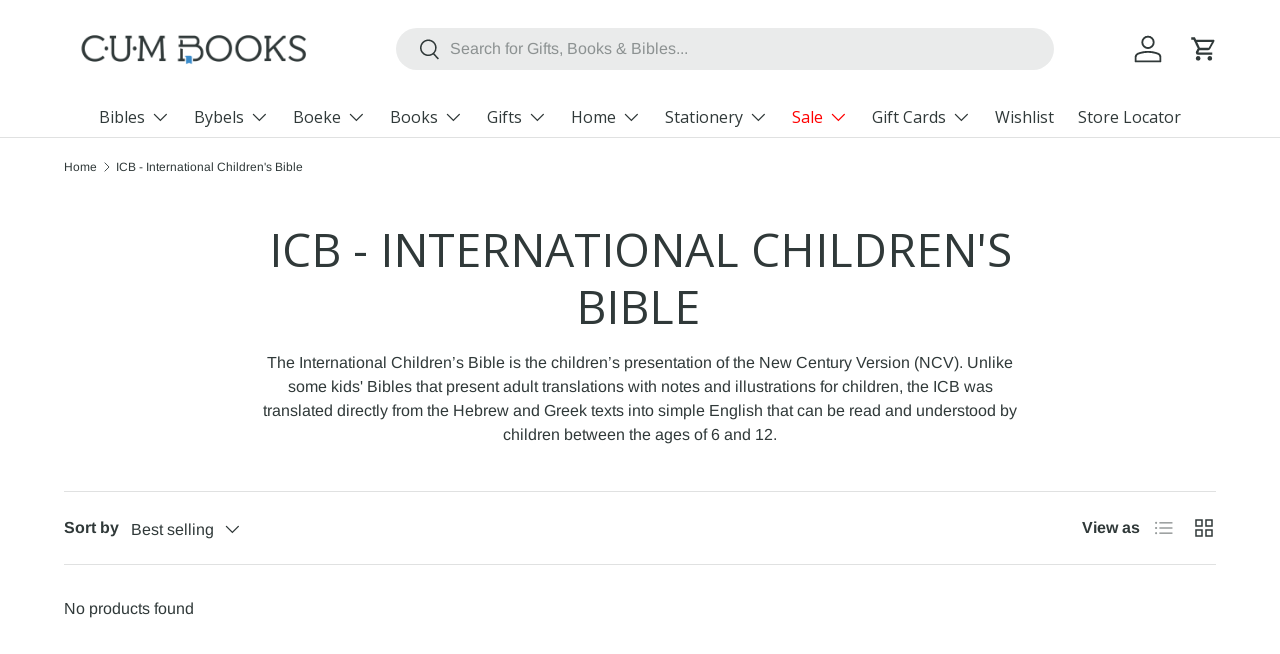

--- FILE ---
content_type: text/html; charset=utf-8
request_url: https://cumbooks.co.za/collections/icb-international-childrens-bible
body_size: 42414
content:
<!doctype html>
<html class="no-js" lang="en" dir="ltr">
<head><meta charset="utf-8">
<meta name="viewport" content="width=device-width,initial-scale=1">
<title>ICB - International Children&#39;s Bible &ndash; CUM Books</title><link rel="canonical" href="https://cumbooks.co.za/collections/icb-international-childrens-bible"><link rel="icon" href="//cumbooks.co.za/cdn/shop/files/CUM_Favicon.png?crop=center&height=48&v=1761043743&width=48" type="image/png">
  <link rel="apple-touch-icon" href="//cumbooks.co.za/cdn/shop/files/CUM_Favicon.png?crop=center&height=180&v=1761043743&width=180"><meta name="description" content="The International Children’s Bible is the children’s presentation of the New Century Version (NCV). Unlike some kids&#39; Bibles that present adult translations with notes and illustrations for children, the ICB was translated directly from the Hebrew and Greek texts into simple English that can be read and understood by c"><meta property="og:site_name" content="CUM Books">
<meta property="og:url" content="https://cumbooks.co.za/collections/icb-international-childrens-bible">
<meta property="og:title" content="ICB - International Children&#39;s Bible">
<meta property="og:type" content="product.group">
<meta property="og:description" content="The International Children’s Bible is the children’s presentation of the New Century Version (NCV). Unlike some kids&#39; Bibles that present adult translations with notes and illustrations for children, the ICB was translated directly from the Hebrew and Greek texts into simple English that can be read and understood by c"><meta name="twitter:card" content="summary_large_image">
<meta name="twitter:title" content="ICB - International Children&#39;s Bible">
<meta name="twitter:description" content="The International Children’s Bible is the children’s presentation of the New Century Version (NCV). Unlike some kids&#39; Bibles that present adult translations with notes and illustrations for children, the ICB was translated directly from the Hebrew and Greek texts into simple English that can be read and understood by c">
<link rel="preload" href="//cumbooks.co.za/cdn/shop/t/155/assets/main.css?v=114917760826348950391765525252" as="style"><style data-shopify>
@font-face {
  font-family: Arimo;
  font-weight: 400;
  font-style: normal;
  font-display: swap;
  src: url("//cumbooks.co.za/cdn/fonts/arimo/arimo_n4.a7efb558ca22d2002248bbe6f302a98edee38e35.woff2") format("woff2"),
       url("//cumbooks.co.za/cdn/fonts/arimo/arimo_n4.0da809f7d1d5ede2a73be7094ac00741efdb6387.woff") format("woff");
}
@font-face {
  font-family: Arimo;
  font-weight: 700;
  font-style: normal;
  font-display: swap;
  src: url("//cumbooks.co.za/cdn/fonts/arimo/arimo_n7.1d2d0638e6a1228d86beb0e10006e3280ccb2d04.woff2") format("woff2"),
       url("//cumbooks.co.za/cdn/fonts/arimo/arimo_n7.f4b9139e8eac4a17b38b8707044c20f54c3be479.woff") format("woff");
}
@font-face {
  font-family: Arimo;
  font-weight: 400;
  font-style: italic;
  font-display: swap;
  src: url("//cumbooks.co.za/cdn/fonts/arimo/arimo_i4.438ddb21a1b98c7230698d70dc1a21df235701b2.woff2") format("woff2"),
       url("//cumbooks.co.za/cdn/fonts/arimo/arimo_i4.0e1908a0dc1ec32fabb5a03a0c9ee2083f82e3d7.woff") format("woff");
}
@font-face {
  font-family: Arimo;
  font-weight: 700;
  font-style: italic;
  font-display: swap;
  src: url("//cumbooks.co.za/cdn/fonts/arimo/arimo_i7.b9f09537c29041ec8d51f8cdb7c9b8e4f1f82cb1.woff2") format("woff2"),
       url("//cumbooks.co.za/cdn/fonts/arimo/arimo_i7.ec659fc855f754fd0b1bd052e606bba1058f73da.woff") format("woff");
}
@font-face {
  font-family: "Open Sans";
  font-weight: 400;
  font-style: normal;
  font-display: swap;
  src: url("//cumbooks.co.za/cdn/fonts/open_sans/opensans_n4.c32e4d4eca5273f6d4ee95ddf54b5bbb75fc9b61.woff2") format("woff2"),
       url("//cumbooks.co.za/cdn/fonts/open_sans/opensans_n4.5f3406f8d94162b37bfa232b486ac93ee892406d.woff") format("woff");
}
@font-face {
  font-family: "Open Sans";
  font-weight: 400;
  font-style: normal;
  font-display: swap;
  src: url("//cumbooks.co.za/cdn/fonts/open_sans/opensans_n4.c32e4d4eca5273f6d4ee95ddf54b5bbb75fc9b61.woff2") format("woff2"),
       url("//cumbooks.co.za/cdn/fonts/open_sans/opensans_n4.5f3406f8d94162b37bfa232b486ac93ee892406d.woff") format("woff");
}
:root {
      --bg-color: 255 255 255 / 1.0;
      --bg-color-og: 255 255 255 / 1.0;
      --heading-color: 48 57 57;
      --text-color: 48 57 57;
      --text-color-og: 48 57 57;
      --scrollbar-color: 48 57 57;
      --link-color: 56 140 204;
      --link-color-og: 56 140 204;
      --star-color: 255 159 28;--swatch-border-color-default: 214 215 215;
        --swatch-border-color-active: 152 156 156;
        --swatch-card-size: 24px;
        --swatch-variant-picker-size: 64px;--color-scheme-1-bg: 244 244 244 / 1.0;
      --color-scheme-1-grad: linear-gradient(360deg, rgba(255, 255, 255, 1), rgba(56, 140, 204, 0.2) 100%);
      --color-scheme-1-heading: 48 57 57;
      --color-scheme-1-text: 48 57 57;
      --color-scheme-1-btn-bg: 56 140 204;
      --color-scheme-1-btn-text: 255 255 255;
      --color-scheme-1-btn-bg-hover: 98 164 215;--color-scheme-2-bg: 9 54 60 / 1.0;
      --color-scheme-2-grad: ;
      --color-scheme-2-heading: 255 255 255;
      --color-scheme-2-text: 255 255 255;
      --color-scheme-2-btn-bg: 214 69 65;
      --color-scheme-2-btn-text: 255 255 255;
      --color-scheme-2-btn-bg-hover: 223 109 107;--color-scheme-3-bg: 56 140 204 / 0.15;
      --color-scheme-3-grad: ;
      --color-scheme-3-heading: 48 57 57;
      --color-scheme-3-text: 48 57 57;
      --color-scheme-3-btn-bg: 56 140 204;
      --color-scheme-3-btn-text: 255 255 255;
      --color-scheme-3-btn-bg-hover: 98 164 215;

      --drawer-bg-color: 255 255 255 / 1.0;
      --drawer-text-color: 48 57 57;

      --panel-bg-color: 244 244 244 / 1.0;
      --panel-heading-color: 48 57 57;
      --panel-text-color: 48 57 57;

      --in-stock-text-color: 44 126 63;
      --low-stock-text-color: 210 134 26;
      --very-low-stock-text-color: 180 12 28;
      --no-stock-text-color: 119 119 119;
      --no-stock-backordered-text-color: 119 119 119;

      --error-bg-color: 252 237 238;
      --error-text-color: 180 12 28;
      --success-bg-color: 232 246 234;
      --success-text-color: 44 126 63;
      --info-bg-color: 228 237 250;
      --info-text-color: 26 102 210;

      --heading-font-family: "Open Sans", sans-serif;
      --heading-font-style: normal;
      --heading-font-weight: 400;
      --heading-scale-start: 4;

      --navigation-font-family: "Open Sans", sans-serif;
      --navigation-font-style: normal;
      --navigation-font-weight: 400;
      --heading-text-transform: uppercase;
--subheading-text-transform: none;
      --body-font-family: Arimo, sans-serif;
      --body-font-style: normal;
      --body-font-weight: 400;
      --body-font-size: 16;

      --section-gap: 32;
      --heading-gap: calc(8 * var(--space-unit));--heading-gap: calc(6 * var(--space-unit));--grid-column-gap: 20px;--btn-bg-color: 56 140 204;
      --btn-bg-hover-color: 98 164 215;
      --btn-text-color: 255 255 255;
      --btn-bg-color-og: 56 140 204;
      --btn-text-color-og: 255 255 255;
      --btn-alt-bg-color: 255 255 255;
      --btn-alt-bg-alpha: 1.0;
      --btn-alt-text-color: 56 140 204;
      --btn-border-width: 2px;
      --btn-padding-y: 12px;

      
      --btn-border-radius: 28px;
      

      --btn-lg-border-radius: 50%;
      --btn-icon-border-radius: 50%;
      --input-with-btn-inner-radius: var(--btn-border-radius);
      --btn-text-transform: uppercase;

      --input-bg-color: 255 255 255 / 1.0;
      --input-text-color: 48 57 57;
      --input-border-width: 2px;
      --input-border-radius: 26px;
      --textarea-border-radius: 12px;
      --input-border-radius: 28px;
      --input-lg-border-radius: 34px;
      --input-bg-color-diff-3: #f7f7f7;
      --input-bg-color-diff-6: #f0f0f0;

      --modal-border-radius: 16px;
      --modal-overlay-color: 0 0 0;
      --modal-overlay-opacity: 0.4;
      --drawer-border-radius: 16px;
      --overlay-border-radius: 0px;

      --custom-label-bg-color: 56 140 204 / 1.0;
      --custom-label-text-color: 255 255 255 / 1.0;--sale-label-bg-color: 180 12 28 / 1.0;
      --sale-label-text-color: 255 255 255 / 1.0;--sold-out-label-bg-color: 42 43 42 / 1.0;
      --sold-out-label-text-color: 255 255 255 / 1.0;--new-label-bg-color: 255 212 0 / 1.0;
      --new-label-text-color: 50 57 57 / 1.0;--preorder-label-bg-color: 0 166 237 / 1.0;
      --preorder-label-text-color: 255 255 255 / 1.0;

      --collection-label-color: 0 126 18 / 1.0;

      --page-width: 1530px;
      --gutter-sm: 20px;
      --gutter-md: 32px;
      --gutter-lg: 64px;

      --payment-terms-bg-color: #ffffff;

      --coll-card-bg-color: #F9F9F9;
      --coll-card-border-color: #f2f2f2;

      --card-highlight-bg-color: #F9F9F9;
      --card-highlight-text-color: 85 85 85;
      --card-highlight-border-color: #E1E1E1;--blend-bg-color: #f4f4f4;
        
          --aos-animate-duration: 0.6s;
        

        
          --aos-min-width: 0;
        
      

      --reading-width: 48em;
    }

    @media (max-width: 769px) {
      :root {
        --reading-width: 36em;
      }
    }
  </style><link rel="stylesheet" href="//cumbooks.co.za/cdn/shop/t/155/assets/main.css?v=114917760826348950391765525252">
  <script src="//cumbooks.co.za/cdn/shop/t/155/assets/main.js?v=182340204423554326591765525252" defer="defer"></script><link rel="preload" href="//cumbooks.co.za/cdn/fonts/arimo/arimo_n4.a7efb558ca22d2002248bbe6f302a98edee38e35.woff2" as="font" type="font/woff2" crossorigin fetchpriority="high"><link rel="preload" href="//cumbooks.co.za/cdn/fonts/open_sans/opensans_n4.c32e4d4eca5273f6d4ee95ddf54b5bbb75fc9b61.woff2" as="font" type="font/woff2" crossorigin fetchpriority="high"><script>window.performance && window.performance.mark && window.performance.mark('shopify.content_for_header.start');</script><meta name="google-site-verification" content="pg-5kYfN_DsgUEs38LGZC2aLndVEUr2K6cVpIRZyYog">
<meta id="shopify-digital-wallet" name="shopify-digital-wallet" content="/12365430880/digital_wallets/dialog">
<link rel="alternate" type="application/atom+xml" title="Feed" href="/collections/icb-international-childrens-bible.atom" />
<link rel="alternate" type="application/json+oembed" href="https://cumbooks.co.za/collections/icb-international-childrens-bible.oembed">
<script async="async" src="/checkouts/internal/preloads.js?locale=en-ZA"></script>
<script id="shopify-features" type="application/json">{"accessToken":"7206abbeb470cc067e1a27084fe54851","betas":["rich-media-storefront-analytics"],"domain":"cumbooks.co.za","predictiveSearch":true,"shopId":12365430880,"locale":"en"}</script>
<script>var Shopify = Shopify || {};
Shopify.shop = "cumbookssa.myshopify.com";
Shopify.locale = "en";
Shopify.currency = {"active":"ZAR","rate":"1.0"};
Shopify.country = "ZA";
Shopify.theme = {"name":"Enterprise 2.0 - January 2026","id":137851273312,"schema_name":"Enterprise","schema_version":"2.0.0","theme_store_id":1657,"role":"main"};
Shopify.theme.handle = "null";
Shopify.theme.style = {"id":null,"handle":null};
Shopify.cdnHost = "cumbooks.co.za/cdn";
Shopify.routes = Shopify.routes || {};
Shopify.routes.root = "/";</script>
<script type="module">!function(o){(o.Shopify=o.Shopify||{}).modules=!0}(window);</script>
<script>!function(o){function n(){var o=[];function n(){o.push(Array.prototype.slice.apply(arguments))}return n.q=o,n}var t=o.Shopify=o.Shopify||{};t.loadFeatures=n(),t.autoloadFeatures=n()}(window);</script>
<script id="shop-js-analytics" type="application/json">{"pageType":"collection"}</script>
<script defer="defer" async type="module" src="//cumbooks.co.za/cdn/shopifycloud/shop-js/modules/v2/client.init-shop-cart-sync_C5BV16lS.en.esm.js"></script>
<script defer="defer" async type="module" src="//cumbooks.co.za/cdn/shopifycloud/shop-js/modules/v2/chunk.common_CygWptCX.esm.js"></script>
<script type="module">
  await import("//cumbooks.co.za/cdn/shopifycloud/shop-js/modules/v2/client.init-shop-cart-sync_C5BV16lS.en.esm.js");
await import("//cumbooks.co.za/cdn/shopifycloud/shop-js/modules/v2/chunk.common_CygWptCX.esm.js");

  window.Shopify.SignInWithShop?.initShopCartSync?.({"fedCMEnabled":true,"windoidEnabled":true});

</script>
<script>(function() {
  var isLoaded = false;
  function asyncLoad() {
    if (isLoaded) return;
    isLoaded = true;
    var urls = ["https:\/\/customerprofiler.websoulinfotech.com\/assets\/js\/profile.min.js?shop=cumbookssa.myshopify.com","https:\/\/sfdr.co\/sfdr.js?sid=44570\u0026shop=cumbookssa.myshopify.com"];
    for (var i = 0; i < urls.length; i++) {
      var s = document.createElement('script');
      s.type = 'text/javascript';
      s.async = true;
      s.src = urls[i];
      var x = document.getElementsByTagName('script')[0];
      x.parentNode.insertBefore(s, x);
    }
  };
  if(window.attachEvent) {
    window.attachEvent('onload', asyncLoad);
  } else {
    window.addEventListener('load', asyncLoad, false);
  }
})();</script>
<script id="__st">var __st={"a":12365430880,"offset":7200,"reqid":"7d1ffb78-f8b2-4e49-9495-110f6a94c02f-1768633997","pageurl":"cumbooks.co.za\/collections\/icb-international-childrens-bible","u":"ac479bf736cf","p":"collection","rtyp":"collection","rid":161321910368};</script>
<script>window.ShopifyPaypalV4VisibilityTracking = true;</script>
<script id="captcha-bootstrap">!function(){'use strict';const t='contact',e='account',n='new_comment',o=[[t,t],['blogs',n],['comments',n],[t,'customer']],c=[[e,'customer_login'],[e,'guest_login'],[e,'recover_customer_password'],[e,'create_customer']],r=t=>t.map((([t,e])=>`form[action*='/${t}']:not([data-nocaptcha='true']) input[name='form_type'][value='${e}']`)).join(','),a=t=>()=>t?[...document.querySelectorAll(t)].map((t=>t.form)):[];function s(){const t=[...o],e=r(t);return a(e)}const i='password',u='form_key',d=['recaptcha-v3-token','g-recaptcha-response','h-captcha-response',i],f=()=>{try{return window.sessionStorage}catch{return}},m='__shopify_v',_=t=>t.elements[u];function p(t,e,n=!1){try{const o=window.sessionStorage,c=JSON.parse(o.getItem(e)),{data:r}=function(t){const{data:e,action:n}=t;return t[m]||n?{data:e,action:n}:{data:t,action:n}}(c);for(const[e,n]of Object.entries(r))t.elements[e]&&(t.elements[e].value=n);n&&o.removeItem(e)}catch(o){console.error('form repopulation failed',{error:o})}}const l='form_type',E='cptcha';function T(t){t.dataset[E]=!0}const w=window,h=w.document,L='Shopify',v='ce_forms',y='captcha';let A=!1;((t,e)=>{const n=(g='f06e6c50-85a8-45c8-87d0-21a2b65856fe',I='https://cdn.shopify.com/shopifycloud/storefront-forms-hcaptcha/ce_storefront_forms_captcha_hcaptcha.v1.5.2.iife.js',D={infoText:'Protected by hCaptcha',privacyText:'Privacy',termsText:'Terms'},(t,e,n)=>{const o=w[L][v],c=o.bindForm;if(c)return c(t,g,e,D).then(n);var r;o.q.push([[t,g,e,D],n]),r=I,A||(h.body.append(Object.assign(h.createElement('script'),{id:'captcha-provider',async:!0,src:r})),A=!0)});var g,I,D;w[L]=w[L]||{},w[L][v]=w[L][v]||{},w[L][v].q=[],w[L][y]=w[L][y]||{},w[L][y].protect=function(t,e){n(t,void 0,e),T(t)},Object.freeze(w[L][y]),function(t,e,n,w,h,L){const[v,y,A,g]=function(t,e,n){const i=e?o:[],u=t?c:[],d=[...i,...u],f=r(d),m=r(i),_=r(d.filter((([t,e])=>n.includes(e))));return[a(f),a(m),a(_),s()]}(w,h,L),I=t=>{const e=t.target;return e instanceof HTMLFormElement?e:e&&e.form},D=t=>v().includes(t);t.addEventListener('submit',(t=>{const e=I(t);if(!e)return;const n=D(e)&&!e.dataset.hcaptchaBound&&!e.dataset.recaptchaBound,o=_(e),c=g().includes(e)&&(!o||!o.value);(n||c)&&t.preventDefault(),c&&!n&&(function(t){try{if(!f())return;!function(t){const e=f();if(!e)return;const n=_(t);if(!n)return;const o=n.value;o&&e.removeItem(o)}(t);const e=Array.from(Array(32),(()=>Math.random().toString(36)[2])).join('');!function(t,e){_(t)||t.append(Object.assign(document.createElement('input'),{type:'hidden',name:u})),t.elements[u].value=e}(t,e),function(t,e){const n=f();if(!n)return;const o=[...t.querySelectorAll(`input[type='${i}']`)].map((({name:t})=>t)),c=[...d,...o],r={};for(const[a,s]of new FormData(t).entries())c.includes(a)||(r[a]=s);n.setItem(e,JSON.stringify({[m]:1,action:t.action,data:r}))}(t,e)}catch(e){console.error('failed to persist form',e)}}(e),e.submit())}));const S=(t,e)=>{t&&!t.dataset[E]&&(n(t,e.some((e=>e===t))),T(t))};for(const o of['focusin','change'])t.addEventListener(o,(t=>{const e=I(t);D(e)&&S(e,y())}));const B=e.get('form_key'),M=e.get(l),P=B&&M;t.addEventListener('DOMContentLoaded',(()=>{const t=y();if(P)for(const e of t)e.elements[l].value===M&&p(e,B);[...new Set([...A(),...v().filter((t=>'true'===t.dataset.shopifyCaptcha))])].forEach((e=>S(e,t)))}))}(h,new URLSearchParams(w.location.search),n,t,e,['guest_login'])})(!0,!0)}();</script>
<script integrity="sha256-4kQ18oKyAcykRKYeNunJcIwy7WH5gtpwJnB7kiuLZ1E=" data-source-attribution="shopify.loadfeatures" defer="defer" src="//cumbooks.co.za/cdn/shopifycloud/storefront/assets/storefront/load_feature-a0a9edcb.js" crossorigin="anonymous"></script>
<script data-source-attribution="shopify.dynamic_checkout.dynamic.init">var Shopify=Shopify||{};Shopify.PaymentButton=Shopify.PaymentButton||{isStorefrontPortableWallets:!0,init:function(){window.Shopify.PaymentButton.init=function(){};var t=document.createElement("script");t.src="https://cumbooks.co.za/cdn/shopifycloud/portable-wallets/latest/portable-wallets.en.js",t.type="module",document.head.appendChild(t)}};
</script>
<script data-source-attribution="shopify.dynamic_checkout.buyer_consent">
  function portableWalletsHideBuyerConsent(e){var t=document.getElementById("shopify-buyer-consent"),n=document.getElementById("shopify-subscription-policy-button");t&&n&&(t.classList.add("hidden"),t.setAttribute("aria-hidden","true"),n.removeEventListener("click",e))}function portableWalletsShowBuyerConsent(e){var t=document.getElementById("shopify-buyer-consent"),n=document.getElementById("shopify-subscription-policy-button");t&&n&&(t.classList.remove("hidden"),t.removeAttribute("aria-hidden"),n.addEventListener("click",e))}window.Shopify?.PaymentButton&&(window.Shopify.PaymentButton.hideBuyerConsent=portableWalletsHideBuyerConsent,window.Shopify.PaymentButton.showBuyerConsent=portableWalletsShowBuyerConsent);
</script>
<script data-source-attribution="shopify.dynamic_checkout.cart.bootstrap">document.addEventListener("DOMContentLoaded",(function(){function t(){return document.querySelector("shopify-accelerated-checkout-cart, shopify-accelerated-checkout")}if(t())Shopify.PaymentButton.init();else{new MutationObserver((function(e,n){t()&&(Shopify.PaymentButton.init(),n.disconnect())})).observe(document.body,{childList:!0,subtree:!0})}}));
</script>
<script id="sections-script" data-sections="header,footer" defer="defer" src="//cumbooks.co.za/cdn/shop/t/155/compiled_assets/scripts.js?v=50625"></script>
<script>window.performance && window.performance.mark && window.performance.mark('shopify.content_for_header.end');</script>

    <script src="//cumbooks.co.za/cdn/shop/t/155/assets/animate-on-scroll.js?v=15249566486942820451765525252" defer="defer"></script>
    <link rel="stylesheet" href="//cumbooks.co.za/cdn/shop/t/155/assets/animate-on-scroll.css?v=116194678796051782541765525252">
  

  <script>document.documentElement.className = document.documentElement.className.replace('no-js', 'js');</script><!-- CC Custom Head Start --><!-- CC Custom Head End --><!-- BEGIN app block: shopify://apps/microsoft-clarity/blocks/brandAgents_js/31c3d126-8116-4b4a-8ba1-baeda7c4aeea -->





<!-- END app block --><!-- BEGIN app block: shopify://apps/klaviyo-email-marketing-sms/blocks/klaviyo-onsite-embed/2632fe16-c075-4321-a88b-50b567f42507 -->












  <script async src="https://static.klaviyo.com/onsite/js/UJvLFU/klaviyo.js?company_id=UJvLFU"></script>
  <script>!function(){if(!window.klaviyo){window._klOnsite=window._klOnsite||[];try{window.klaviyo=new Proxy({},{get:function(n,i){return"push"===i?function(){var n;(n=window._klOnsite).push.apply(n,arguments)}:function(){for(var n=arguments.length,o=new Array(n),w=0;w<n;w++)o[w]=arguments[w];var t="function"==typeof o[o.length-1]?o.pop():void 0,e=new Promise((function(n){window._klOnsite.push([i].concat(o,[function(i){t&&t(i),n(i)}]))}));return e}}})}catch(n){window.klaviyo=window.klaviyo||[],window.klaviyo.push=function(){var n;(n=window._klOnsite).push.apply(n,arguments)}}}}();</script>

  




  <script>
    window.klaviyoReviewsProductDesignMode = false
  </script>



  <!-- BEGIN app snippet: customer-hub-data --><script>
  if (!window.customerHub) {
    window.customerHub = {};
  }
  window.customerHub.storefrontRoutes = {
    login: "/account/login?return_url=%2F%23k-hub",
    register: "/account/register?return_url=%2F%23k-hub",
    logout: "/account/logout",
    profile: "/account",
    addresses: "/account/addresses",
  };
  
  window.customerHub.userId = null;
  
  window.customerHub.storeDomain = "cumbookssa.myshopify.com";

  

  
    window.customerHub.storeLocale = {
        currentLanguage: 'en',
        currentCountry: 'ZA',
        availableLanguages: [
          
            {
              iso_code: 'en',
              endonym_name: 'English'
            }
          
        ],
        availableCountries: [
          
            {
              iso_code: 'AF',
              name: 'Afghanistan',
              currency_code: 'ZAR'
            },
          
            {
              iso_code: 'AL',
              name: 'Albania',
              currency_code: 'ZAR'
            },
          
            {
              iso_code: 'DZ',
              name: 'Algeria',
              currency_code: 'ZAR'
            },
          
            {
              iso_code: 'AD',
              name: 'Andorra',
              currency_code: 'ZAR'
            },
          
            {
              iso_code: 'AO',
              name: 'Angola',
              currency_code: 'ZAR'
            },
          
            {
              iso_code: 'AI',
              name: 'Anguilla',
              currency_code: 'ZAR'
            },
          
            {
              iso_code: 'AG',
              name: 'Antigua &amp; Barbuda',
              currency_code: 'ZAR'
            },
          
            {
              iso_code: 'AR',
              name: 'Argentina',
              currency_code: 'ZAR'
            },
          
            {
              iso_code: 'AM',
              name: 'Armenia',
              currency_code: 'ZAR'
            },
          
            {
              iso_code: 'AW',
              name: 'Aruba',
              currency_code: 'ZAR'
            },
          
            {
              iso_code: 'AU',
              name: 'Australia',
              currency_code: 'ZAR'
            },
          
            {
              iso_code: 'AT',
              name: 'Austria',
              currency_code: 'ZAR'
            },
          
            {
              iso_code: 'AZ',
              name: 'Azerbaijan',
              currency_code: 'ZAR'
            },
          
            {
              iso_code: 'BS',
              name: 'Bahamas',
              currency_code: 'ZAR'
            },
          
            {
              iso_code: 'BH',
              name: 'Bahrain',
              currency_code: 'ZAR'
            },
          
            {
              iso_code: 'BD',
              name: 'Bangladesh',
              currency_code: 'ZAR'
            },
          
            {
              iso_code: 'BB',
              name: 'Barbados',
              currency_code: 'ZAR'
            },
          
            {
              iso_code: 'BY',
              name: 'Belarus',
              currency_code: 'ZAR'
            },
          
            {
              iso_code: 'BE',
              name: 'Belgium',
              currency_code: 'ZAR'
            },
          
            {
              iso_code: 'BZ',
              name: 'Belize',
              currency_code: 'ZAR'
            },
          
            {
              iso_code: 'BJ',
              name: 'Benin',
              currency_code: 'ZAR'
            },
          
            {
              iso_code: 'BM',
              name: 'Bermuda',
              currency_code: 'ZAR'
            },
          
            {
              iso_code: 'BT',
              name: 'Bhutan',
              currency_code: 'ZAR'
            },
          
            {
              iso_code: 'BO',
              name: 'Bolivia',
              currency_code: 'ZAR'
            },
          
            {
              iso_code: 'BA',
              name: 'Bosnia &amp; Herzegovina',
              currency_code: 'ZAR'
            },
          
            {
              iso_code: 'BW',
              name: 'Botswana',
              currency_code: 'ZAR'
            },
          
            {
              iso_code: 'BR',
              name: 'Brazil',
              currency_code: 'ZAR'
            },
          
            {
              iso_code: 'VG',
              name: 'British Virgin Islands',
              currency_code: 'ZAR'
            },
          
            {
              iso_code: 'BN',
              name: 'Brunei',
              currency_code: 'ZAR'
            },
          
            {
              iso_code: 'BG',
              name: 'Bulgaria',
              currency_code: 'ZAR'
            },
          
            {
              iso_code: 'BF',
              name: 'Burkina Faso',
              currency_code: 'ZAR'
            },
          
            {
              iso_code: 'BI',
              name: 'Burundi',
              currency_code: 'ZAR'
            },
          
            {
              iso_code: 'KH',
              name: 'Cambodia',
              currency_code: 'ZAR'
            },
          
            {
              iso_code: 'CM',
              name: 'Cameroon',
              currency_code: 'ZAR'
            },
          
            {
              iso_code: 'CA',
              name: 'Canada',
              currency_code: 'ZAR'
            },
          
            {
              iso_code: 'CV',
              name: 'Cape Verde',
              currency_code: 'ZAR'
            },
          
            {
              iso_code: 'KY',
              name: 'Cayman Islands',
              currency_code: 'ZAR'
            },
          
            {
              iso_code: 'CF',
              name: 'Central African Republic',
              currency_code: 'ZAR'
            },
          
            {
              iso_code: 'TD',
              name: 'Chad',
              currency_code: 'ZAR'
            },
          
            {
              iso_code: 'CL',
              name: 'Chile',
              currency_code: 'ZAR'
            },
          
            {
              iso_code: 'CN',
              name: 'China',
              currency_code: 'ZAR'
            },
          
            {
              iso_code: 'CO',
              name: 'Colombia',
              currency_code: 'ZAR'
            },
          
            {
              iso_code: 'KM',
              name: 'Comoros',
              currency_code: 'ZAR'
            },
          
            {
              iso_code: 'CG',
              name: 'Congo - Brazzaville',
              currency_code: 'ZAR'
            },
          
            {
              iso_code: 'CD',
              name: 'Congo - Kinshasa',
              currency_code: 'ZAR'
            },
          
            {
              iso_code: 'CK',
              name: 'Cook Islands',
              currency_code: 'ZAR'
            },
          
            {
              iso_code: 'CR',
              name: 'Costa Rica',
              currency_code: 'ZAR'
            },
          
            {
              iso_code: 'HR',
              name: 'Croatia',
              currency_code: 'ZAR'
            },
          
            {
              iso_code: 'CW',
              name: 'Curaçao',
              currency_code: 'ZAR'
            },
          
            {
              iso_code: 'CY',
              name: 'Cyprus',
              currency_code: 'ZAR'
            },
          
            {
              iso_code: 'CZ',
              name: 'Czechia',
              currency_code: 'ZAR'
            },
          
            {
              iso_code: 'DK',
              name: 'Denmark',
              currency_code: 'ZAR'
            },
          
            {
              iso_code: 'DJ',
              name: 'Djibouti',
              currency_code: 'ZAR'
            },
          
            {
              iso_code: 'DM',
              name: 'Dominica',
              currency_code: 'ZAR'
            },
          
            {
              iso_code: 'DO',
              name: 'Dominican Republic',
              currency_code: 'ZAR'
            },
          
            {
              iso_code: 'EC',
              name: 'Ecuador',
              currency_code: 'ZAR'
            },
          
            {
              iso_code: 'EG',
              name: 'Egypt',
              currency_code: 'ZAR'
            },
          
            {
              iso_code: 'SV',
              name: 'El Salvador',
              currency_code: 'ZAR'
            },
          
            {
              iso_code: 'GQ',
              name: 'Equatorial Guinea',
              currency_code: 'ZAR'
            },
          
            {
              iso_code: 'ER',
              name: 'Eritrea',
              currency_code: 'ZAR'
            },
          
            {
              iso_code: 'EE',
              name: 'Estonia',
              currency_code: 'ZAR'
            },
          
            {
              iso_code: 'SZ',
              name: 'Eswatini',
              currency_code: 'ZAR'
            },
          
            {
              iso_code: 'ET',
              name: 'Ethiopia',
              currency_code: 'ZAR'
            },
          
            {
              iso_code: 'FK',
              name: 'Falkland Islands',
              currency_code: 'ZAR'
            },
          
            {
              iso_code: 'FO',
              name: 'Faroe Islands',
              currency_code: 'ZAR'
            },
          
            {
              iso_code: 'FJ',
              name: 'Fiji',
              currency_code: 'ZAR'
            },
          
            {
              iso_code: 'FI',
              name: 'Finland',
              currency_code: 'ZAR'
            },
          
            {
              iso_code: 'FR',
              name: 'France',
              currency_code: 'ZAR'
            },
          
            {
              iso_code: 'GF',
              name: 'French Guiana',
              currency_code: 'ZAR'
            },
          
            {
              iso_code: 'GA',
              name: 'Gabon',
              currency_code: 'ZAR'
            },
          
            {
              iso_code: 'GM',
              name: 'Gambia',
              currency_code: 'ZAR'
            },
          
            {
              iso_code: 'GE',
              name: 'Georgia',
              currency_code: 'ZAR'
            },
          
            {
              iso_code: 'DE',
              name: 'Germany',
              currency_code: 'ZAR'
            },
          
            {
              iso_code: 'GH',
              name: 'Ghana',
              currency_code: 'ZAR'
            },
          
            {
              iso_code: 'GI',
              name: 'Gibraltar',
              currency_code: 'ZAR'
            },
          
            {
              iso_code: 'GR',
              name: 'Greece',
              currency_code: 'ZAR'
            },
          
            {
              iso_code: 'GL',
              name: 'Greenland',
              currency_code: 'ZAR'
            },
          
            {
              iso_code: 'GD',
              name: 'Grenada',
              currency_code: 'ZAR'
            },
          
            {
              iso_code: 'GP',
              name: 'Guadeloupe',
              currency_code: 'ZAR'
            },
          
            {
              iso_code: 'GT',
              name: 'Guatemala',
              currency_code: 'ZAR'
            },
          
            {
              iso_code: 'GG',
              name: 'Guernsey',
              currency_code: 'ZAR'
            },
          
            {
              iso_code: 'GN',
              name: 'Guinea',
              currency_code: 'ZAR'
            },
          
            {
              iso_code: 'GW',
              name: 'Guinea-Bissau',
              currency_code: 'ZAR'
            },
          
            {
              iso_code: 'GY',
              name: 'Guyana',
              currency_code: 'ZAR'
            },
          
            {
              iso_code: 'HT',
              name: 'Haiti',
              currency_code: 'ZAR'
            },
          
            {
              iso_code: 'HN',
              name: 'Honduras',
              currency_code: 'ZAR'
            },
          
            {
              iso_code: 'HK',
              name: 'Hong Kong SAR',
              currency_code: 'ZAR'
            },
          
            {
              iso_code: 'HU',
              name: 'Hungary',
              currency_code: 'ZAR'
            },
          
            {
              iso_code: 'IS',
              name: 'Iceland',
              currency_code: 'ZAR'
            },
          
            {
              iso_code: 'IN',
              name: 'India',
              currency_code: 'ZAR'
            },
          
            {
              iso_code: 'ID',
              name: 'Indonesia',
              currency_code: 'ZAR'
            },
          
            {
              iso_code: 'IQ',
              name: 'Iraq',
              currency_code: 'ZAR'
            },
          
            {
              iso_code: 'IE',
              name: 'Ireland',
              currency_code: 'ZAR'
            },
          
            {
              iso_code: 'IL',
              name: 'Israel',
              currency_code: 'ZAR'
            },
          
            {
              iso_code: 'IT',
              name: 'Italy',
              currency_code: 'ZAR'
            },
          
            {
              iso_code: 'JM',
              name: 'Jamaica',
              currency_code: 'ZAR'
            },
          
            {
              iso_code: 'JP',
              name: 'Japan',
              currency_code: 'ZAR'
            },
          
            {
              iso_code: 'JE',
              name: 'Jersey',
              currency_code: 'ZAR'
            },
          
            {
              iso_code: 'JO',
              name: 'Jordan',
              currency_code: 'ZAR'
            },
          
            {
              iso_code: 'KZ',
              name: 'Kazakhstan',
              currency_code: 'ZAR'
            },
          
            {
              iso_code: 'KE',
              name: 'Kenya',
              currency_code: 'ZAR'
            },
          
            {
              iso_code: 'KI',
              name: 'Kiribati',
              currency_code: 'ZAR'
            },
          
            {
              iso_code: 'XK',
              name: 'Kosovo',
              currency_code: 'ZAR'
            },
          
            {
              iso_code: 'KW',
              name: 'Kuwait',
              currency_code: 'ZAR'
            },
          
            {
              iso_code: 'KG',
              name: 'Kyrgyzstan',
              currency_code: 'ZAR'
            },
          
            {
              iso_code: 'LA',
              name: 'Laos',
              currency_code: 'ZAR'
            },
          
            {
              iso_code: 'LV',
              name: 'Latvia',
              currency_code: 'ZAR'
            },
          
            {
              iso_code: 'LB',
              name: 'Lebanon',
              currency_code: 'ZAR'
            },
          
            {
              iso_code: 'LS',
              name: 'Lesotho',
              currency_code: 'ZAR'
            },
          
            {
              iso_code: 'LR',
              name: 'Liberia',
              currency_code: 'ZAR'
            },
          
            {
              iso_code: 'LY',
              name: 'Libya',
              currency_code: 'ZAR'
            },
          
            {
              iso_code: 'LI',
              name: 'Liechtenstein',
              currency_code: 'ZAR'
            },
          
            {
              iso_code: 'LT',
              name: 'Lithuania',
              currency_code: 'ZAR'
            },
          
            {
              iso_code: 'LU',
              name: 'Luxembourg',
              currency_code: 'ZAR'
            },
          
            {
              iso_code: 'MO',
              name: 'Macao SAR',
              currency_code: 'ZAR'
            },
          
            {
              iso_code: 'MG',
              name: 'Madagascar',
              currency_code: 'ZAR'
            },
          
            {
              iso_code: 'MW',
              name: 'Malawi',
              currency_code: 'ZAR'
            },
          
            {
              iso_code: 'MY',
              name: 'Malaysia',
              currency_code: 'ZAR'
            },
          
            {
              iso_code: 'MV',
              name: 'Maldives',
              currency_code: 'ZAR'
            },
          
            {
              iso_code: 'ML',
              name: 'Mali',
              currency_code: 'ZAR'
            },
          
            {
              iso_code: 'MT',
              name: 'Malta',
              currency_code: 'ZAR'
            },
          
            {
              iso_code: 'MQ',
              name: 'Martinique',
              currency_code: 'ZAR'
            },
          
            {
              iso_code: 'MR',
              name: 'Mauritania',
              currency_code: 'ZAR'
            },
          
            {
              iso_code: 'MU',
              name: 'Mauritius',
              currency_code: 'ZAR'
            },
          
            {
              iso_code: 'YT',
              name: 'Mayotte',
              currency_code: 'ZAR'
            },
          
            {
              iso_code: 'MX',
              name: 'Mexico',
              currency_code: 'ZAR'
            },
          
            {
              iso_code: 'MD',
              name: 'Moldova',
              currency_code: 'ZAR'
            },
          
            {
              iso_code: 'MC',
              name: 'Monaco',
              currency_code: 'ZAR'
            },
          
            {
              iso_code: 'MN',
              name: 'Mongolia',
              currency_code: 'ZAR'
            },
          
            {
              iso_code: 'ME',
              name: 'Montenegro',
              currency_code: 'ZAR'
            },
          
            {
              iso_code: 'MS',
              name: 'Montserrat',
              currency_code: 'ZAR'
            },
          
            {
              iso_code: 'MA',
              name: 'Morocco',
              currency_code: 'ZAR'
            },
          
            {
              iso_code: 'MZ',
              name: 'Mozambique',
              currency_code: 'ZAR'
            },
          
            {
              iso_code: 'MM',
              name: 'Myanmar (Burma)',
              currency_code: 'ZAR'
            },
          
            {
              iso_code: 'NA',
              name: 'Namibia',
              currency_code: 'ZAR'
            },
          
            {
              iso_code: 'NR',
              name: 'Nauru',
              currency_code: 'ZAR'
            },
          
            {
              iso_code: 'NP',
              name: 'Nepal',
              currency_code: 'ZAR'
            },
          
            {
              iso_code: 'NL',
              name: 'Netherlands',
              currency_code: 'ZAR'
            },
          
            {
              iso_code: 'NC',
              name: 'New Caledonia',
              currency_code: 'ZAR'
            },
          
            {
              iso_code: 'NZ',
              name: 'New Zealand',
              currency_code: 'ZAR'
            },
          
            {
              iso_code: 'NI',
              name: 'Nicaragua',
              currency_code: 'ZAR'
            },
          
            {
              iso_code: 'NE',
              name: 'Niger',
              currency_code: 'ZAR'
            },
          
            {
              iso_code: 'NG',
              name: 'Nigeria',
              currency_code: 'ZAR'
            },
          
            {
              iso_code: 'NU',
              name: 'Niue',
              currency_code: 'ZAR'
            },
          
            {
              iso_code: 'MK',
              name: 'North Macedonia',
              currency_code: 'ZAR'
            },
          
            {
              iso_code: 'NO',
              name: 'Norway',
              currency_code: 'ZAR'
            },
          
            {
              iso_code: 'OM',
              name: 'Oman',
              currency_code: 'ZAR'
            },
          
            {
              iso_code: 'PK',
              name: 'Pakistan',
              currency_code: 'ZAR'
            },
          
            {
              iso_code: 'PA',
              name: 'Panama',
              currency_code: 'ZAR'
            },
          
            {
              iso_code: 'PG',
              name: 'Papua New Guinea',
              currency_code: 'ZAR'
            },
          
            {
              iso_code: 'PY',
              name: 'Paraguay',
              currency_code: 'ZAR'
            },
          
            {
              iso_code: 'PE',
              name: 'Peru',
              currency_code: 'ZAR'
            },
          
            {
              iso_code: 'PH',
              name: 'Philippines',
              currency_code: 'ZAR'
            },
          
            {
              iso_code: 'PL',
              name: 'Poland',
              currency_code: 'ZAR'
            },
          
            {
              iso_code: 'PT',
              name: 'Portugal',
              currency_code: 'ZAR'
            },
          
            {
              iso_code: 'QA',
              name: 'Qatar',
              currency_code: 'ZAR'
            },
          
            {
              iso_code: 'RE',
              name: 'Réunion',
              currency_code: 'ZAR'
            },
          
            {
              iso_code: 'RO',
              name: 'Romania',
              currency_code: 'ZAR'
            },
          
            {
              iso_code: 'RU',
              name: 'Russia',
              currency_code: 'ZAR'
            },
          
            {
              iso_code: 'RW',
              name: 'Rwanda',
              currency_code: 'ZAR'
            },
          
            {
              iso_code: 'WS',
              name: 'Samoa',
              currency_code: 'ZAR'
            },
          
            {
              iso_code: 'SM',
              name: 'San Marino',
              currency_code: 'ZAR'
            },
          
            {
              iso_code: 'ST',
              name: 'São Tomé &amp; Príncipe',
              currency_code: 'ZAR'
            },
          
            {
              iso_code: 'SA',
              name: 'Saudi Arabia',
              currency_code: 'ZAR'
            },
          
            {
              iso_code: 'SN',
              name: 'Senegal',
              currency_code: 'ZAR'
            },
          
            {
              iso_code: 'RS',
              name: 'Serbia',
              currency_code: 'ZAR'
            },
          
            {
              iso_code: 'SC',
              name: 'Seychelles',
              currency_code: 'ZAR'
            },
          
            {
              iso_code: 'SL',
              name: 'Sierra Leone',
              currency_code: 'ZAR'
            },
          
            {
              iso_code: 'SG',
              name: 'Singapore',
              currency_code: 'ZAR'
            },
          
            {
              iso_code: 'SX',
              name: 'Sint Maarten',
              currency_code: 'ZAR'
            },
          
            {
              iso_code: 'SK',
              name: 'Slovakia',
              currency_code: 'ZAR'
            },
          
            {
              iso_code: 'SI',
              name: 'Slovenia',
              currency_code: 'ZAR'
            },
          
            {
              iso_code: 'SB',
              name: 'Solomon Islands',
              currency_code: 'ZAR'
            },
          
            {
              iso_code: 'SO',
              name: 'Somalia',
              currency_code: 'ZAR'
            },
          
            {
              iso_code: 'ZA',
              name: 'South Africa',
              currency_code: 'ZAR'
            },
          
            {
              iso_code: 'KR',
              name: 'South Korea',
              currency_code: 'ZAR'
            },
          
            {
              iso_code: 'SS',
              name: 'South Sudan',
              currency_code: 'ZAR'
            },
          
            {
              iso_code: 'ES',
              name: 'Spain',
              currency_code: 'ZAR'
            },
          
            {
              iso_code: 'LK',
              name: 'Sri Lanka',
              currency_code: 'ZAR'
            },
          
            {
              iso_code: 'BL',
              name: 'St. Barthélemy',
              currency_code: 'ZAR'
            },
          
            {
              iso_code: 'SH',
              name: 'St. Helena',
              currency_code: 'ZAR'
            },
          
            {
              iso_code: 'KN',
              name: 'St. Kitts &amp; Nevis',
              currency_code: 'ZAR'
            },
          
            {
              iso_code: 'LC',
              name: 'St. Lucia',
              currency_code: 'ZAR'
            },
          
            {
              iso_code: 'VC',
              name: 'St. Vincent &amp; Grenadines',
              currency_code: 'ZAR'
            },
          
            {
              iso_code: 'SD',
              name: 'Sudan',
              currency_code: 'ZAR'
            },
          
            {
              iso_code: 'SR',
              name: 'Suriname',
              currency_code: 'ZAR'
            },
          
            {
              iso_code: 'SE',
              name: 'Sweden',
              currency_code: 'ZAR'
            },
          
            {
              iso_code: 'CH',
              name: 'Switzerland',
              currency_code: 'ZAR'
            },
          
            {
              iso_code: 'TW',
              name: 'Taiwan',
              currency_code: 'ZAR'
            },
          
            {
              iso_code: 'TJ',
              name: 'Tajikistan',
              currency_code: 'ZAR'
            },
          
            {
              iso_code: 'TZ',
              name: 'Tanzania',
              currency_code: 'ZAR'
            },
          
            {
              iso_code: 'TH',
              name: 'Thailand',
              currency_code: 'ZAR'
            },
          
            {
              iso_code: 'TG',
              name: 'Togo',
              currency_code: 'ZAR'
            },
          
            {
              iso_code: 'TO',
              name: 'Tonga',
              currency_code: 'ZAR'
            },
          
            {
              iso_code: 'TT',
              name: 'Trinidad &amp; Tobago',
              currency_code: 'ZAR'
            },
          
            {
              iso_code: 'TN',
              name: 'Tunisia',
              currency_code: 'ZAR'
            },
          
            {
              iso_code: 'TR',
              name: 'Türkiye',
              currency_code: 'ZAR'
            },
          
            {
              iso_code: 'TM',
              name: 'Turkmenistan',
              currency_code: 'ZAR'
            },
          
            {
              iso_code: 'TC',
              name: 'Turks &amp; Caicos Islands',
              currency_code: 'ZAR'
            },
          
            {
              iso_code: 'TV',
              name: 'Tuvalu',
              currency_code: 'ZAR'
            },
          
            {
              iso_code: 'UG',
              name: 'Uganda',
              currency_code: 'ZAR'
            },
          
            {
              iso_code: 'UA',
              name: 'Ukraine',
              currency_code: 'ZAR'
            },
          
            {
              iso_code: 'AE',
              name: 'United Arab Emirates',
              currency_code: 'ZAR'
            },
          
            {
              iso_code: 'GB',
              name: 'United Kingdom',
              currency_code: 'ZAR'
            },
          
            {
              iso_code: 'US',
              name: 'United States',
              currency_code: 'ZAR'
            },
          
            {
              iso_code: 'UY',
              name: 'Uruguay',
              currency_code: 'ZAR'
            },
          
            {
              iso_code: 'UZ',
              name: 'Uzbekistan',
              currency_code: 'ZAR'
            },
          
            {
              iso_code: 'VU',
              name: 'Vanuatu',
              currency_code: 'ZAR'
            },
          
            {
              iso_code: 'VA',
              name: 'Vatican City',
              currency_code: 'ZAR'
            },
          
            {
              iso_code: 'VE',
              name: 'Venezuela',
              currency_code: 'ZAR'
            },
          
            {
              iso_code: 'VN',
              name: 'Vietnam',
              currency_code: 'ZAR'
            },
          
            {
              iso_code: 'YE',
              name: 'Yemen',
              currency_code: 'ZAR'
            },
          
            {
              iso_code: 'ZM',
              name: 'Zambia',
              currency_code: 'ZAR'
            },
          
            {
              iso_code: 'ZW',
              name: 'Zimbabwe',
              currency_code: 'ZAR'
            }
          
        ]
    };
  
</script>
<!-- END app snippet -->





<!-- END app block --><!-- BEGIN app block: shopify://apps/judge-me-reviews/blocks/judgeme_core/61ccd3b1-a9f2-4160-9fe9-4fec8413e5d8 --><!-- Start of Judge.me Core -->






<link rel="dns-prefetch" href="https://cdnwidget.judge.me">
<link rel="dns-prefetch" href="https://cdn.judge.me">
<link rel="dns-prefetch" href="https://cdn1.judge.me">
<link rel="dns-prefetch" href="https://api.judge.me">

<script data-cfasync='false' class='jdgm-settings-script'>window.jdgmSettings={"pagination":5,"disable_web_reviews":true,"badge_no_review_text":"No reviews","badge_n_reviews_text":"{{ average_rating_1_decimal }}","badge_star_color":"#FFD400","hide_badge_preview_if_no_reviews":false,"badge_hide_text":false,"enforce_center_preview_badge":false,"widget_title":"Customer Reviews","widget_open_form_text":"Write a review","widget_close_form_text":"Cancel review","widget_refresh_page_text":"Refresh page","widget_summary_text":"Based on {{ number_of_reviews }} review/reviews","widget_no_review_text":"Be the first to write a review","widget_name_field_text":"Display name","widget_verified_name_field_text":"Verified Name (public)","widget_name_placeholder_text":"Display name","widget_required_field_error_text":"This field is required.","widget_email_field_text":"Email address","widget_verified_email_field_text":"Verified Email (private, can not be edited)","widget_email_placeholder_text":"Your email address","widget_email_field_error_text":"Please enter a valid email address.","widget_rating_field_text":"Rating","widget_review_title_field_text":"Review Title","widget_review_title_placeholder_text":"Give your review a title","widget_review_body_field_text":"Review content","widget_review_body_placeholder_text":"Start writing here...","widget_pictures_field_text":"Picture/Video (optional)","widget_submit_review_text":"Submit Review","widget_submit_verified_review_text":"Submit Verified Review","widget_submit_success_msg_with_auto_publish":"Thank you! Please refresh the page in a few moments to see your review. You can remove or edit your review by logging into \u003ca href='https://judge.me/login' target='_blank' rel='nofollow noopener'\u003eJudge.me\u003c/a\u003e","widget_submit_success_msg_no_auto_publish":"Thank you! Your review will be published as soon as it is approved by the shop admin. You can remove or edit your review by logging into \u003ca href='https://judge.me/login' target='_blank' rel='nofollow noopener'\u003eJudge.me\u003c/a\u003e","widget_show_default_reviews_out_of_total_text":"Showing {{ n_reviews_shown }} out of {{ n_reviews }} reviews.","widget_show_all_link_text":"Show all","widget_show_less_link_text":"Show less","widget_author_said_text":"{{ reviewer_name }} said:","widget_days_text":"{{ n }} days ago","widget_weeks_text":"{{ n }} week/weeks ago","widget_months_text":"{{ n }} month/months ago","widget_years_text":"{{ n }} year/years ago","widget_yesterday_text":"Yesterday","widget_today_text":"Today","widget_replied_text":"\u003e\u003e {{ shop_name }} replied:","widget_read_more_text":"Read more","widget_reviewer_name_as_initial":"","widget_rating_filter_color":"#388CCC","widget_rating_filter_see_all_text":"See all reviews","widget_sorting_most_recent_text":"Most Recent","widget_sorting_highest_rating_text":"Highest Rating","widget_sorting_lowest_rating_text":"Lowest Rating","widget_sorting_with_pictures_text":"Only Pictures","widget_sorting_most_helpful_text":"Most Helpful","widget_open_question_form_text":"Ask a question","widget_reviews_subtab_text":"Reviews","widget_questions_subtab_text":"Questions","widget_question_label_text":"Question","widget_answer_label_text":"Answer","widget_question_placeholder_text":"Write your question here","widget_submit_question_text":"Submit Question","widget_question_submit_success_text":"Thank you for your question! We will notify you once it gets answered.","widget_star_color":"#FFD400","verified_badge_text":"Verified","verified_badge_bg_color":"","verified_badge_text_color":"","verified_badge_placement":"left-of-reviewer-name","widget_review_max_height":"","widget_hide_border":false,"widget_social_share":false,"widget_thumb":false,"widget_review_location_show":true,"widget_location_format":"","all_reviews_include_out_of_store_products":true,"all_reviews_out_of_store_text":"(out of store)","all_reviews_pagination":100,"all_reviews_product_name_prefix_text":"about","enable_review_pictures":false,"enable_question_anwser":false,"widget_theme":"","review_date_format":"mm/dd/yyyy","default_sort_method":"most-recent","widget_product_reviews_subtab_text":"Product Reviews","widget_shop_reviews_subtab_text":"Shop Reviews","widget_other_products_reviews_text":"Reviews for other products","widget_store_reviews_subtab_text":"Store reviews","widget_no_store_reviews_text":"This store hasn't received any reviews yet","widget_web_restriction_product_reviews_text":"This product hasn't received any reviews yet","widget_no_items_text":"No items found","widget_show_more_text":"Show more","widget_write_a_store_review_text":"Write a Store Review","widget_other_languages_heading":"Reviews in Other Languages","widget_translate_review_text":"Translate review to {{ language }}","widget_translating_review_text":"Translating...","widget_show_original_translation_text":"Show original ({{ language }})","widget_translate_review_failed_text":"Review couldn't be translated.","widget_translate_review_retry_text":"Retry","widget_translate_review_try_again_later_text":"Try again later","show_product_url_for_grouped_product":false,"widget_sorting_pictures_first_text":"Pictures First","show_pictures_on_all_rev_page_mobile":false,"show_pictures_on_all_rev_page_desktop":false,"floating_tab_hide_mobile_install_preference":false,"floating_tab_button_name":"★ Reviews","floating_tab_title":"Let customers speak for us","floating_tab_button_color":"","floating_tab_button_background_color":"","floating_tab_url":"","floating_tab_url_enabled":false,"floating_tab_tab_style":"text","all_reviews_text_badge_text":"Customers rate us {{ shop.metafields.judgeme.all_reviews_rating | round: 1 }}/5 based on {{ shop.metafields.judgeme.all_reviews_count }} reviews.","all_reviews_text_badge_text_branded_style":"{{ shop.metafields.judgeme.all_reviews_rating | round: 1 }} out of 5 stars based on {{ shop.metafields.judgeme.all_reviews_count }} reviews","is_all_reviews_text_badge_a_link":false,"show_stars_for_all_reviews_text_badge":false,"all_reviews_text_badge_url":"","all_reviews_text_style":"branded","all_reviews_text_color_style":"judgeme_brand_color","all_reviews_text_color":"#108474","all_reviews_text_show_jm_brand":true,"featured_carousel_show_header":true,"featured_carousel_title":"Let customers speak for us","testimonials_carousel_title":"Customers are saying","videos_carousel_title":"Real customer stories","cards_carousel_title":"Customers are saying","featured_carousel_count_text":"from {{ n }} reviews","featured_carousel_add_link_to_all_reviews_page":false,"featured_carousel_url":"","featured_carousel_show_images":true,"featured_carousel_autoslide_interval":5,"featured_carousel_arrows_on_the_sides":false,"featured_carousel_height":250,"featured_carousel_width":80,"featured_carousel_image_size":0,"featured_carousel_image_height":250,"featured_carousel_arrow_color":"#eeeeee","verified_count_badge_style":"branded","verified_count_badge_orientation":"horizontal","verified_count_badge_color_style":"judgeme_brand_color","verified_count_badge_color":"#108474","is_verified_count_badge_a_link":false,"verified_count_badge_url":"","verified_count_badge_show_jm_brand":true,"widget_rating_preset_default":5,"widget_first_sub_tab":"product-reviews","widget_show_histogram":true,"widget_histogram_use_custom_color":true,"widget_pagination_use_custom_color":true,"widget_star_use_custom_color":false,"widget_verified_badge_use_custom_color":false,"widget_write_review_use_custom_color":false,"picture_reminder_submit_button":"Upload Pictures","enable_review_videos":false,"mute_video_by_default":false,"widget_sorting_videos_first_text":"Videos First","widget_review_pending_text":"Pending","featured_carousel_items_for_large_screen":3,"social_share_options_order":"Facebook,Twitter","remove_microdata_snippet":true,"disable_json_ld":false,"enable_json_ld_products":false,"preview_badge_show_question_text":false,"preview_badge_no_question_text":"No questions","preview_badge_n_question_text":"{{ number_of_questions }} question/questions","qa_badge_show_icon":false,"qa_badge_position":"same-row","remove_judgeme_branding":false,"widget_add_search_bar":false,"widget_search_bar_placeholder":"Search","widget_sorting_verified_only_text":"Verified only","featured_carousel_theme":"default","featured_carousel_show_rating":true,"featured_carousel_show_title":true,"featured_carousel_show_body":true,"featured_carousel_show_date":false,"featured_carousel_show_reviewer":true,"featured_carousel_show_product":false,"featured_carousel_header_background_color":"#108474","featured_carousel_header_text_color":"#ffffff","featured_carousel_name_product_separator":"reviewed","featured_carousel_full_star_background":"#108474","featured_carousel_empty_star_background":"#dadada","featured_carousel_vertical_theme_background":"#f9fafb","featured_carousel_verified_badge_enable":true,"featured_carousel_verified_badge_color":"#108474","featured_carousel_border_style":"round","featured_carousel_review_line_length_limit":3,"featured_carousel_more_reviews_button_text":"Read more reviews","featured_carousel_view_product_button_text":"View product","all_reviews_page_load_reviews_on":"scroll","all_reviews_page_load_more_text":"Load More Reviews","disable_fb_tab_reviews":false,"enable_ajax_cdn_cache":false,"widget_advanced_speed_features":5,"widget_public_name_text":"displayed publicly like","default_reviewer_name":"John Smith","default_reviewer_name_has_non_latin":true,"widget_reviewer_anonymous":"Anonymous","medals_widget_title":"Judge.me Review Medals","medals_widget_background_color":"#f9fafb","medals_widget_position":"footer_all_pages","medals_widget_border_color":"#f9fafb","medals_widget_verified_text_position":"left","medals_widget_use_monochromatic_version":false,"medals_widget_elements_color":"#108474","show_reviewer_avatar":false,"widget_invalid_yt_video_url_error_text":"Not a YouTube video URL","widget_max_length_field_error_text":"Please enter no more than {0} characters.","widget_show_country_flag":false,"widget_show_collected_via_shop_app":true,"widget_verified_by_shop_badge_style":"light","widget_verified_by_shop_text":"Verified by Shop","widget_show_photo_gallery":false,"widget_load_with_code_splitting":true,"widget_ugc_install_preference":false,"widget_ugc_title":"Made by us, Shared by you","widget_ugc_subtitle":"Tag us to see your picture featured in our page","widget_ugc_arrows_color":"#ffffff","widget_ugc_primary_button_text":"Buy Now","widget_ugc_primary_button_background_color":"#108474","widget_ugc_primary_button_text_color":"#ffffff","widget_ugc_primary_button_border_width":"0","widget_ugc_primary_button_border_style":"none","widget_ugc_primary_button_border_color":"#108474","widget_ugc_primary_button_border_radius":"25","widget_ugc_secondary_button_text":"Load More","widget_ugc_secondary_button_background_color":"#ffffff","widget_ugc_secondary_button_text_color":"#108474","widget_ugc_secondary_button_border_width":"2","widget_ugc_secondary_button_border_style":"solid","widget_ugc_secondary_button_border_color":"#108474","widget_ugc_secondary_button_border_radius":"25","widget_ugc_reviews_button_text":"View Reviews","widget_ugc_reviews_button_background_color":"#ffffff","widget_ugc_reviews_button_text_color":"#108474","widget_ugc_reviews_button_border_width":"2","widget_ugc_reviews_button_border_style":"solid","widget_ugc_reviews_button_border_color":"#108474","widget_ugc_reviews_button_border_radius":"25","widget_ugc_reviews_button_link_to":"judgeme-reviews-page","widget_ugc_show_post_date":true,"widget_ugc_max_width":"800","widget_rating_metafield_value_type":true,"widget_primary_color":"#388CCC","widget_enable_secondary_color":false,"widget_secondary_color":"#edf5f5","widget_summary_average_rating_text":"{{ average_rating }} out of 5","widget_media_grid_title":"Customer photos \u0026 videos","widget_media_grid_see_more_text":"See more","widget_round_style":true,"widget_show_product_medals":false,"widget_verified_by_judgeme_text":"Verified by Judge.me","widget_show_store_medals":true,"widget_verified_by_judgeme_text_in_store_medals":"Verified by Judge.me","widget_media_field_exceed_quantity_message":"Sorry, we can only accept {{ max_media }} for one review.","widget_media_field_exceed_limit_message":"{{ file_name }} is too large, please select a {{ media_type }} less than {{ size_limit }}MB.","widget_review_submitted_text":"Review Submitted!","widget_question_submitted_text":"Question Submitted!","widget_close_form_text_question":"Cancel","widget_write_your_answer_here_text":"Write your answer here","widget_enabled_branded_link":true,"widget_show_collected_by_judgeme":true,"widget_reviewer_name_color":"","widget_write_review_text_color":"","widget_write_review_bg_color":"","widget_collected_by_judgeme_text":"collected by Judge.me","widget_pagination_type":"standard","widget_load_more_text":"Load More","widget_load_more_color":"#388CCC","widget_full_review_text":"Full Review","widget_read_more_reviews_text":"Read More Reviews","widget_read_questions_text":"Read Questions","widget_questions_and_answers_text":"Questions \u0026 Answers","widget_verified_by_text":"Verified by","widget_verified_text":"Verified","widget_number_of_reviews_text":"{{ number_of_reviews }} reviews","widget_back_button_text":"Back","widget_next_button_text":"Next","widget_custom_forms_filter_button":"Filters","custom_forms_style":"horizontal","widget_show_review_information":false,"how_reviews_are_collected":"How reviews are collected?","widget_show_review_keywords":false,"widget_gdpr_statement":"How we use your data: We'll only contact you about the review you left, and only if necessary. By submitting your review, you agree to Judge.me's \u003ca href='https://judge.me/terms' target='_blank' rel='nofollow noopener'\u003eterms\u003c/a\u003e, \u003ca href='https://judge.me/privacy' target='_blank' rel='nofollow noopener'\u003eprivacy\u003c/a\u003e and \u003ca href='https://judge.me/content-policy' target='_blank' rel='nofollow noopener'\u003econtent\u003c/a\u003e policies.","widget_multilingual_sorting_enabled":false,"widget_translate_review_content_enabled":false,"widget_translate_review_content_method":"manual","popup_widget_review_selection":"automatically_with_pictures","popup_widget_round_border_style":true,"popup_widget_show_title":true,"popup_widget_show_body":true,"popup_widget_show_reviewer":false,"popup_widget_show_product":true,"popup_widget_show_pictures":true,"popup_widget_use_review_picture":true,"popup_widget_show_on_home_page":true,"popup_widget_show_on_product_page":true,"popup_widget_show_on_collection_page":true,"popup_widget_show_on_cart_page":true,"popup_widget_position":"bottom_left","popup_widget_first_review_delay":5,"popup_widget_duration":5,"popup_widget_interval":5,"popup_widget_review_count":5,"popup_widget_hide_on_mobile":true,"review_snippet_widget_round_border_style":true,"review_snippet_widget_card_color":"#FFFFFF","review_snippet_widget_slider_arrows_background_color":"#FFFFFF","review_snippet_widget_slider_arrows_color":"#000000","review_snippet_widget_star_color":"#108474","show_product_variant":false,"all_reviews_product_variant_label_text":"Variant: ","widget_show_verified_branding":true,"widget_ai_summary_title":"Customers say","widget_ai_summary_disclaimer":"AI-powered review summary based on recent customer reviews","widget_show_ai_summary":false,"widget_show_ai_summary_bg":false,"widget_show_review_title_input":true,"redirect_reviewers_invited_via_email":"external_form","request_store_review_after_product_review":false,"request_review_other_products_in_order":false,"review_form_color_scheme":"custom","review_form_corner_style":"extra_round","review_form_star_color":"#FFD400","review_form_text_color":"#303939","review_form_background_color":"#ffffff","review_form_field_background_color":"#fafafa","review_form_button_color":{},"review_form_button_text_color":"#ffffff","review_form_modal_overlay_color":"#000000","review_content_screen_title_text":"How would you rate this product?","review_content_introduction_text":"We would love it if you would share a bit about your experience.","store_review_form_title_text":"How would you rate this store?","store_review_form_introduction_text":"We would love it if you would share a bit about your experience.","show_review_guidance_text":true,"one_star_review_guidance_text":"Poor","five_star_review_guidance_text":"Great","customer_information_screen_title_text":"About you","customer_information_introduction_text":"Please tell us more about you.","custom_questions_screen_title_text":"Your experience in more detail","custom_questions_introduction_text":"Here are a few questions to help us understand more about your experience.","review_submitted_screen_title_text":"Thanks for your review!","review_submitted_screen_thank_you_text":"We are processing it and it will appear on the store soon.","review_submitted_screen_email_verification_text":"Please confirm your email by clicking the link we just sent you. This helps us keep reviews authentic.","review_submitted_request_store_review_text":"Would you like to share your experience of shopping with us?","review_submitted_review_other_products_text":"Would you like to review these products?","store_review_screen_title_text":"Would you like to share your experience of shopping with us?","store_review_introduction_text":"We value your feedback and use it to improve. Please share any thoughts or suggestions you have.","reviewer_media_screen_title_picture_text":"Share a picture","reviewer_media_introduction_picture_text":"Upload a photo to support your review.","reviewer_media_screen_title_video_text":"Share a video","reviewer_media_introduction_video_text":"Upload a video to support your review.","reviewer_media_screen_title_picture_or_video_text":"Share a picture or video","reviewer_media_introduction_picture_or_video_text":"Upload a photo or video to support your review.","reviewer_media_youtube_url_text":"Paste your Youtube URL here","advanced_settings_next_step_button_text":"Next","advanced_settings_close_review_button_text":"Close","modal_write_review_flow":true,"write_review_flow_required_text":"Required","write_review_flow_privacy_message_text":"We respect your privacy.","write_review_flow_anonymous_text":"Post review as anonymous","write_review_flow_visibility_text":"This won't be visible to other customers.","write_review_flow_multiple_selection_help_text":"Select as many as you like","write_review_flow_single_selection_help_text":"Select one option","write_review_flow_required_field_error_text":"This field is required","write_review_flow_invalid_email_error_text":"Please enter a valid email address","write_review_flow_max_length_error_text":"Max. {{ max_length }} characters.","write_review_flow_media_upload_text":"\u003cb\u003eClick to upload\u003c/b\u003e or drag and drop","write_review_flow_gdpr_statement":"We'll only contact you about your review if necessary. By submitting your review, you agree to our \u003ca href='https://judge.me/terms' target='_blank' rel='nofollow noopener'\u003eterms and conditions\u003c/a\u003e and \u003ca href='https://judge.me/privacy' target='_blank' rel='nofollow noopener'\u003eprivacy policy\u003c/a\u003e.","rating_only_reviews_enabled":true,"show_negative_reviews_help_screen":false,"new_review_flow_help_screen_rating_threshold":3,"negative_review_resolution_screen_title_text":"Tell us more","negative_review_resolution_text":"Your experience matters to us. If there were issues with your purchase, we're here to help. Feel free to reach out to us, we'd love the opportunity to make things right.","negative_review_resolution_button_text":"Contact us","negative_review_resolution_proceed_with_review_text":"Leave a review","negative_review_resolution_subject":"Issue with purchase from {{ shop_name }}.{{ order_name }}","preview_badge_collection_page_install_status":false,"widget_review_custom_css":"","preview_badge_custom_css":"","preview_badge_stars_count":"5-stars","featured_carousel_custom_css":"","floating_tab_custom_css":"","all_reviews_widget_custom_css":"","medals_widget_custom_css":"","verified_badge_custom_css":"","all_reviews_text_custom_css":"","transparency_badges_collected_via_store_invite":false,"transparency_badges_from_another_provider":false,"transparency_badges_collected_from_store_visitor":false,"transparency_badges_collected_by_verified_review_provider":false,"transparency_badges_earned_reward":false,"transparency_badges_collected_via_store_invite_text":"Review collected via store invitation","transparency_badges_from_another_provider_text":"Review collected from another provider","transparency_badges_collected_from_store_visitor_text":"Review collected from a store visitor","transparency_badges_written_in_google_text":"Review written in Google","transparency_badges_written_in_etsy_text":"Review written in Etsy","transparency_badges_written_in_shop_app_text":"Review written in Shop App","transparency_badges_earned_reward_text":"Review earned a reward for future purchase","product_review_widget_per_page":10,"widget_store_review_label_text":"Review about the store","checkout_comment_extension_title_on_product_page":"Customer Comments","checkout_comment_extension_num_latest_comment_show":5,"checkout_comment_extension_format":"name_and_timestamp","checkout_comment_customer_name":"last_initial","checkout_comment_comment_notification":true,"preview_badge_collection_page_install_preference":false,"preview_badge_home_page_install_preference":false,"preview_badge_product_page_install_preference":false,"review_widget_install_preference":"","review_carousel_install_preference":false,"floating_reviews_tab_install_preference":"none","verified_reviews_count_badge_install_preference":false,"all_reviews_text_install_preference":false,"review_widget_best_location":false,"judgeme_medals_install_preference":false,"review_widget_revamp_enabled":true,"review_widget_qna_enabled":false,"review_widget_header_theme":"standard","review_widget_widget_title_enabled":true,"review_widget_header_text_size":"medium","review_widget_header_text_weight":"regular","review_widget_average_rating_style":"minimal","review_widget_bar_chart_enabled":true,"review_widget_bar_chart_type":"numbers","review_widget_bar_chart_style":"standard","review_widget_expanded_media_gallery_enabled":false,"review_widget_reviews_section_theme":"standard","review_widget_image_style":"thumbnails","review_widget_review_image_ratio":"square","review_widget_stars_size":"small","review_widget_verified_badge":"standard_badge","review_widget_review_title_text_size":"small","review_widget_review_text_size":"small","review_widget_review_text_length":"medium","review_widget_number_of_columns_desktop":3,"review_widget_carousel_transition_speed":5,"review_widget_custom_questions_answers_display":"always","review_widget_star_and_histogram_color":"#FFD400","review_widget_button_text_color":"#FFFFFF","review_widget_text_color":"#303939","review_widget_lighter_text_color":"#7B7B7B","review_widget_corner_styling":"extra_round","review_widget_review_word_singular":"review","review_widget_review_word_plural":"reviews","review_widget_voting_label":"Helpful?","review_widget_shop_reply_label":"Reply from {{ shop_name }}:","review_widget_filters_title":"Filters","qna_widget_question_word_singular":"Question","qna_widget_question_word_plural":"Questions","qna_widget_answer_reply_label":"Answer from {{ answerer_name }}:","qna_content_screen_title_text":"Ask a question about this product","qna_widget_question_required_field_error_text":"Please enter your question.","qna_widget_flow_gdpr_statement":"We'll only contact you about your question if necessary. By submitting your question, you agree to our \u003ca href='https://judge.me/terms' target='_blank' rel='nofollow noopener'\u003eterms and conditions\u003c/a\u003e and \u003ca href='https://judge.me/privacy' target='_blank' rel='nofollow noopener'\u003eprivacy policy\u003c/a\u003e.","qna_widget_question_submitted_text":"Thanks for your question!","qna_widget_close_form_text_question":"Close","qna_widget_question_submit_success_text":"We’ll notify you by email when your question is answered.","all_reviews_widget_v2025_enabled":false,"all_reviews_widget_v2025_header_theme":"default","all_reviews_widget_v2025_widget_title_enabled":true,"all_reviews_widget_v2025_header_text_size":"medium","all_reviews_widget_v2025_header_text_weight":"regular","all_reviews_widget_v2025_average_rating_style":"compact","all_reviews_widget_v2025_bar_chart_enabled":true,"all_reviews_widget_v2025_bar_chart_type":"numbers","all_reviews_widget_v2025_bar_chart_style":"standard","all_reviews_widget_v2025_expanded_media_gallery_enabled":false,"all_reviews_widget_v2025_show_store_medals":true,"all_reviews_widget_v2025_show_photo_gallery":true,"all_reviews_widget_v2025_show_review_keywords":false,"all_reviews_widget_v2025_show_ai_summary":false,"all_reviews_widget_v2025_show_ai_summary_bg":false,"all_reviews_widget_v2025_add_search_bar":false,"all_reviews_widget_v2025_default_sort_method":"most-recent","all_reviews_widget_v2025_reviews_per_page":10,"all_reviews_widget_v2025_reviews_section_theme":"default","all_reviews_widget_v2025_image_style":"thumbnails","all_reviews_widget_v2025_review_image_ratio":"square","all_reviews_widget_v2025_stars_size":"medium","all_reviews_widget_v2025_verified_badge":"bold_badge","all_reviews_widget_v2025_review_title_text_size":"medium","all_reviews_widget_v2025_review_text_size":"medium","all_reviews_widget_v2025_review_text_length":"medium","all_reviews_widget_v2025_number_of_columns_desktop":3,"all_reviews_widget_v2025_carousel_transition_speed":5,"all_reviews_widget_v2025_custom_questions_answers_display":"always","all_reviews_widget_v2025_show_product_variant":false,"all_reviews_widget_v2025_show_reviewer_avatar":true,"all_reviews_widget_v2025_reviewer_name_as_initial":"","all_reviews_widget_v2025_review_location_show":false,"all_reviews_widget_v2025_location_format":"","all_reviews_widget_v2025_show_country_flag":false,"all_reviews_widget_v2025_verified_by_shop_badge_style":"light","all_reviews_widget_v2025_social_share":false,"all_reviews_widget_v2025_social_share_options_order":"Facebook,Twitter,LinkedIn,Pinterest","all_reviews_widget_v2025_pagination_type":"standard","all_reviews_widget_v2025_button_text_color":"#FFFFFF","all_reviews_widget_v2025_text_color":"#000000","all_reviews_widget_v2025_lighter_text_color":"#7B7B7B","all_reviews_widget_v2025_corner_styling":"soft","all_reviews_widget_v2025_title":"Customer reviews","all_reviews_widget_v2025_ai_summary_title":"Customers say about this store","all_reviews_widget_v2025_no_review_text":"Be the first to write a review","platform":"shopify","branding_url":"https://app.judge.me/reviews","branding_text":"Powered by Judge.me","locale":"en","reply_name":"CUM Books","widget_version":"3.0","footer":true,"autopublish":true,"review_dates":true,"enable_custom_form":false,"shop_locale":"en","enable_multi_locales_translations":true,"show_review_title_input":true,"review_verification_email_status":"always","can_be_branded":true,"reply_name_text":"CUM Books"};</script> <style class='jdgm-settings-style'>.jdgm-xx{left:0}:root{--jdgm-primary-color: #388CCC;--jdgm-secondary-color: rgba(56,140,204,0.1);--jdgm-star-color: #FFD400;--jdgm-write-review-text-color: white;--jdgm-write-review-bg-color: #388CCC;--jdgm-paginate-color: #388CCC;--jdgm-border-radius: 10;--jdgm-reviewer-name-color: #388CCC}.jdgm-histogram__bar-content{background-color:#388CCC}.jdgm-rev[data-verified-buyer=true] .jdgm-rev__icon.jdgm-rev__icon:after,.jdgm-rev__buyer-badge.jdgm-rev__buyer-badge{color:white;background-color:#388CCC}.jdgm-review-widget--small .jdgm-gallery.jdgm-gallery .jdgm-gallery__thumbnail-link:nth-child(8) .jdgm-gallery__thumbnail-wrapper.jdgm-gallery__thumbnail-wrapper:before{content:"See more"}@media only screen and (min-width: 768px){.jdgm-gallery.jdgm-gallery .jdgm-gallery__thumbnail-link:nth-child(8) .jdgm-gallery__thumbnail-wrapper.jdgm-gallery__thumbnail-wrapper:before{content:"See more"}}.jdgm-preview-badge .jdgm-star.jdgm-star{color:#FFD400}.jdgm-widget .jdgm-write-rev-link{display:none}.jdgm-widget .jdgm-rev-widg[data-number-of-reviews='0']{display:none}.jdgm-rev .jdgm-rev__icon{display:none !important}.jdgm-author-all-initials{display:none !important}.jdgm-author-last-initial{display:none !important}.jdgm-rev-widg__title{visibility:hidden}.jdgm-rev-widg__summary-text{visibility:hidden}.jdgm-prev-badge__text{visibility:hidden}.jdgm-rev__prod-link-prefix:before{content:'about'}.jdgm-rev__variant-label:before{content:'Variant: '}.jdgm-rev__out-of-store-text:before{content:'(out of store)'}@media only screen and (min-width: 768px){.jdgm-rev__pics .jdgm-rev_all-rev-page-picture-separator,.jdgm-rev__pics .jdgm-rev__product-picture{display:none}}@media only screen and (max-width: 768px){.jdgm-rev__pics .jdgm-rev_all-rev-page-picture-separator,.jdgm-rev__pics .jdgm-rev__product-picture{display:none}}.jdgm-preview-badge[data-template="product"]{display:none !important}.jdgm-preview-badge[data-template="collection"]{display:none !important}.jdgm-preview-badge[data-template="index"]{display:none !important}.jdgm-review-widget[data-from-snippet="true"]{display:none !important}.jdgm-verified-count-badget[data-from-snippet="true"]{display:none !important}.jdgm-carousel-wrapper[data-from-snippet="true"]{display:none !important}.jdgm-all-reviews-text[data-from-snippet="true"]{display:none !important}.jdgm-medals-section[data-from-snippet="true"]{display:none !important}.jdgm-ugc-media-wrapper[data-from-snippet="true"]{display:none !important}.jdgm-rev__transparency-badge[data-badge-type="review_collected_via_store_invitation"]{display:none !important}.jdgm-rev__transparency-badge[data-badge-type="review_collected_from_another_provider"]{display:none !important}.jdgm-rev__transparency-badge[data-badge-type="review_collected_from_store_visitor"]{display:none !important}.jdgm-rev__transparency-badge[data-badge-type="review_written_in_etsy"]{display:none !important}.jdgm-rev__transparency-badge[data-badge-type="review_written_in_google_business"]{display:none !important}.jdgm-rev__transparency-badge[data-badge-type="review_written_in_shop_app"]{display:none !important}.jdgm-rev__transparency-badge[data-badge-type="review_earned_for_future_purchase"]{display:none !important}.jdgm-review-snippet-widget .jdgm-rev-snippet-widget__cards-container .jdgm-rev-snippet-card{border-radius:8px;background:#fff}.jdgm-review-snippet-widget .jdgm-rev-snippet-widget__cards-container .jdgm-rev-snippet-card__rev-rating .jdgm-star{color:#108474}.jdgm-review-snippet-widget .jdgm-rev-snippet-widget__prev-btn,.jdgm-review-snippet-widget .jdgm-rev-snippet-widget__next-btn{border-radius:50%;background:#fff}.jdgm-review-snippet-widget .jdgm-rev-snippet-widget__prev-btn>svg,.jdgm-review-snippet-widget .jdgm-rev-snippet-widget__next-btn>svg{fill:#000}.jdgm-full-rev-modal.rev-snippet-widget .jm-mfp-container .jm-mfp-content,.jdgm-full-rev-modal.rev-snippet-widget .jm-mfp-container .jdgm-full-rev__icon,.jdgm-full-rev-modal.rev-snippet-widget .jm-mfp-container .jdgm-full-rev__pic-img,.jdgm-full-rev-modal.rev-snippet-widget .jm-mfp-container .jdgm-full-rev__reply{border-radius:8px}.jdgm-full-rev-modal.rev-snippet-widget .jm-mfp-container .jdgm-full-rev[data-verified-buyer="true"] .jdgm-full-rev__icon::after{border-radius:8px}.jdgm-full-rev-modal.rev-snippet-widget .jm-mfp-container .jdgm-full-rev .jdgm-rev__buyer-badge{border-radius:calc( 8px / 2 )}.jdgm-full-rev-modal.rev-snippet-widget .jm-mfp-container .jdgm-full-rev .jdgm-full-rev__replier::before{content:'CUM Books'}.jdgm-full-rev-modal.rev-snippet-widget .jm-mfp-container .jdgm-full-rev .jdgm-full-rev__product-button{border-radius:calc( 8px * 6 )}
</style> <style class='jdgm-settings-style'></style>

  
  
  
  <style class='jdgm-miracle-styles'>
  @-webkit-keyframes jdgm-spin{0%{-webkit-transform:rotate(0deg);-ms-transform:rotate(0deg);transform:rotate(0deg)}100%{-webkit-transform:rotate(359deg);-ms-transform:rotate(359deg);transform:rotate(359deg)}}@keyframes jdgm-spin{0%{-webkit-transform:rotate(0deg);-ms-transform:rotate(0deg);transform:rotate(0deg)}100%{-webkit-transform:rotate(359deg);-ms-transform:rotate(359deg);transform:rotate(359deg)}}@font-face{font-family:'JudgemeStar';src:url("[data-uri]") format("woff");font-weight:normal;font-style:normal}.jdgm-star{font-family:'JudgemeStar';display:inline !important;text-decoration:none !important;padding:0 4px 0 0 !important;margin:0 !important;font-weight:bold;opacity:1;-webkit-font-smoothing:antialiased;-moz-osx-font-smoothing:grayscale}.jdgm-star:hover{opacity:1}.jdgm-star:last-of-type{padding:0 !important}.jdgm-star.jdgm--on:before{content:"\e000"}.jdgm-star.jdgm--off:before{content:"\e001"}.jdgm-star.jdgm--half:before{content:"\e002"}.jdgm-widget *{margin:0;line-height:1.4;-webkit-box-sizing:border-box;-moz-box-sizing:border-box;box-sizing:border-box;-webkit-overflow-scrolling:touch}.jdgm-hidden{display:none !important;visibility:hidden !important}.jdgm-temp-hidden{display:none}.jdgm-spinner{width:40px;height:40px;margin:auto;border-radius:50%;border-top:2px solid #eee;border-right:2px solid #eee;border-bottom:2px solid #eee;border-left:2px solid #ccc;-webkit-animation:jdgm-spin 0.8s infinite linear;animation:jdgm-spin 0.8s infinite linear}.jdgm-prev-badge{display:block !important}

</style>


  
  
   


<script data-cfasync='false' class='jdgm-script'>
!function(e){window.jdgm=window.jdgm||{},jdgm.CDN_HOST="https://cdnwidget.judge.me/",jdgm.CDN_HOST_ALT="https://cdn2.judge.me/cdn/widget_frontend/",jdgm.API_HOST="https://api.judge.me/",jdgm.CDN_BASE_URL="https://cdn.shopify.com/extensions/019bc7fe-07a5-7fc5-85e3-4a4175980733/judgeme-extensions-296/assets/",
jdgm.docReady=function(d){(e.attachEvent?"complete"===e.readyState:"loading"!==e.readyState)?
setTimeout(d,0):e.addEventListener("DOMContentLoaded",d)},jdgm.loadCSS=function(d,t,o,a){
!o&&jdgm.loadCSS.requestedUrls.indexOf(d)>=0||(jdgm.loadCSS.requestedUrls.push(d),
(a=e.createElement("link")).rel="stylesheet",a.class="jdgm-stylesheet",a.media="nope!",
a.href=d,a.onload=function(){this.media="all",t&&setTimeout(t)},e.body.appendChild(a))},
jdgm.loadCSS.requestedUrls=[],jdgm.loadJS=function(e,d){var t=new XMLHttpRequest;
t.onreadystatechange=function(){4===t.readyState&&(Function(t.response)(),d&&d(t.response))},
t.open("GET",e),t.onerror=function(){if(e.indexOf(jdgm.CDN_HOST)===0&&jdgm.CDN_HOST_ALT!==jdgm.CDN_HOST){var f=e.replace(jdgm.CDN_HOST,jdgm.CDN_HOST_ALT);jdgm.loadJS(f,d)}},t.send()},jdgm.docReady((function(){(window.jdgmLoadCSS||e.querySelectorAll(
".jdgm-widget, .jdgm-all-reviews-page").length>0)&&(jdgmSettings.widget_load_with_code_splitting?
parseFloat(jdgmSettings.widget_version)>=3?jdgm.loadCSS(jdgm.CDN_HOST+"widget_v3/base.css"):
jdgm.loadCSS(jdgm.CDN_HOST+"widget/base.css"):jdgm.loadCSS(jdgm.CDN_HOST+"shopify_v2.css"),
jdgm.loadJS(jdgm.CDN_HOST+"loa"+"der.js"))}))}(document);
</script>
<noscript><link rel="stylesheet" type="text/css" media="all" href="https://cdnwidget.judge.me/shopify_v2.css"></noscript>

<!-- BEGIN app snippet: theme_fix_tags --><script>
  (function() {
    var jdgmThemeFixes = null;
    if (!jdgmThemeFixes) return;
    var thisThemeFix = jdgmThemeFixes[Shopify.theme.id];
    if (!thisThemeFix) return;

    if (thisThemeFix.html) {
      document.addEventListener("DOMContentLoaded", function() {
        var htmlDiv = document.createElement('div');
        htmlDiv.classList.add('jdgm-theme-fix-html');
        htmlDiv.innerHTML = thisThemeFix.html;
        document.body.append(htmlDiv);
      });
    };

    if (thisThemeFix.css) {
      var styleTag = document.createElement('style');
      styleTag.classList.add('jdgm-theme-fix-style');
      styleTag.innerHTML = thisThemeFix.css;
      document.head.append(styleTag);
    };

    if (thisThemeFix.js) {
      var scriptTag = document.createElement('script');
      scriptTag.classList.add('jdgm-theme-fix-script');
      scriptTag.innerHTML = thisThemeFix.js;
      document.head.append(scriptTag);
    };
  })();
</script>
<!-- END app snippet -->
<!-- End of Judge.me Core -->



<!-- END app block --><!-- BEGIN app block: shopify://apps/sami-b2b-lock/blocks/app-embed/8d86a3b4-97b3-44ab-adc1-ec01c5a89da9 -->
 


  <script>

    window.Samita = window.Samita || {}
    Samita.SamitaLocksAccessParams = Samita.SamitaLocksAccessParams || {}
    Samita.SamitaLocksAccessParams.settings =  {"general":{"price_atc":"plain_text","effect_button":"ripple","lock_image_url":"https://cdn.shopify.com/shopifycloud/web/assets/v1/vite/client/en/assets/ineligible404Illustration-DJzlZ34NTBCz.svg","limit_collections":true,"placeholder_message":true,"placeholder_templateLock":true},"template":{"text_color":"#000","btn_bg_color":"#7396a2","bg_placeholder":"#f3f3f3","btn_text_color":"#ffffff","bg_notification":"#fff","input_box_shadow":"#ccc","plain_text_color":"#230d0d","color_placeholder":"#000","button_priceAtc_bg":"#5487a0","input_passcode_color":"#000","button_priceAtc_color":"#fff","input_passcode_background":"#ffffff"}};
    Samita.SamitaLocksAccessParams.locks =  [{"access":1,"id":38305,"resources_conditional":{"type":["logged"],"customer":{"logic":[[{"type":"tagged_with","value":null}]],"source":"rules","listManual":[]},"passcode":{"code":null,"message":null,"listCode":[]},"redirect":{"type":"login"},"secretLink":{"code":[],"links":[],"message":null,"resources":"products"}},"advanced":{"formRequestAccess":{"active":false},"integrationForm":{"active":false,"shortcode":null},"dataRange":{"active":false}},"resources_lock":{"url":"/apps/wishlist","page":[],"type":"url","blogs":{"active":"blogs","selectedBlogs":[],"selectedArticles":[]},"exclude":{"url":[],"active":false},"setting":["all"],"hideList":false,"products":[],"PreviewLink":"cumbookssa.myshopify.com/apps/wishlist","collections":[],"grandAccess":{"time":1,"interval":"hour"},"limitProduct":"manual","allowHomePage":true},"status":1}];
    Samita.SamitaLocksAccessParams.themeStoreId = Shopify.theme.theme_store_id;
    Samita.SamitaLocksAccessParams.ShopUrl = Shopify.shop;
    Samita.SamitaLocksAccessParams.features =  {"conditions_specific_products":-1,"isCreateAbleLock":true,"number_lock_to_add":-1,"login_to_view_products":true,"login_to_view_pages":true,"login_to_view_urls":true,"login_to_view_blogs":true,"login_to_view_collections":true,"login_to_view_whole_websites":true,"password_protect_pages_with_locks":true,"add_multiple_passcode":true,"secret_link_view_page":true,"exclude_specific_URLs":true,"login_view_price":true,"hide_product_and_collection":true,"hide_add_to_cart_price_and_btn":true,"redirect_to_any_page_url":true,"hide_price_on_gg_search":true,"select_blog_article_to_lock":true,"select_customer_for_lock":true};
    Samita.SamitaLocksAccessParams.themeInfo  = [{"id":125456744544,"name":"Impulse - Father's Day + Reviews","role":"unpublished","theme_store_id":857,"selected":false,"theme_name":"Impulse","theme_version":"7.3.1"},{"id":125866803296,"name":"Dawn","role":"unpublished","theme_store_id":887,"selected":false,"theme_name":"Dawn","theme_version":"14.0.0"},{"id":126061641824,"name":"Impulse - Winter Sale","role":"unpublished","theme_store_id":857,"selected":false,"theme_name":"Impulse","theme_version":"7.3.1"},{"id":126179967072,"name":"Impulse 7.5 - Winter Sale","role":"unpublished","theme_store_id":857,"selected":false,"theme_name":"Impulse","theme_version":"7.6.2"},{"id":126691115104,"name":"Impulse - New Gifts","role":"unpublished","theme_store_id":857,"selected":false,"theme_name":"Impulse","theme_version":"7.3.1"},{"id":127087083616,"name":"Impulse - Membership Month","role":"unpublished","theme_store_id":857,"selected":false,"theme_name":"Impulse","theme_version":"7.3.1"},{"id":127625822304,"name":"Impulse - Membership Month: BOTW Update","role":"unpublished","theme_store_id":857,"selected":false,"theme_name":"Impulse","theme_version":"7.3.1"},{"id":127806570592,"name":"Impulse - Membership Month: BOTW update 11 Sep","role":"unpublished","theme_store_id":857,"selected":false,"theme_name":"Impulse","theme_version":"7.3.1"},{"id":127976210528,"name":"Impulse - Bible Month","role":"unpublished","theme_store_id":857,"selected":false,"theme_name":"Impulse","theme_version":"7.3.1"},{"id":83309297760,"name":"Live Theme 1: Before Bold Disc. Jul07","role":"unpublished","theme_store_id":796,"selected":false,"theme_name":"Debut","theme_version":"13.2.2"},{"id":128134774880,"name":"Copy of Impulse - Membership Month: BOTW update...","role":"unpublished","theme_store_id":857,"selected":false,"theme_name":"Impulse","theme_version":"7.3.1"},{"id":128261980256,"name":"Impulse - Christmas","role":"unpublished","theme_store_id":857,"selected":false,"theme_name":"Impulse","theme_version":"7.3.1"},{"id":128263553120,"name":"Copy of Impulse - Bible Month","role":"unpublished","theme_store_id":857,"selected":false,"theme_name":"Impulse","theme_version":"7.3.1"},{"id":128264929376,"name":"Impulse - Back in stock update","role":"unpublished","theme_store_id":857,"selected":false,"theme_name":"Impulse","theme_version":"7.3.1"},{"id":128362184800,"name":"Impulse - Bible Month (BOTW update)","role":"unpublished","theme_store_id":857,"selected":false,"theme_name":"Impulse","theme_version":"7.3.1"},{"id":128712736864,"name":"Impulse - Bible Month (Flash Sale)","role":"unpublished","theme_store_id":857,"selected":false,"theme_name":"Impulse","theme_version":"7.3.1"},{"id":129200455776,"name":"Impulse - 7.5.2","role":"unpublished","theme_store_id":857,"selected":false,"theme_name":"Impulse","theme_version":"7.6.2"},{"id":129201602656,"name":"[GIFT HERO DEBG] Impulse - Christmas","role":"unpublished","theme_store_id":857,"selected":false,"theme_name":"Impulse","theme_version":"7.3.1"},{"id":129203109984,"name":" Impulse - Black Friday","role":"unpublished","theme_store_id":857,"selected":false,"theme_name":"Impulse","theme_version":"7.3.1"},{"id":83386925152,"name":"TDMC Reskin","role":"unpublished","theme_store_id":796,"selected":false,"theme_name":"Debut","theme_version":"13.2.2"},{"id":129524760672,"name":"Impulse - January 2025","role":"unpublished","theme_store_id":857,"selected":false,"theme_name":"Impulse","theme_version":"7.3.1"},{"id":129591607392,"name":"Impulse - Flash sale 17 Dec","role":"unpublished","theme_store_id":857,"selected":false,"theme_name":"Impulse","theme_version":"7.3.1"},{"id":130297004128,"name":"Updated copy of Impulse - Christmas","role":"unpublished","theme_store_id":857,"selected":false,"theme_name":"Impulse","theme_version":"7.6.2"},{"id":132758601824,"name":"Impulse - Easter 2025","role":"unpublished","theme_store_id":857,"selected":false,"theme_name":"Impulse","theme_version":"7.3.1"},{"id":133535924320,"name":"Impulse - Mother's Day 2025","role":"unpublished","theme_store_id":857,"selected":false,"theme_name":"Impulse","theme_version":"7.3.1"},{"id":133536481376,"name":"Impulse - 20% off: 28 Apr","role":"unpublished","theme_store_id":857,"selected":false,"theme_name":"Impulse","theme_version":"7.3.1"},{"id":134212092000,"name":"Impulse - Father's Day","role":"unpublished","theme_store_id":857,"selected":true,"theme_name":"Impulse","theme_version":"7.3.1"},{"id":134389268576,"name":"Updated copy of Impulse - Father's Day","role":"unpublished","theme_store_id":857,"selected":false,"theme_name":"Impulse","theme_version":"7.6.2"},{"id":134389432416,"name":"Enterprise","role":"unpublished","theme_store_id":1657,"selected":false,"theme_name":"Enterprise","theme_version":"1.6.2"},{"id":134631424096,"name":"Updated copy of Enterprise","role":"unpublished","theme_store_id":1657,"selected":false,"theme_name":"Enterprise","theme_version":"1.6.3"},{"id":135551713376,"name":"Enterprise 2.0 - Go Live theme","role":"unpublished","theme_store_id":1657,"selected":false,"theme_name":"Enterprise","theme_version":"2.0.0"},{"id":135837515872,"name":"Copy of Enterprise 2.0 - Go Live theme","role":"unpublished","theme_store_id":1657,"selected":false,"theme_name":"Enterprise","theme_version":"2.0.0"},{"id":135850360928,"name":"Updated copy of Impulse - Father's Day","role":"unpublished","theme_store_id":857,"selected":false,"theme_name":"Impulse","theme_version":"8.0.0"},{"id":136136163424,"name":"Copy of Enterprise 2.0 - Go Live theme","role":"unpublished","theme_store_id":1657,"selected":false,"theme_name":"Enterprise","theme_version":"2.0.0"},{"id":136140488800,"name":"Copy of Enterprise 2.0 - Go Live theme","role":"unpublished","theme_store_id":1657,"selected":false,"theme_name":"Enterprise","theme_version":"2.0.0"},{"id":136440512608,"name":"Enterprise 2.0 - Christmas","role":"unpublished","theme_store_id":1657,"selected":false,"theme_name":"Enterprise","theme_version":"2.0.0"},{"id":136896839776,"name":"Enterprise 2.0 - Bible Month","role":"unpublished","theme_store_id":1657,"selected":false,"theme_name":"Enterprise","theme_version":"2.0.0"},{"id":137546170464,"name":"Enterprise 2.0 - Black Friday","role":"unpublished","theme_store_id":1657,"selected":false,"theme_name":"Enterprise","theme_version":"2.0.0"},{"id":137851273312,"name":"Enterprise 2.0 - January 2026","role":"main","theme_store_id":1657,"selected":false,"theme_name":"Enterprise","theme_version":"2.0.0"},{"id":138170990688,"name":"Copy of Enterprise 2.0 - January 2026","role":"unpublished","theme_store_id":1657,"selected":false},{"id":69383782496,"name":"Live Theme 1","role":"unpublished","theme_store_id":796,"selected":false,"theme_name":"Debut","theme_version":"13.2.2"},{"id":83599523936,"name":"Backup TDMC Reskin - Speed","role":"unpublished","theme_store_id":796,"selected":false,"theme_name":"Debut","theme_version":"13.2.2"},{"id":83600375904,"name":"CUM BOOK Live (20_nov)","role":"unpublished","theme_store_id":796,"selected":false,"theme_name":"Debut","theme_version":"13.2.2"},{"id":83689209952,"name":"PageFly Assets - DO NOT DELETE","role":"unpublished","theme_store_id":null,"selected":false},{"id":120240308320,"name":"Live 8 July Limited stock","role":"unpublished","theme_store_id":796,"selected":false,"theme_name":"Debut","theme_version":"13.2.2"},{"id":120506220640,"name":"Copy of CUM BOOK Live (20_nov) 2","role":"unpublished","theme_store_id":796,"selected":false,"theme_name":"Debut","theme_version":"13.2.2"},{"id":120555765856,"name":"TDMC- Copy CUM BOOK Live (20_nov)-25-2-21","role":"unpublished","theme_store_id":796,"selected":false,"theme_name":"Debut","theme_version":"13.2.2"},{"id":120579752032,"name":"CUM BOOKS. new Banner Testing","role":"unpublished","theme_store_id":796,"selected":false,"theme_name":"Debut","theme_version":"13.2.2"},{"id":120588271712,"name":"TDMC - CUM BOOK (19-03-2022)","role":"unpublished","theme_store_id":796,"selected":false,"theme_name":"Debut","theme_version":"13.2.2"},{"id":120664653920,"name":"CUM BOOK Live (20_nov) - SEARCH FILTER UPDATE","role":"unpublished","theme_store_id":796,"selected":false,"theme_name":"Debut","theme_version":"13.2.2"},{"id":120664686688,"name":"LIVE WORKING CUM BOOK Live (25 May )","role":"unpublished","theme_store_id":796,"selected":false,"theme_name":"Debut","theme_version":"13.2.2"},{"id":120671010912,"name":"Airfields-Cdn-Theme","role":"unpublished","theme_store_id":null,"selected":false},{"id":120684019808,"name":"Copy of CUM BOOK Live (20_nov) (Continue Checkout)","role":"unpublished","theme_store_id":796,"selected":false,"theme_name":"Debut","theme_version":"13.2.2"},{"id":120700502112,"name":"Shopify Plus - Backup","role":"unpublished","theme_store_id":796,"selected":false,"theme_name":"Debut","theme_version":"13.2.2"},{"id":120728322144,"name":"Deon - Changes testing-  CUM BOOK Live (20_nov) ","role":"unpublished","theme_store_id":796,"selected":false,"theme_name":"Debut","theme_version":"13.2.2"},{"id":120748769376,"name":"Palo Alto","role":"unpublished","theme_store_id":777,"selected":false,"theme_name":"Palo Alto","theme_version":"4.1.1"},{"id":120749457504,"name":"Palo Alto Orginal ( Do not Edit )","role":"unpublished","theme_store_id":777,"selected":false,"theme_name":"Palo Alto","theme_version":"4.1.1"},{"id":120749588576,"name":"CUM BOOKS LIVE 19 AUG 2022","role":"unpublished","theme_store_id":796,"selected":false,"theme_name":"Debut","theme_version":"13.2.2"},{"id":120752898144,"name":"Brooklyn","role":"unpublished","theme_store_id":730,"selected":false,"theme_name":"Brooklyn","theme_version":"17.7.1"},{"id":120773476448,"name":"Palo Alto Full Menu","role":"unpublished","theme_store_id":777,"selected":false,"theme_name":"Palo Alto","theme_version":"4.1.1"},{"id":120779178080,"name":"Updated copy of Palo Alto Orginal ( Do not Edit )","role":"unpublished","theme_store_id":777,"selected":false,"theme_name":"Palo Alto","theme_version":"4.2.0"},{"id":120805392480,"name":"Palo Alto New Wishlist","role":"unpublished","theme_store_id":777,"selected":false,"theme_name":"Palo Alto","theme_version":"4.1.1"},{"id":120818040928,"name":"Palo Alto latest. Code Edit Test Site","role":"unpublished","theme_store_id":777,"selected":false,"theme_name":"Palo Alto","theme_version":"4.1.1"},{"id":120900223072,"name":"Palo Alto (January 2023) - Do not delete","role":"unpublished","theme_store_id":777,"selected":false,"theme_name":"Palo Alto","theme_version":"4.1.1"},{"id":120900255840,"name":"Palo Alto (January 2023) - Flash Sale","role":"unpublished","theme_store_id":777,"selected":false,"theme_name":"Palo Alto","theme_version":"4.1.1"},{"id":120942755936,"name":"Updated copy of Palo Alto Orginal ( Do not Edit )","role":"unpublished","theme_store_id":777,"selected":false,"theme_name":"Palo Alto","theme_version":"4.6.0"},{"id":120974573664,"name":"Live theme to Upgrade Test Palo Alto Do not delete","role":"unpublished","theme_store_id":777,"selected":false,"theme_name":"Palo Alto","theme_version":"4.1.1"},{"id":120974606432,"name":"Updated copy of Live theme to Upgrade Test Palo...","role":"unpublished","theme_store_id":777,"selected":false,"theme_name":"Palo Alto","theme_version":"4.6.0"},{"id":120981160032,"name":"Impulse","role":"demo","theme_store_id":857,"selected":false,"theme_name":"Impulse"},{"id":120993579104,"name":"Copy of Palo Alto Search 06-03-2023","role":"unpublished","theme_store_id":777,"selected":false,"theme_name":"Palo Alto","theme_version":"4.1.1"},{"id":120993710176,"name":"Deon Alto (January 2023) - Do not delete","role":"unpublished","theme_store_id":777,"selected":false,"theme_name":"Palo Alto","theme_version":"4.1.1"},{"id":120995676256,"name":"Copy of Palo Alto - Before Search changes","role":"unpublished","theme_store_id":777,"selected":false,"theme_name":"Palo Alto","theme_version":"4.1.1"},{"id":121019301984,"name":" Palo Alto (March 2023) - Flash sale (Do not edit)","role":"unpublished","theme_store_id":777,"selected":false,"theme_name":"Palo Alto","theme_version":"4.1.1"},{"id":121039585376,"name":"Updated copy of Impulse","role":"unpublished","theme_store_id":857,"selected":false,"theme_name":"Impulse","theme_version":"7.3.1"},{"id":121054494816,"name":"Impulse - Go Live Theme","role":"unpublished","theme_store_id":857,"selected":false,"theme_name":"Impulse","theme_version":"7.3.1"},{"id":121055969376,"name":"Palo Alto (Mother's Day sale) - do not edit","role":"unpublished","theme_store_id":777,"selected":false,"theme_name":"Palo Alto","theme_version":"4.1.1"},{"id":121086804064,"name":"Impulse - Gotham Font","role":"unpublished","theme_store_id":857,"selected":false,"theme_name":"Impulse","theme_version":"7.3.1"},{"id":121087459424,"name":"Impulse- Fresh test","role":"unpublished","theme_store_id":857,"selected":false,"theme_name":"Impulse","theme_version":"7.3.4"},{"id":121088999520,"name":"Impulse - Gotham Font  ( Code Test Do Not Use )","role":"unpublished","theme_store_id":857,"selected":false,"theme_name":"Impulse","theme_version":"7.3.1"},{"id":121099845728,"name":"Impulse - June 2023","role":"unpublished","theme_store_id":857,"selected":false,"theme_name":"Impulse","theme_version":"7.3.1"},{"id":121114689632,"name":"Impulse - Test Site for Speed changes","role":"unpublished","theme_store_id":857,"selected":false,"theme_name":"Impulse","theme_version":"7.3.1"},{"id":121121046624,"name":"Impulse - June 2023 - Whishlist Fixed","role":"unpublished","theme_store_id":857,"selected":false,"theme_name":"Impulse","theme_version":"7.3.1"},{"id":83272794208,"name":"Cum Books : Video","role":"unpublished","theme_store_id":796,"selected":false,"theme_name":"Debut","theme_version":"13.2.2"},{"id":121124094048,"name":"Impulse - June 2023 - Copy after JS Optimization","role":"unpublished","theme_store_id":857,"selected":false,"theme_name":"Impulse","theme_version":"7.3.1"},{"id":121133465696,"name":"Copy of Impulse - June 2023","role":"unpublished","theme_store_id":857,"selected":false,"theme_name":"Impulse","theme_version":"7.3.1"},{"id":121143951456,"name":"Impulse - Flash sale: July","role":"unpublished","theme_store_id":857,"selected":false,"theme_name":"Impulse","theme_version":"7.3.1"},{"id":121178128480,"name":"Impulse - September 2023","role":"unpublished","theme_store_id":857,"selected":false,"theme_name":"Impulse","theme_version":"7.3.1"},{"id":121546244192,"name":"Impulse - Christmas 2023","role":"unpublished","theme_store_id":857,"selected":false,"theme_name":"Impulse","theme_version":"7.3.1"},{"id":122064830560,"name":"Copy of Impulse - Christmas 2023","role":"unpublished","theme_store_id":857,"selected":false,"theme_name":"Impulse","theme_version":"7.3.1"},{"id":122065027168,"name":"Impulse - Version 7.4","role":"unpublished","theme_store_id":857,"selected":false,"theme_name":"Impulse","theme_version":"7.4.0"},{"id":122309607520,"name":"Impulse - January 2024","role":"unpublished","theme_store_id":857,"selected":false,"theme_name":"Impulse","theme_version":"7.3.1"},{"id":123196014688,"name":"Copy of Impulse - January 2024","role":"unpublished","theme_store_id":857,"selected":false,"theme_name":"Impulse","theme_version":"7.3.1"},{"id":124396699744,"name":"Impulse - BOTW Update (Mar 2024)","role":"unpublished","theme_store_id":857,"selected":false,"theme_name":"Impulse","theme_version":"7.3.1"},{"id":124512796768,"name":"Impulse - Mother's Day","role":"unpublished","theme_store_id":857,"selected":false,"theme_name":"Impulse","theme_version":"7.3.1"},{"id":124839166048,"name":"Impulse - Version 7.4.1","role":"unpublished","theme_store_id":857,"selected":false,"theme_name":"Impulse","theme_version":"7.4.1"},{"id":125244637280,"name":"Impulse - Mother's Day (4 May)","role":"unpublished","theme_store_id":857,"selected":false,"theme_name":"Impulse","theme_version":"7.3.1"},{"id":125384228960,"name":"Impulse - Father's Day","role":"unpublished","theme_store_id":857,"selected":false,"theme_name":"Impulse","theme_version":"7.3.1"},{"id":125455695968,"name":"Impulse - Pre Judge.me","role":"unpublished","theme_store_id":857,"selected":false,"theme_name":"Impulse","theme_version":"7.3.1"}];
    Samita.SamitaLocksAccessParams.appUrl = "https:\/\/lock.samita.io";
    Samita.SamitaLocksAccessParams.selector = {};
    Samita.SamitaLocksAccessParams.translation = {"default":{"general":{"Back":"Back","Submit":"Submit","Enter_passcode":"Enter passcode","Passcode_empty":"Passcode cant be empty !!","secret_lock_atc":"You cannot see the add to cart of this product !!","title_linkScret":"The link is locked !!","customer_lock_atc":"Button add to cart has been lock !!","secret_lock_price":"You cannot see the price of this product !!","Login_to_see_price":"Login to see price","Passcode_incorrect":"Passcode is incorrect !!","customer_lock_price":"Price had been locked !!","Login_to_Add_to_cart":"Login to Add to cart","notification_linkScret":"resource accessible only with secret link","This_resource_has_been_locked":"This resource has been locked","please_enter_passcode_to_unlock":"Please enter your passcode to unlock this resource"}}};
    Samita.SamitaLocksAccessParams.locale = "en";
    Samita.SamitaLocksAccessParams.current_locale = "en";
    Samita.SamitaLocksAccessParams.ListHandle = [];
    Samita.SamitaLocksAccessParams.ProductsLoad = [];
    Samita.SamitaLocksAccessParams.proxy_url = "/apps/samita-lock"
    Samita.SamitaLocksAccessParams.tokenStorefrontSamiLock = "";

    if(window?.Shopify?.designMode){
        window.Samita.SamitaLocksAccessParams.locks = [];
    }

    
      document.querySelector('html').classList.add('smt-loadding');
    

    
    

    

    
    Samita.SamitaLocksAccessParams.ProductsLoad = Samita.SamitaLocksAccessParams.ProductsLoad || []
    Samita.SamitaLocksAccessParams.ProductsLoad = Samita.SamitaLocksAccessParams.ProductsLoad.concat([
        
      ])
  



    Samita.SamitaLocksAccessParams.collection ={"id":161321910368,"handle":"icb-international-childrens-bible","title":"ICB - International Children's Bible","updated_at":"2025-12-16T19:41:52+02:00","body_html":"The International Children’s Bible is the children’s presentation of the New Century Version (NCV). Unlike some kids' Bibles that present adult translations with notes and illustrations for children, the ICB was translated directly from the Hebrew and Greek texts into simple English that can be read and understood by children between the ages of 6 and 12.","published_at":"2023-07-26T12:25:49+02:00","sort_order":"best-selling","template_suffix":"","disjunctive":false,"rules":[{"column":"tag","relation":"equals","condition":"Bibles"},{"column":"tag","relation":"equals","condition":"ICB - International Children's Bible"},{"column":"variant_inventory","relation":"greater_than","condition":"0"}],"published_scope":"global"};
    
    
    Samita.SamitaLocksAccessParams.pageType = "collection"
  </script>

  <style>
    html .lock__notificationTemplateWrapper{
      background: #fff !important;
    }

    html button#passcodebtn{
      background: #7396a2 !important;
      color: #ffffff !important;
    }

    html input#passcode{
      background: #ffffff !important;
      color: #000 !important;
      box-shadow:'0 0 10px 0'#ccc !important;
    }

    html input#passcode::placeholder{
      color: #000 !important;
      box-shadow:'0 0 10px 0'#ccc !important;
    }

    html button#backbtn{
      background: #7396a2 !important;
      color: #ffffff !important;
    }

    html .lock__placeholder{
      background: #f3f3f3 !important;
      color: #000 !important;
    }

    html .smt-plain-text{
      color: #230d0d !important;
      cursor:pointer;
    }

    html .smt-button{
      background: #5487a0 !important;
      color: #fff !important;
      cursor:pointer;
      padding: 10px 20px;
      border-radius: 5px;
      text-decoration: none !important;
    }

    html.smt-loadding{
      opacity:0 !important;
      visibility:hidden !important;
    }

    
    
  </style>

  

<!-- END app block --><!-- BEGIN app block: shopify://apps/microsoft-clarity/blocks/clarity_js/31c3d126-8116-4b4a-8ba1-baeda7c4aeea -->
<script type="text/javascript">
  (function (c, l, a, r, i, t, y) {
    c[a] = c[a] || function () { (c[a].q = c[a].q || []).push(arguments); };
    t = l.createElement(r); t.async = 1; t.src = "https://www.clarity.ms/tag/" + i + "?ref=shopify";
    y = l.getElementsByTagName(r)[0]; y.parentNode.insertBefore(t, y);

    c.Shopify.loadFeatures([{ name: "consent-tracking-api", version: "0.1" }], error => {
      if (error) {
        console.error("Error loading Shopify features:", error);
        return;
      }

      c[a]('consentv2', {
        ad_Storage: c.Shopify.customerPrivacy.marketingAllowed() ? "granted" : "denied",
        analytics_Storage: c.Shopify.customerPrivacy.analyticsProcessingAllowed() ? "granted" : "denied",
      });
    });

    l.addEventListener("visitorConsentCollected", function (e) {
      c[a]('consentv2', {
        ad_Storage: e.detail.marketingAllowed ? "granted" : "denied",
        analytics_Storage: e.detail.analyticsAllowed ? "granted" : "denied",
      });
    });
  })(window, document, "clarity", "script", "tb6tw5snbn");
</script>



<!-- END app block --><script src="https://cdn.shopify.com/extensions/019b09dd-709f-7233-8c82-cc4081277048/klaviyo-email-marketing-44/assets/app.js" type="text/javascript" defer="defer"></script>
<link href="https://cdn.shopify.com/extensions/019b09dd-709f-7233-8c82-cc4081277048/klaviyo-email-marketing-44/assets/app.css" rel="stylesheet" type="text/css" media="all">
<script src="https://cdn.shopify.com/extensions/019bc7fe-07a5-7fc5-85e3-4a4175980733/judgeme-extensions-296/assets/loader.js" type="text/javascript" defer="defer"></script>
<script src="https://cdn.shopify.com/extensions/019bc584-9ea7-72cb-83a5-ad8f9b690cd7/wholesale-lock-hide-price-111/assets/samitaLock.js" type="text/javascript" defer="defer"></script>
<link href="https://monorail-edge.shopifysvc.com" rel="dns-prefetch">
<script>(function(){if ("sendBeacon" in navigator && "performance" in window) {try {var session_token_from_headers = performance.getEntriesByType('navigation')[0].serverTiming.find(x => x.name == '_s').description;} catch {var session_token_from_headers = undefined;}var session_cookie_matches = document.cookie.match(/_shopify_s=([^;]*)/);var session_token_from_cookie = session_cookie_matches && session_cookie_matches.length === 2 ? session_cookie_matches[1] : "";var session_token = session_token_from_headers || session_token_from_cookie || "";function handle_abandonment_event(e) {var entries = performance.getEntries().filter(function(entry) {return /monorail-edge.shopifysvc.com/.test(entry.name);});if (!window.abandonment_tracked && entries.length === 0) {window.abandonment_tracked = true;var currentMs = Date.now();var navigation_start = performance.timing.navigationStart;var payload = {shop_id: 12365430880,url: window.location.href,navigation_start,duration: currentMs - navigation_start,session_token,page_type: "collection"};window.navigator.sendBeacon("https://monorail-edge.shopifysvc.com/v1/produce", JSON.stringify({schema_id: "online_store_buyer_site_abandonment/1.1",payload: payload,metadata: {event_created_at_ms: currentMs,event_sent_at_ms: currentMs}}));}}window.addEventListener('pagehide', handle_abandonment_event);}}());</script>
<script id="web-pixels-manager-setup">(function e(e,d,r,n,o){if(void 0===o&&(o={}),!Boolean(null===(a=null===(i=window.Shopify)||void 0===i?void 0:i.analytics)||void 0===a?void 0:a.replayQueue)){var i,a;window.Shopify=window.Shopify||{};var t=window.Shopify;t.analytics=t.analytics||{};var s=t.analytics;s.replayQueue=[],s.publish=function(e,d,r){return s.replayQueue.push([e,d,r]),!0};try{self.performance.mark("wpm:start")}catch(e){}var l=function(){var e={modern:/Edge?\/(1{2}[4-9]|1[2-9]\d|[2-9]\d{2}|\d{4,})\.\d+(\.\d+|)|Firefox\/(1{2}[4-9]|1[2-9]\d|[2-9]\d{2}|\d{4,})\.\d+(\.\d+|)|Chrom(ium|e)\/(9{2}|\d{3,})\.\d+(\.\d+|)|(Maci|X1{2}).+ Version\/(15\.\d+|(1[6-9]|[2-9]\d|\d{3,})\.\d+)([,.]\d+|)( \(\w+\)|)( Mobile\/\w+|) Safari\/|Chrome.+OPR\/(9{2}|\d{3,})\.\d+\.\d+|(CPU[ +]OS|iPhone[ +]OS|CPU[ +]iPhone|CPU IPhone OS|CPU iPad OS)[ +]+(15[._]\d+|(1[6-9]|[2-9]\d|\d{3,})[._]\d+)([._]\d+|)|Android:?[ /-](13[3-9]|1[4-9]\d|[2-9]\d{2}|\d{4,})(\.\d+|)(\.\d+|)|Android.+Firefox\/(13[5-9]|1[4-9]\d|[2-9]\d{2}|\d{4,})\.\d+(\.\d+|)|Android.+Chrom(ium|e)\/(13[3-9]|1[4-9]\d|[2-9]\d{2}|\d{4,})\.\d+(\.\d+|)|SamsungBrowser\/([2-9]\d|\d{3,})\.\d+/,legacy:/Edge?\/(1[6-9]|[2-9]\d|\d{3,})\.\d+(\.\d+|)|Firefox\/(5[4-9]|[6-9]\d|\d{3,})\.\d+(\.\d+|)|Chrom(ium|e)\/(5[1-9]|[6-9]\d|\d{3,})\.\d+(\.\d+|)([\d.]+$|.*Safari\/(?![\d.]+ Edge\/[\d.]+$))|(Maci|X1{2}).+ Version\/(10\.\d+|(1[1-9]|[2-9]\d|\d{3,})\.\d+)([,.]\d+|)( \(\w+\)|)( Mobile\/\w+|) Safari\/|Chrome.+OPR\/(3[89]|[4-9]\d|\d{3,})\.\d+\.\d+|(CPU[ +]OS|iPhone[ +]OS|CPU[ +]iPhone|CPU IPhone OS|CPU iPad OS)[ +]+(10[._]\d+|(1[1-9]|[2-9]\d|\d{3,})[._]\d+)([._]\d+|)|Android:?[ /-](13[3-9]|1[4-9]\d|[2-9]\d{2}|\d{4,})(\.\d+|)(\.\d+|)|Mobile Safari.+OPR\/([89]\d|\d{3,})\.\d+\.\d+|Android.+Firefox\/(13[5-9]|1[4-9]\d|[2-9]\d{2}|\d{4,})\.\d+(\.\d+|)|Android.+Chrom(ium|e)\/(13[3-9]|1[4-9]\d|[2-9]\d{2}|\d{4,})\.\d+(\.\d+|)|Android.+(UC? ?Browser|UCWEB|U3)[ /]?(15\.([5-9]|\d{2,})|(1[6-9]|[2-9]\d|\d{3,})\.\d+)\.\d+|SamsungBrowser\/(5\.\d+|([6-9]|\d{2,})\.\d+)|Android.+MQ{2}Browser\/(14(\.(9|\d{2,})|)|(1[5-9]|[2-9]\d|\d{3,})(\.\d+|))(\.\d+|)|K[Aa][Ii]OS\/(3\.\d+|([4-9]|\d{2,})\.\d+)(\.\d+|)/},d=e.modern,r=e.legacy,n=navigator.userAgent;return n.match(d)?"modern":n.match(r)?"legacy":"unknown"}(),u="modern"===l?"modern":"legacy",c=(null!=n?n:{modern:"",legacy:""})[u],f=function(e){return[e.baseUrl,"/wpm","/b",e.hashVersion,"modern"===e.buildTarget?"m":"l",".js"].join("")}({baseUrl:d,hashVersion:r,buildTarget:u}),m=function(e){var d=e.version,r=e.bundleTarget,n=e.surface,o=e.pageUrl,i=e.monorailEndpoint;return{emit:function(e){var a=e.status,t=e.errorMsg,s=(new Date).getTime(),l=JSON.stringify({metadata:{event_sent_at_ms:s},events:[{schema_id:"web_pixels_manager_load/3.1",payload:{version:d,bundle_target:r,page_url:o,status:a,surface:n,error_msg:t},metadata:{event_created_at_ms:s}}]});if(!i)return console&&console.warn&&console.warn("[Web Pixels Manager] No Monorail endpoint provided, skipping logging."),!1;try{return self.navigator.sendBeacon.bind(self.navigator)(i,l)}catch(e){}var u=new XMLHttpRequest;try{return u.open("POST",i,!0),u.setRequestHeader("Content-Type","text/plain"),u.send(l),!0}catch(e){return console&&console.warn&&console.warn("[Web Pixels Manager] Got an unhandled error while logging to Monorail."),!1}}}}({version:r,bundleTarget:l,surface:e.surface,pageUrl:self.location.href,monorailEndpoint:e.monorailEndpoint});try{o.browserTarget=l,function(e){var d=e.src,r=e.async,n=void 0===r||r,o=e.onload,i=e.onerror,a=e.sri,t=e.scriptDataAttributes,s=void 0===t?{}:t,l=document.createElement("script"),u=document.querySelector("head"),c=document.querySelector("body");if(l.async=n,l.src=d,a&&(l.integrity=a,l.crossOrigin="anonymous"),s)for(var f in s)if(Object.prototype.hasOwnProperty.call(s,f))try{l.dataset[f]=s[f]}catch(e){}if(o&&l.addEventListener("load",o),i&&l.addEventListener("error",i),u)u.appendChild(l);else{if(!c)throw new Error("Did not find a head or body element to append the script");c.appendChild(l)}}({src:f,async:!0,onload:function(){if(!function(){var e,d;return Boolean(null===(d=null===(e=window.Shopify)||void 0===e?void 0:e.analytics)||void 0===d?void 0:d.initialized)}()){var d=window.webPixelsManager.init(e)||void 0;if(d){var r=window.Shopify.analytics;r.replayQueue.forEach((function(e){var r=e[0],n=e[1],o=e[2];d.publishCustomEvent(r,n,o)})),r.replayQueue=[],r.publish=d.publishCustomEvent,r.visitor=d.visitor,r.initialized=!0}}},onerror:function(){return m.emit({status:"failed",errorMsg:"".concat(f," has failed to load")})},sri:function(e){var d=/^sha384-[A-Za-z0-9+/=]+$/;return"string"==typeof e&&d.test(e)}(c)?c:"",scriptDataAttributes:o}),m.emit({status:"loading"})}catch(e){m.emit({status:"failed",errorMsg:(null==e?void 0:e.message)||"Unknown error"})}}})({shopId: 12365430880,storefrontBaseUrl: "https://cumbooks.co.za",extensionsBaseUrl: "https://extensions.shopifycdn.com/cdn/shopifycloud/web-pixels-manager",monorailEndpoint: "https://monorail-edge.shopifysvc.com/unstable/produce_batch",surface: "storefront-renderer",enabledBetaFlags: ["2dca8a86"],webPixelsConfigList: [{"id":"1032061024","configuration":"{\"accountID\":\"UJvLFU\",\"webPixelConfig\":\"eyJlbmFibGVBZGRlZFRvQ2FydEV2ZW50cyI6IHRydWV9\"}","eventPayloadVersion":"v1","runtimeContext":"STRICT","scriptVersion":"524f6c1ee37bacdca7657a665bdca589","type":"APP","apiClientId":123074,"privacyPurposes":["ANALYTICS","MARKETING"],"dataSharingAdjustments":{"protectedCustomerApprovalScopes":["read_customer_address","read_customer_email","read_customer_name","read_customer_personal_data","read_customer_phone"]}},{"id":"1008828512","configuration":"{\"projectId\":\"tb6tw5snbn\"}","eventPayloadVersion":"v1","runtimeContext":"STRICT","scriptVersion":"737156edc1fafd4538f270df27821f1c","type":"APP","apiClientId":240074326017,"privacyPurposes":[],"capabilities":["advanced_dom_events"],"dataSharingAdjustments":{"protectedCustomerApprovalScopes":["read_customer_personal_data"]}},{"id":"971047008","configuration":"{\"store_id\":\"44570\"}","eventPayloadVersion":"v1","runtimeContext":"STRICT","scriptVersion":"78620b807a4780e461f22abf187ebcc5","type":"APP","apiClientId":210101,"privacyPurposes":["ANALYTICS"],"dataSharingAdjustments":{"protectedCustomerApprovalScopes":["read_customer_personal_data"]}},{"id":"750485600","configuration":"{\"webPixelName\":\"Judge.me\"}","eventPayloadVersion":"v1","runtimeContext":"STRICT","scriptVersion":"34ad157958823915625854214640f0bf","type":"APP","apiClientId":683015,"privacyPurposes":["ANALYTICS"],"dataSharingAdjustments":{"protectedCustomerApprovalScopes":["read_customer_email","read_customer_name","read_customer_personal_data","read_customer_phone"]}},{"id":"261521504","configuration":"{\"config\":\"{\\\"google_tag_ids\\\":[\\\"AW-629852743\\\",\\\"GT-K8F8HLN\\\",\\\"G-GZHT49DDEF\\\"],\\\"target_country\\\":\\\"ZA\\\",\\\"gtag_events\\\":[{\\\"type\\\":\\\"search\\\",\\\"action_label\\\":[\\\"AW-629852743\\\/nLniCKb5kuMBEMeUq6wC\\\",\\\"G-GZHT49DDEF\\\"]},{\\\"type\\\":\\\"begin_checkout\\\",\\\"action_label\\\":[\\\"AW-629852743\\\/kSH_CP-32cAYEMeUq6wC\\\",\\\"G-GZHT49DDEF\\\"]},{\\\"type\\\":\\\"view_item\\\",\\\"action_label\\\":[\\\"AW-629852743\\\/ocSACPm32cAYEMeUq6wC\\\",\\\"MC-QJFZKMDHNE\\\",\\\"G-GZHT49DDEF\\\"]},{\\\"type\\\":\\\"purchase\\\",\\\"action_label\\\":[\\\"AW-629852743\\\/zn0hCM6n2cAYEMeUq6wC\\\",\\\"MC-QJFZKMDHNE\\\",\\\"G-GZHT49DDEF\\\"]},{\\\"type\\\":\\\"page_view\\\",\\\"action_label\\\":[\\\"AW-629852743\\\/1X-7CMmo2cAYEMeUq6wC\\\",\\\"MC-QJFZKMDHNE\\\",\\\"G-GZHT49DDEF\\\"]},{\\\"type\\\":\\\"add_payment_info\\\",\\\"action_label\\\":[\\\"AW-629852743\\\/4QvACO-Jk-MBEMeUq6wC\\\",\\\"G-GZHT49DDEF\\\"]},{\\\"type\\\":\\\"add_to_cart\\\",\\\"action_label\\\":[\\\"AW-629852743\\\/K4zoCPy32cAYEMeUq6wC\\\",\\\"G-GZHT49DDEF\\\"]}],\\\"enable_monitoring_mode\\\":false}\"}","eventPayloadVersion":"v1","runtimeContext":"OPEN","scriptVersion":"b2a88bafab3e21179ed38636efcd8a93","type":"APP","apiClientId":1780363,"privacyPurposes":[],"dataSharingAdjustments":{"protectedCustomerApprovalScopes":["read_customer_address","read_customer_email","read_customer_name","read_customer_personal_data","read_customer_phone"]}},{"id":"86179936","configuration":"{\"pixel_id\":\"538283759990000\",\"pixel_type\":\"facebook_pixel\",\"metaapp_system_user_token\":\"-\"}","eventPayloadVersion":"v1","runtimeContext":"OPEN","scriptVersion":"ca16bc87fe92b6042fbaa3acc2fbdaa6","type":"APP","apiClientId":2329312,"privacyPurposes":["ANALYTICS","MARKETING","SALE_OF_DATA"],"dataSharingAdjustments":{"protectedCustomerApprovalScopes":["read_customer_address","read_customer_email","read_customer_name","read_customer_personal_data","read_customer_phone"]}},{"id":"77856864","eventPayloadVersion":"1","runtimeContext":"LAX","scriptVersion":"3","type":"CUSTOM","privacyPurposes":["ANALYTICS","MARKETING","SALE_OF_DATA"],"name":"Google Tag manager"},{"id":"shopify-app-pixel","configuration":"{}","eventPayloadVersion":"v1","runtimeContext":"STRICT","scriptVersion":"0450","apiClientId":"shopify-pixel","type":"APP","privacyPurposes":["ANALYTICS","MARKETING"]},{"id":"shopify-custom-pixel","eventPayloadVersion":"v1","runtimeContext":"LAX","scriptVersion":"0450","apiClientId":"shopify-pixel","type":"CUSTOM","privacyPurposes":["ANALYTICS","MARKETING"]}],isMerchantRequest: false,initData: {"shop":{"name":"CUM Books","paymentSettings":{"currencyCode":"ZAR"},"myshopifyDomain":"cumbookssa.myshopify.com","countryCode":"ZA","storefrontUrl":"https:\/\/cumbooks.co.za"},"customer":null,"cart":null,"checkout":null,"productVariants":[],"purchasingCompany":null},},"https://cumbooks.co.za/cdn","fcfee988w5aeb613cpc8e4bc33m6693e112",{"modern":"","legacy":""},{"shopId":"12365430880","storefrontBaseUrl":"https:\/\/cumbooks.co.za","extensionBaseUrl":"https:\/\/extensions.shopifycdn.com\/cdn\/shopifycloud\/web-pixels-manager","surface":"storefront-renderer","enabledBetaFlags":"[\"2dca8a86\"]","isMerchantRequest":"false","hashVersion":"fcfee988w5aeb613cpc8e4bc33m6693e112","publish":"custom","events":"[[\"page_viewed\",{}],[\"collection_viewed\",{\"collection\":{\"id\":\"161321910368\",\"title\":\"ICB - International Children's Bible\",\"productVariants\":[]}}]]"});</script><script>
  window.ShopifyAnalytics = window.ShopifyAnalytics || {};
  window.ShopifyAnalytics.meta = window.ShopifyAnalytics.meta || {};
  window.ShopifyAnalytics.meta.currency = 'ZAR';
  var meta = {"products":[],"page":{"pageType":"collection","resourceType":"collection","resourceId":161321910368,"requestId":"7d1ffb78-f8b2-4e49-9495-110f6a94c02f-1768633997"}};
  for (var attr in meta) {
    window.ShopifyAnalytics.meta[attr] = meta[attr];
  }
</script>
<script class="analytics">
  (function () {
    var customDocumentWrite = function(content) {
      var jquery = null;

      if (window.jQuery) {
        jquery = window.jQuery;
      } else if (window.Checkout && window.Checkout.$) {
        jquery = window.Checkout.$;
      }

      if (jquery) {
        jquery('body').append(content);
      }
    };

    var hasLoggedConversion = function(token) {
      if (token) {
        return document.cookie.indexOf('loggedConversion=' + token) !== -1;
      }
      return false;
    }

    var setCookieIfConversion = function(token) {
      if (token) {
        var twoMonthsFromNow = new Date(Date.now());
        twoMonthsFromNow.setMonth(twoMonthsFromNow.getMonth() + 2);

        document.cookie = 'loggedConversion=' + token + '; expires=' + twoMonthsFromNow;
      }
    }

    var trekkie = window.ShopifyAnalytics.lib = window.trekkie = window.trekkie || [];
    if (trekkie.integrations) {
      return;
    }
    trekkie.methods = [
      'identify',
      'page',
      'ready',
      'track',
      'trackForm',
      'trackLink'
    ];
    trekkie.factory = function(method) {
      return function() {
        var args = Array.prototype.slice.call(arguments);
        args.unshift(method);
        trekkie.push(args);
        return trekkie;
      };
    };
    for (var i = 0; i < trekkie.methods.length; i++) {
      var key = trekkie.methods[i];
      trekkie[key] = trekkie.factory(key);
    }
    trekkie.load = function(config) {
      trekkie.config = config || {};
      trekkie.config.initialDocumentCookie = document.cookie;
      var first = document.getElementsByTagName('script')[0];
      var script = document.createElement('script');
      script.type = 'text/javascript';
      script.onerror = function(e) {
        var scriptFallback = document.createElement('script');
        scriptFallback.type = 'text/javascript';
        scriptFallback.onerror = function(error) {
                var Monorail = {
      produce: function produce(monorailDomain, schemaId, payload) {
        var currentMs = new Date().getTime();
        var event = {
          schema_id: schemaId,
          payload: payload,
          metadata: {
            event_created_at_ms: currentMs,
            event_sent_at_ms: currentMs
          }
        };
        return Monorail.sendRequest("https://" + monorailDomain + "/v1/produce", JSON.stringify(event));
      },
      sendRequest: function sendRequest(endpointUrl, payload) {
        // Try the sendBeacon API
        if (window && window.navigator && typeof window.navigator.sendBeacon === 'function' && typeof window.Blob === 'function' && !Monorail.isIos12()) {
          var blobData = new window.Blob([payload], {
            type: 'text/plain'
          });

          if (window.navigator.sendBeacon(endpointUrl, blobData)) {
            return true;
          } // sendBeacon was not successful

        } // XHR beacon

        var xhr = new XMLHttpRequest();

        try {
          xhr.open('POST', endpointUrl);
          xhr.setRequestHeader('Content-Type', 'text/plain');
          xhr.send(payload);
        } catch (e) {
          console.log(e);
        }

        return false;
      },
      isIos12: function isIos12() {
        return window.navigator.userAgent.lastIndexOf('iPhone; CPU iPhone OS 12_') !== -1 || window.navigator.userAgent.lastIndexOf('iPad; CPU OS 12_') !== -1;
      }
    };
    Monorail.produce('monorail-edge.shopifysvc.com',
      'trekkie_storefront_load_errors/1.1',
      {shop_id: 12365430880,
      theme_id: 137851273312,
      app_name: "storefront",
      context_url: window.location.href,
      source_url: "//cumbooks.co.za/cdn/s/trekkie.storefront.cd680fe47e6c39ca5d5df5f0a32d569bc48c0f27.min.js"});

        };
        scriptFallback.async = true;
        scriptFallback.src = '//cumbooks.co.za/cdn/s/trekkie.storefront.cd680fe47e6c39ca5d5df5f0a32d569bc48c0f27.min.js';
        first.parentNode.insertBefore(scriptFallback, first);
      };
      script.async = true;
      script.src = '//cumbooks.co.za/cdn/s/trekkie.storefront.cd680fe47e6c39ca5d5df5f0a32d569bc48c0f27.min.js';
      first.parentNode.insertBefore(script, first);
    };
    trekkie.load(
      {"Trekkie":{"appName":"storefront","development":false,"defaultAttributes":{"shopId":12365430880,"isMerchantRequest":null,"themeId":137851273312,"themeCityHash":"6078018951340265331","contentLanguage":"en","currency":"ZAR"},"isServerSideCookieWritingEnabled":true,"monorailRegion":"shop_domain","enabledBetaFlags":["65f19447"]},"Session Attribution":{},"S2S":{"facebookCapiEnabled":true,"source":"trekkie-storefront-renderer","apiClientId":580111}}
    );

    var loaded = false;
    trekkie.ready(function() {
      if (loaded) return;
      loaded = true;

      window.ShopifyAnalytics.lib = window.trekkie;

      var originalDocumentWrite = document.write;
      document.write = customDocumentWrite;
      try { window.ShopifyAnalytics.merchantGoogleAnalytics.call(this); } catch(error) {};
      document.write = originalDocumentWrite;

      window.ShopifyAnalytics.lib.page(null,{"pageType":"collection","resourceType":"collection","resourceId":161321910368,"requestId":"7d1ffb78-f8b2-4e49-9495-110f6a94c02f-1768633997","shopifyEmitted":true});

      var match = window.location.pathname.match(/checkouts\/(.+)\/(thank_you|post_purchase)/)
      var token = match? match[1]: undefined;
      if (!hasLoggedConversion(token)) {
        setCookieIfConversion(token);
        window.ShopifyAnalytics.lib.track("Viewed Product Category",{"currency":"ZAR","category":"Collection: icb-international-childrens-bible","collectionName":"icb-international-childrens-bible","collectionId":161321910368,"nonInteraction":true},undefined,undefined,{"shopifyEmitted":true});
      }
    });


        var eventsListenerScript = document.createElement('script');
        eventsListenerScript.async = true;
        eventsListenerScript.src = "//cumbooks.co.za/cdn/shopifycloud/storefront/assets/shop_events_listener-3da45d37.js";
        document.getElementsByTagName('head')[0].appendChild(eventsListenerScript);

})();</script>
<script
  defer
  src="https://cumbooks.co.za/cdn/shopifycloud/perf-kit/shopify-perf-kit-3.0.4.min.js"
  data-application="storefront-renderer"
  data-shop-id="12365430880"
  data-render-region="gcp-us-central1"
  data-page-type="collection"
  data-theme-instance-id="137851273312"
  data-theme-name="Enterprise"
  data-theme-version="2.0.0"
  data-monorail-region="shop_domain"
  data-resource-timing-sampling-rate="10"
  data-shs="true"
  data-shs-beacon="true"
  data-shs-export-with-fetch="true"
  data-shs-logs-sample-rate="1"
  data-shs-beacon-endpoint="https://cumbooks.co.za/api/collect"
></script>
</head>

<body class="cc-animate-enabled">
  <a class="skip-link btn btn--primary visually-hidden" href="#main-content" data-ce-role="skip">Skip to content</a><!-- BEGIN sections: header-group -->
<div id="shopify-section-sections--17751391404128__header" class="shopify-section shopify-section-group-header-group cc-header">
<style data-shopify>.header {
  --bg-color: 255 255 255;
  --text-color: 48 57 57;
  --nav-bg-color: 255 255 255;
  --nav-text-color: 48 57 57;
  --nav-child-bg-color:  255 255 255;
  --nav-child-text-color: 48 57 57;
  --header-accent-color: 56 140 204;
  --search-bg-color: #eaebeb;
  
  
  }</style><store-header class="header bg-theme-bg text-theme-text has-motion"data-is-sticky="true"style="--header-transition-speed: 300ms">
  <header class="header__grid header__grid--left-logo container flex flex-wrap items-center">
    <div class="header__logo logo flex js-closes-menu"><a class="logo__link inline-block" href="/"><span class="flex" style="max-width: 260px;">
              <img srcset="//cumbooks.co.za/cdn/shop/files/CUM_Books_Logo_transparent.svg?v=1753260862&width=260, //cumbooks.co.za/cdn/shop/files/CUM_Books_Logo_transparent.svg?v=1753260862&width=520 2x" src="//cumbooks.co.za/cdn/shop/files/CUM_Books_Logo_transparent.svg?v=1753260862&width=520"
         style="object-position: 50.0% 50.0%" loading="eager"
         width="520"
         height="130"
         
         alt="CUM Books">
            </span></a></div><link rel="stylesheet" href="//cumbooks.co.za/cdn/shop/t/155/assets/predictive-search.css?v=21239819754936278281765525252" media="print" onload="this.media='all'"><script src="//cumbooks.co.za/cdn/shop/t/155/assets/predictive-search.js?v=158424367886238494141765525252" defer="defer"></script>
        <script src="//cumbooks.co.za/cdn/shop/t/155/assets/tabs.js?v=135558236254064818051765525252" defer="defer"></script><div class="header__search relative js-closes-menu"><link rel="stylesheet" href="//cumbooks.co.za/cdn/shop/t/155/assets/search-suggestions.css?v=84163686392962511531765525252" media="print" onload="this.media='all'"><predictive-search class="block" data-loading-text="Loading..."><form class="search relative" role="search" action="/search" method="get">
    <label class="label visually-hidden" for="header-search">Search</label>
    <script src="//cumbooks.co.za/cdn/shop/t/155/assets/search-form.js?v=43677551656194261111765525252" defer="defer"></script>
    <search-form class="search__form block">
      <input type="hidden" name="options[prefix]" value="last">
      <input type="search"
             class="search__input w-full input js-search-input"
             id="header-search"
             name="q"
             placeholder="Search for Gifts, Books &amp; Bibles..."
             
               data-placeholder-one="Search for Gifts, Books &amp; Bibles..."
             
             
               data-placeholder-two=""
             
             
               data-placeholder-three=""
             
             data-placeholder-prompts-mob="false"
             
               data-typing-speed="100"
               data-deleting-speed="60"
               data-delay-after-deleting="500"
               data-delay-before-first-delete="2000"
               data-delay-after-word-typed="2400"
             
             role="combobox"
               autocomplete="off"
               aria-autocomplete="list"
               aria-controls="predictive-search-results"
               aria-owns="predictive-search-results"
               aria-haspopup="listbox"
               aria-expanded="false"
               spellcheck="false"><button class="search__submit text-current absolute focus-inset start"><span class="visually-hidden">Search</span><svg width="21" height="23" viewBox="0 0 21 23" fill="currentColor" aria-hidden="true" focusable="false" role="presentation" class="icon"><path d="M14.398 14.483 19 19.514l-1.186 1.014-4.59-5.017a8.317 8.317 0 0 1-4.888 1.578C3.732 17.089 0 13.369 0 8.779S3.732.472 8.336.472c4.603 0 8.335 3.72 8.335 8.307a8.265 8.265 0 0 1-2.273 5.704ZM8.336 15.53c3.74 0 6.772-3.022 6.772-6.75 0-3.729-3.031-6.75-6.772-6.75S1.563 5.051 1.563 8.78c0 3.728 3.032 6.75 6.773 6.75Z"/></svg>
</button>
<button type="button" class="search__reset text-current vertical-center absolute focus-inset js-search-reset" hidden>
        <span class="visually-hidden">Reset</span>
        <svg width="24" height="24" viewBox="0 0 24 24" stroke="currentColor" stroke-width="1.5" fill="none" fill-rule="evenodd" stroke-linejoin="round" aria-hidden="true" focusable="false" role="presentation" class="icon"><path d="M5 19 19 5M5 5l14 14"/></svg>
      </button></search-form><div class="js-search-results" tabindex="-1" data-predictive-search></div>
      <span class="js-search-status visually-hidden" role="status" aria-hidden="true"></span></form>
  <div class="overlay fixed top-0 right-0 bottom-0 left-0 js-search-overlay"></div></predictive-search>
      </div><div class="header__icons flex justify-end mis-auto js-closes-menu"><a class="header__icon text-current" href="/account/login">
            <svg width="24" height="24" viewBox="0 0 24 24" fill="currentColor" aria-hidden="true" focusable="false" role="presentation" class="icon"><path d="M12 2a5 5 0 1 1 0 10 5 5 0 0 1 0-10zm0 1.429a3.571 3.571 0 1 0 0 7.142 3.571 3.571 0 0 0 0-7.142zm0 10c2.558 0 5.114.471 7.664 1.411A3.571 3.571 0 0 1 22 18.19v3.096c0 .394-.32.714-.714.714H2.714A.714.714 0 0 1 2 21.286V18.19c0-1.495.933-2.833 2.336-3.35 2.55-.94 5.106-1.411 7.664-1.411zm0 1.428c-2.387 0-4.775.44-7.17 1.324a2.143 2.143 0 0 0-1.401 2.01v2.38H20.57v-2.38c0-.898-.56-1.7-1.401-2.01-2.395-.885-4.783-1.324-7.17-1.324z"/></svg>
            <span class="visually-hidden">Log in</span>
          </a><a class="header__icon relative text-current" id="cart-icon" href="/cart" data-no-instant><svg width="24" height="24" viewBox="0 0 24 24" class="icon icon--cart" aria-hidden="true" focusable="false" role="presentation"><path fill="currentColor" d="M17 18a2 2 0 0 1 2 2 2 2 0 0 1-2 2 2 2 0 0 1-2-2c0-1.11.89-2 2-2M1 2h3.27l.94 2H20a1 1 0 0 1 1 1c0 .17-.05.34-.12.5l-3.58 6.47c-.34.61-1 1.03-1.75 1.03H8.1l-.9 1.63-.03.12a.25.25 0 0 0 .25.25H19v2H7a2 2 0 0 1-2-2c0-.35.09-.68.24-.96l1.36-2.45L3 4H1V2m6 16a2 2 0 0 1 2 2 2 2 0 0 1-2 2 2 2 0 0 1-2-2c0-1.11.89-2 2-2m9-7 2.78-5H6.14l2.36 5H16Z"/></svg><span class="visually-hidden">Cart</span><div id="cart-icon-bubble"></div>
      </a>
    </div><main-menu class="main-menu" data-menu-sensitivity="200">
        <details class="main-menu__disclosure has-motion" open>
          <summary class="main-menu__toggle md:hidden">
            <span class="main-menu__toggle-icon" aria-hidden="true"></span>
            <span class="visually-hidden">Menu</span>
          </summary>
          <div class="main-menu__content has-motion justify-center">
            <nav aria-label="Primary">
              <ul class="main-nav justify-center"><li><details class="js-mega-nav" >
                        <summary class="main-nav__item--toggle relative js-nav-hover js-toggle">
                          <a class="main-nav__item main-nav__item--primary main-nav__item-content" href="#">
                            Bibles<svg width="24" height="24" viewBox="0 0 24 24" aria-hidden="true" focusable="false" role="presentation" class="icon"><path d="M20 8.5 12.5 16 5 8.5" stroke="currentColor" stroke-width="1.5" fill="none"/></svg>
                          </a>
                        </summary><div class="main-nav__child mega-nav mega-nav--sidebar has-motion">
                          <div class="container">
                            <ul class="child-nav ">
                              <li class="md:hidden">
                                <button type="button" class="main-nav__item main-nav__item--back relative js-back">
                                  <div class="main-nav__item-content text-start">
                                    <svg width="24" height="24" viewBox="0 0 24 24" fill="currentColor" aria-hidden="true" focusable="false" role="presentation" class="icon"><path d="m6.797 11.625 8.03-8.03 1.06 1.06-6.97 6.97 6.97 6.97-1.06 1.06z"/></svg> Back</div>
                                </button>
                              </li>

                              <li class="md:hidden">
                                <a href="#" class="main-nav__item child-nav__item large-text main-nav__item-header">Bibles</a>
                              </li><li><nav-menu class="js-mega-nav">
                                      <details open>
                                        <summary class="child-nav__item--toggle main-nav__item--toggle relative js-no-toggle-md js-sidebar-hover is-visible">
                                          <div class="main-nav__item-content"><a class="child-nav__item main-nav__item main-nav__item-content" href="/pages/english-bibles" data-no-instant>By Translation<svg width="24" height="24" viewBox="0 0 24 24" aria-hidden="true" focusable="false" role="presentation" class="icon"><path d="M20 8.5 12.5 16 5 8.5" stroke="currentColor" stroke-width="1.5" fill="none"/></svg>
                                            </a>
                                          </div>
                                        </summary>

                                        <div class="disclosure__panel has-motion"><ul class="main-nav__grandchild has-motion  md:grid md:nav-gap-x-8 md:nav-gap-y-4 md:nav-grid-cols-4" role="list" style=""><li><a class="grandchild-nav__item main-nav__item relative" href="/collections/amplified">(AMP) The Amplified Bible</a>
                                              </li><li><a class="grandchild-nav__item main-nav__item relative" href="/collections/csb-christian-standard-bible">(CSB) Christian Standard Bible </a>
                                              </li><li><a class="grandchild-nav__item main-nav__item relative" href="/collections/esv-english-standard-version"> (ESV) English Standard Version</a>
                                              </li><li><a class="grandchild-nav__item main-nav__item relative" href="/collections/kjv-king-james-version">(KJV) King James Version</a>
                                              </li><li><a class="grandchild-nav__item main-nav__item relative" href="/collections/message">(MSG) The Message Bible</a>
                                              </li><li><a class="grandchild-nav__item main-nav__item relative" href="/collections/nasb-new-american-standard-bible">(NASB) New American Standard</a>
                                              </li><li><a class="grandchild-nav__item main-nav__item relative" href="/collections/net-new-english-translation">(NET) New English Translation</a>
                                              </li><li><a class="grandchild-nav__item main-nav__item relative" href="/collections/niv-new-international-version">(NIV) New International Version</a>
                                              </li><li><a class="grandchild-nav__item main-nav__item relative" href="/collections/nkjv-new-king-james-version">(NKJV) New King James Version</a>
                                              </li><li><a class="grandchild-nav__item main-nav__item relative" href="/collections/nlt-new-living-translation">(NLT) New Living Translation</a>
                                              </li></ul>
                                        </div>
                                      </details>
                                    </nav-menu></li><li><nav-menu class="js-mega-nav">
                                      <details open>
                                        <summary class="child-nav__item--toggle main-nav__item--toggle relative js-no-toggle-md js-sidebar-hover">
                                          <div class="main-nav__item-content"><a class="child-nav__item main-nav__item main-nav__item-content" href="#" data-no-instant>By Language<svg width="24" height="24" viewBox="0 0 24 24" aria-hidden="true" focusable="false" role="presentation" class="icon"><path d="M20 8.5 12.5 16 5 8.5" stroke="currentColor" stroke-width="1.5" fill="none"/></svg>
                                            </a>
                                          </div>
                                        </summary>

                                        <div class="disclosure__panel has-motion"><ul class="main-nav__grandchild has-motion  md:grid md:nav-gap-x-8 md:nav-gap-y-4 md:nav-grid-cols-4" role="list" style=""><li><a class="grandchild-nav__item main-nav__item relative" href="/collections/afrikaanse-bybel">Afrikaans</a>
                                              </li><li><a class="grandchild-nav__item main-nav__item relative" href="/collections/english-bibles">English</a>
                                              </li><li><a class="grandchild-nav__item main-nav__item relative" href="/collections/sepedi-bibles">Sepedi </a>
                                              </li><li><a class="grandchild-nav__item main-nav__item relative" href="/collections/bibles-sesotho">Sesotho</a>
                                              </li><li><a class="grandchild-nav__item main-nav__item relative" href="/collections/bibles-setswana">Setswana</a>
                                              </li><li><a class="grandchild-nav__item main-nav__item relative" href="/collections/shona-2011-translation">Shona</a>
                                              </li><li><a class="grandchild-nav__item main-nav__item relative" href="/collections/venda-1998-translation">Venda</a>
                                              </li><li><a class="grandchild-nav__item main-nav__item relative" href="/collections/xhosa-bibles">Xhosa</a>
                                              </li><li><a class="grandchild-nav__item main-nav__item relative" href="/collections/bibles-zulu">Zulu</a>
                                              </li><li><a class="grandchild-nav__item main-nav__item relative" href="/collections/bibles-other-languages">Additional Languages</a>
                                              </li></ul>
                                        </div>
                                      </details>
                                    </nav-menu></li><li><nav-menu class="js-mega-nav">
                                      <details open>
                                        <summary class="child-nav__item--toggle main-nav__item--toggle relative js-no-toggle-md js-sidebar-hover">
                                          <div class="main-nav__item-content"><a class="child-nav__item main-nav__item main-nav__item-content" href="#" data-no-instant>By Type<svg width="24" height="24" viewBox="0 0 24 24" aria-hidden="true" focusable="false" role="presentation" class="icon"><path d="M20 8.5 12.5 16 5 8.5" stroke="currentColor" stroke-width="1.5" fill="none"/></svg>
                                            </a>
                                          </div>
                                        </summary>

                                        <div class="disclosure__panel has-motion"><ul class="main-nav__grandchild has-motion  md:grid md:nav-gap-x-8 md:nav-gap-y-4 md:nav-grid-cols-4" role="list" style=""><li><a class="grandchild-nav__item main-nav__item relative" href="/collections/audio-bibles">Audio Bibles</a>
                                              </li><li><a class="grandchild-nav__item main-nav__item relative" href="/collections/bible-portions">Bible Portions</a>
                                              </li><li><a class="grandchild-nav__item main-nav__item relative" href="/collections/compact-english-bibles">Compact Bibles</a>
                                              </li><li><a class="grandchild-nav__item main-nav__item relative" href="/collections/devotional-bibles">Devotional Bibles</a>
                                              </li><li><a class="grandchild-nav__item main-nav__item relative" href="/collections/filament-bibles">Filament Bibles</a>
                                              </li><li><a class="grandchild-nav__item main-nav__item relative" href="/collections/genuine-leather-bibles">Genuine Leather Bibles</a>
                                              </li><li><a class="grandchild-nav__item main-nav__item relative" href="/collections/journaling-bibles">Journaling And Creative Bibles</a>
                                              </li><li><a class="grandchild-nav__item main-nav__item relative" href="/collections/english-large-print-bibles">Large Print Bibles</a>
                                              </li><li><a class="grandchild-nav__item main-nav__item relative" href="/collections/english-outreach-bibles">Outreach Bibles</a>
                                              </li><li><a class="grandchild-nav__item main-nav__item relative" href="/collections/parallel-translation">Parallel Bibles</a>
                                              </li><li><a class="grandchild-nav__item main-nav__item relative" href="/collections/reference-bible">Reference Bibles</a>
                                              </li><li><a class="grandchild-nav__item main-nav__item relative" href="/collections/english-study-bibles">Study Bibles</a>
                                              </li></ul>
                                        </div>
                                      </details>
                                    </nav-menu></li><li><nav-menu class="js-mega-nav">
                                      <details open>
                                        <summary class="child-nav__item--toggle main-nav__item--toggle relative js-no-toggle-md js-sidebar-hover">
                                          <div class="main-nav__item-content"><a class="child-nav__item main-nav__item main-nav__item-content" href="#" data-no-instant>By Audience<svg width="24" height="24" viewBox="0 0 24 24" aria-hidden="true" focusable="false" role="presentation" class="icon"><path d="M20 8.5 12.5 16 5 8.5" stroke="currentColor" stroke-width="1.5" fill="none"/></svg>
                                            </a>
                                          </div>
                                        </summary>

                                        <div class="disclosure__panel has-motion"><ul class="main-nav__grandchild has-motion  md:grid md:nav-gap-x-8 md:nav-gap-y-4 md:nav-grid-cols-4" role="list" style=""><li><a class="grandchild-nav__item main-nav__item relative" href="/collections/family-bibles">Family</a>
                                              </li><li><a class="grandchild-nav__item main-nav__item relative" href="/collections/womans-bibles">For Her</a>
                                              </li><li><a class="grandchild-nav__item main-nav__item relative" href="/collections/mens-bibles">For Him</a>
                                              </li><li><a class="grandchild-nav__item main-nav__item relative" href="/collections/childrens-bibles-1">For Kids</a>
                                              </li><li><a class="grandchild-nav__item main-nav__item relative" href="/collections/bibles-for-new-believers">New Believers</a>
                                              </li><li><a class="grandchild-nav__item main-nav__item relative" href="/collections/bibles-for-teens">Teen &amp; Young Adult</a>
                                              </li></ul>
                                        </div>
                                      </details>
                                    </nav-menu></li><li><nav-menu class="js-mega-nav">
                                      <details open>
                                        <summary class="child-nav__item--toggle main-nav__item--toggle relative js-no-toggle-md js-sidebar-hover">
                                          <div class="main-nav__item-content"><a class="child-nav__item main-nav__item main-nav__item-content" href="#" data-no-instant>Bible Accessories<svg width="24" height="24" viewBox="0 0 24 24" aria-hidden="true" focusable="false" role="presentation" class="icon"><path d="M20 8.5 12.5 16 5 8.5" stroke="currentColor" stroke-width="1.5" fill="none"/></svg>
                                            </a>
                                          </div>
                                        </summary>

                                        <div class="disclosure__panel has-motion"><ul class="main-nav__grandchild has-motion  md:grid md:nav-gap-x-8 md:nav-gap-y-4 md:nav-grid-cols-4" role="list" style=""><li><a class="grandchild-nav__item main-nav__item relative" href="/collections/bible-accessories">Bible Accessories</a>
                                              </li><li><a class="grandchild-nav__item main-nav__item relative" href="/collections/bible-book-cases">Bible / Book Cases</a>
                                              </li><li><a class="grandchild-nav__item main-nav__item relative" href="/collections/bible-index-tabs">Bible Index Tabs</a>
                                              </li><li><a class="grandchild-nav__item main-nav__item relative" href="/collections/bookmarks-pagemarkers">Bookmarks &amp; Pagemarkers</a>
                                              </li><li><a class="grandchild-nav__item main-nav__item relative" href="/collections/magnifying-sheets">Magnifying Sheets</a>
                                              </li></ul>
                                        </div>
                                      </details>
                                    </nav-menu></li><li><nav-menu class="js-mega-nav">
                                      <details open>
                                        <summary class="child-nav__item--toggle main-nav__item--toggle relative js-no-toggle-md js-sidebar-hover">
                                          <div class="main-nav__item-content"><a class="child-nav__item main-nav__item main-nav__item-content" href="/pages/bibles" data-no-instant>Bible Finding Guide<svg width="24" height="24" viewBox="0 0 24 24" aria-hidden="true" focusable="false" role="presentation" class="icon"><path d="M20 8.5 12.5 16 5 8.5" stroke="currentColor" stroke-width="1.5" fill="none"/></svg>
                                            </a>
                                          </div>
                                        </summary>

                                        <div class="disclosure__panel has-motion"><ul class="main-nav__grandchild has-motion  md:grid md:nav-gap-x-8 md:nav-gap-y-4 md:nav-grid-cols-4" role="list" style=""><li><a class="grandchild-nav__item main-nav__item relative" href="/pages/bibles">Help me find a Bible</a>
                                              </li></ul>
                                        </div>
                                      </details>
                                    </nav-menu></li><li><nav-menu class="js-mega-nav">
                                      <details open>
                                        <summary class="child-nav__item--toggle main-nav__item--toggle relative js-no-toggle-md js-sidebar-hover">
                                          <div class="main-nav__item-content"><a class="child-nav__item main-nav__item main-nav__item-content" href="/collections/best-sellers-bibles" data-no-instant>Best Sellers<svg width="24" height="24" viewBox="0 0 24 24" aria-hidden="true" focusable="false" role="presentation" class="icon"><path d="M20 8.5 12.5 16 5 8.5" stroke="currentColor" stroke-width="1.5" fill="none"/></svg>
                                            </a>
                                          </div>
                                        </summary>

                                        <div class="disclosure__panel has-motion"><ul class="main-nav__grandchild has-motion  md:grid md:nav-gap-x-8 md:nav-gap-y-4 md:nav-grid-cols-4" role="list" style=""><li><a class="grandchild-nav__item main-nav__item relative" href="/collections/best-sellers-bibles">(View All)</a>
                                              </li></ul>
                                        </div>
                                      </details>
                                    </nav-menu></li><li><nav-menu class="js-mega-nav">
                                      <details open>
                                        <summary class="child-nav__item--toggle main-nav__item--toggle relative js-no-toggle-md js-sidebar-hover">
                                          <div class="main-nav__item-content"><a class="child-nav__item main-nav__item main-nav__item-content" href="#" data-no-instant>New Releases<svg width="24" height="24" viewBox="0 0 24 24" aria-hidden="true" focusable="false" role="presentation" class="icon"><path d="M20 8.5 12.5 16 5 8.5" stroke="currentColor" stroke-width="1.5" fill="none"/></svg>
                                            </a>
                                          </div>
                                        </summary>

                                        <div class="disclosure__panel has-motion"><ul class="main-nav__grandchild has-motion  md:grid md:nav-gap-x-8 md:nav-gap-y-4 md:nav-grid-cols-4" role="list" style=""><li><a class="grandchild-nav__item main-nav__item relative" href="/collections/new-bibles-dec-2020">(View All)</a>
                                              </li></ul>
                                        </div>
                                      </details>
                                    </nav-menu></li><li><nav-menu class="js-mega-nav">
                                      <details open>
                                        <summary class="child-nav__item--toggle main-nav__item--toggle relative js-no-toggle-md js-sidebar-hover">
                                          <div class="main-nav__item-content"><a class="child-nav__item main-nav__item main-nav__item-content" href="#" data-no-instant>On Sale<svg width="24" height="24" viewBox="0 0 24 24" aria-hidden="true" focusable="false" role="presentation" class="icon"><path d="M20 8.5 12.5 16 5 8.5" stroke="currentColor" stroke-width="1.5" fill="none"/></svg>
                                            </a>
                                          </div>
                                        </summary>

                                        <div class="disclosure__panel has-motion"><ul class="main-nav__grandchild has-motion  md:grid md:nav-gap-x-8 md:nav-gap-y-4 md:nav-grid-cols-4" role="list" style=""><li><a class="grandchild-nav__item main-nav__item relative" href="/collections/bibles-on-sale">(View All)</a>
                                              </li></ul>
                                        </div>
                                      </details>
                                    </nav-menu></li><li><a class="main-nav__item child-nav__item js-sidebar-hover"
                                         href="/collections/bibles-1">View All
                                      </a></li></ul></div></div>
                      </details></li><li><details class="js-mega-nav" >
                        <summary class="main-nav__item--toggle relative js-nav-hover js-toggle">
                          <a class="main-nav__item main-nav__item--primary main-nav__item-content" href="#">
                            Bybels<svg width="24" height="24" viewBox="0 0 24 24" aria-hidden="true" focusable="false" role="presentation" class="icon"><path d="M20 8.5 12.5 16 5 8.5" stroke="currentColor" stroke-width="1.5" fill="none"/></svg>
                          </a>
                        </summary><div class="main-nav__child mega-nav mega-nav--sidebar has-motion">
                          <div class="container">
                            <ul class="child-nav ">
                              <li class="md:hidden">
                                <button type="button" class="main-nav__item main-nav__item--back relative js-back">
                                  <div class="main-nav__item-content text-start">
                                    <svg width="24" height="24" viewBox="0 0 24 24" fill="currentColor" aria-hidden="true" focusable="false" role="presentation" class="icon"><path d="m6.797 11.625 8.03-8.03 1.06 1.06-6.97 6.97 6.97 6.97-1.06 1.06z"/></svg> Back</div>
                                </button>
                              </li>

                              <li class="md:hidden">
                                <a href="#" class="main-nav__item child-nav__item large-text main-nav__item-header">Bybels</a>
                              </li><li><nav-menu class="js-mega-nav">
                                      <details open>
                                        <summary class="child-nav__item--toggle main-nav__item--toggle relative js-no-toggle-md js-sidebar-hover is-visible">
                                          <div class="main-nav__item-content"><a class="child-nav__item main-nav__item main-nav__item-content" href="/pages/afrikaanse-bybels" data-no-instant>Vertalings<svg width="24" height="24" viewBox="0 0 24 24" aria-hidden="true" focusable="false" role="presentation" class="icon"><path d="M20 8.5 12.5 16 5 8.5" stroke="currentColor" stroke-width="1.5" fill="none"/></svg>
                                            </a>
                                          </div>
                                        </summary>

                                        <div class="disclosure__panel has-motion"><ul class="main-nav__grandchild has-motion  md:grid md:nav-gap-x-8 md:nav-gap-y-4 md:nav-grid-cols-4" role="list" style=""><li><a class="grandchild-nav__item main-nav__item relative" href="/collections/afrikaans-1953-vertaling">1933 / 1953 Vertaling</a>
                                              </li><li><a class="grandchild-nav__item main-nav__item relative" href="/collections/afrikaans-1983-vertaling">1983 Vertaling</a>
                                              </li><li><a class="grandchild-nav__item main-nav__item relative" href="/collections/afrikaans-2020-vertaling">2020 Vertaling</a>
                                              </li><li><a class="grandchild-nav__item main-nav__item relative" href="/collections/boodskap-vertaling-1">Die Boodskap</a>
                                              </li><li><a class="grandchild-nav__item main-nav__item relative" href="/collections/die-toeligtingsbybel">Die Toeligtingsbybel</a>
                                              </li><li><a class="grandchild-nav__item main-nav__item relative" href="/collections/nlv-nuwe-lewende-vertaling">Nuwe Lewende Vertaling</a>
                                              </li></ul>
                                        </div>
                                      </details>
                                    </nav-menu></li><li><nav-menu class="js-mega-nav">
                                      <details open>
                                        <summary class="child-nav__item--toggle main-nav__item--toggle relative js-no-toggle-md js-sidebar-hover">
                                          <div class="main-nav__item-content"><a class="child-nav__item main-nav__item main-nav__item-content" href="/pages/afrikaanse-bybels" data-no-instant>Tipe Bybel<svg width="24" height="24" viewBox="0 0 24 24" aria-hidden="true" focusable="false" role="presentation" class="icon"><path d="M20 8.5 12.5 16 5 8.5" stroke="currentColor" stroke-width="1.5" fill="none"/></svg>
                                            </a>
                                          </div>
                                        </summary>

                                        <div class="disclosure__panel has-motion"><ul class="main-nav__grandchild has-motion  md:grid md:nav-gap-x-8 md:nav-gap-y-4 md:nav-grid-cols-4" role="list" style=""><li><a class="grandchild-nav__item main-nav__item relative" href="/collections/egte-leer-bybels">Egte Leer</a>
                                              </li><li><a class="grandchild-nav__item main-nav__item relative" href="/collections/grootdruk-bybels">Grootdruk Bybels</a>
                                              </li><li><a class="grandchild-nav__item main-nav__item relative" href="/collections/joernaal-bybels">Kreatiewe Joernaal Bybels</a>
                                              </li><li><a class="grandchild-nav__item main-nav__item relative" href="/collections/oudio">Oudio Bybels</a>
                                              </li><li><a class="grandchild-nav__item main-nav__item relative" href="/collections/sakpas-bybels">Sakpas Bybels</a>
                                              </li><li><a class="grandchild-nav__item main-nav__item relative" href="/collections/studiebybels">Studiebybels</a>
                                              </li><li><a class="grandchild-nav__item main-nav__item relative" href="/collections/uitreik-bybels">Uitreik Bybels</a>
                                              </li></ul>
                                        </div>
                                      </details>
                                    </nav-menu></li><li><nav-menu class="js-mega-nav">
                                      <details open>
                                        <summary class="child-nav__item--toggle main-nav__item--toggle relative js-no-toggle-md js-sidebar-hover">
                                          <div class="main-nav__item-content"><a class="child-nav__item main-nav__item main-nav__item-content" href="https://cumbooks.co.za/pages/afrikaanse-bybels" data-no-instant>Bybels Vir<svg width="24" height="24" viewBox="0 0 24 24" aria-hidden="true" focusable="false" role="presentation" class="icon"><path d="M20 8.5 12.5 16 5 8.5" stroke="currentColor" stroke-width="1.5" fill="none"/></svg>
                                            </a>
                                          </div>
                                        </summary>

                                        <div class="disclosure__panel has-motion"><ul class="main-nav__grandchild has-motion  md:grid md:nav-gap-x-8 md:nav-gap-y-4 md:nav-grid-cols-4" role="list" style=""><li><a class="grandchild-nav__item main-nav__item relative" href="/collections/familie-bybels">Familie</a>
                                              </li><li><a class="grandchild-nav__item main-nav__item relative" href="/collections/bybels-vir-kinders">Kinders</a>
                                              </li><li><a class="grandchild-nav__item main-nav__item relative" href="/collections/bybels-vir-mans">Mans</a>
                                              </li><li><a class="grandchild-nav__item main-nav__item relative" href="/collections/afrikaanse-bybels-vir-nuwe-gelowiges">Nuwe Gelowiges</a>
                                              </li><li><a class="grandchild-nav__item main-nav__item relative" href="/collections/bybels-vir-tieners">Tieners</a>
                                              </li><li><a class="grandchild-nav__item main-nav__item relative" href="/collections/bybels-vir-vroue">Vroue</a>
                                              </li></ul>
                                        </div>
                                      </details>
                                    </nav-menu></li><li><nav-menu class="js-mega-nav">
                                      <details open>
                                        <summary class="child-nav__item--toggle main-nav__item--toggle relative js-no-toggle-md js-sidebar-hover">
                                          <div class="main-nav__item-content"><a class="child-nav__item main-nav__item main-nav__item-content" href="#" data-no-instant>Bybel Bykomstighede<svg width="24" height="24" viewBox="0 0 24 24" aria-hidden="true" focusable="false" role="presentation" class="icon"><path d="M20 8.5 12.5 16 5 8.5" stroke="currentColor" stroke-width="1.5" fill="none"/></svg>
                                            </a>
                                          </div>
                                        </summary>

                                        <div class="disclosure__panel has-motion"><ul class="main-nav__grandchild has-motion  md:grid md:nav-gap-x-8 md:nav-gap-y-4 md:nav-grid-cols-4" role="list" style=""><li><a class="grandchild-nav__item main-nav__item relative" href="/collections/bookmarks-pagemarkers">Boekmerke</a>
                                              </li><li><a class="grandchild-nav__item main-nav__item relative" href="https://cumbooks.co.za/collections/bible-book-cases">Bybelsakke</a>
                                              </li><li><a class="grandchild-nav__item main-nav__item relative" href="/collections/bible-accessories">Bybel Bykomstighede</a>
                                              </li></ul>
                                        </div>
                                      </details>
                                    </nav-menu></li><li><a class="main-nav__item child-nav__item js-sidebar-hover"
                                         href="/collections/nuwe-vrystellings-bybels">Nuwe Vrystellings
                                      </a></li><li><a class="main-nav__item child-nav__item js-sidebar-hover"
                                         href="/collections/bybels-op-promosie">Promosies
                                      </a></li><li><a class="main-nav__item child-nav__item js-sidebar-hover"
                                         href="/collections/best-sellers-bybels">Topverkopers
                                      </a></li><li><a class="main-nav__item child-nav__item js-sidebar-hover"
                                         href="/collections/afrikaanse-bybel">View All
                                      </a></li></ul></div></div>
                      </details></li><li><details class="js-mega-nav" >
                        <summary class="main-nav__item--toggle relative js-nav-hover js-toggle">
                          <a class="main-nav__item main-nav__item--primary main-nav__item-content" href="#">
                            Boeke<svg width="24" height="24" viewBox="0 0 24 24" aria-hidden="true" focusable="false" role="presentation" class="icon"><path d="M20 8.5 12.5 16 5 8.5" stroke="currentColor" stroke-width="1.5" fill="none"/></svg>
                          </a>
                        </summary><div class="main-nav__child mega-nav mega-nav--sidebar has-motion">
                          <div class="container">
                            <ul class="child-nav ">
                              <li class="md:hidden">
                                <button type="button" class="main-nav__item main-nav__item--back relative js-back">
                                  <div class="main-nav__item-content text-start">
                                    <svg width="24" height="24" viewBox="0 0 24 24" fill="currentColor" aria-hidden="true" focusable="false" role="presentation" class="icon"><path d="m6.797 11.625 8.03-8.03 1.06 1.06-6.97 6.97 6.97 6.97-1.06 1.06z"/></svg> Back</div>
                                </button>
                              </li>

                              <li class="md:hidden">
                                <a href="#" class="main-nav__item child-nav__item large-text main-nav__item-header">Boeke</a>
                              </li><li><nav-menu class="js-mega-nav">
                                      <details open>
                                        <summary class="child-nav__item--toggle main-nav__item--toggle relative js-no-toggle-md js-sidebar-hover is-visible">
                                          <div class="main-nav__item-content"><a class="child-nav__item main-nav__item main-nav__item-content" href="#" data-no-instant>Boeke Vir<svg width="24" height="24" viewBox="0 0 24 24" aria-hidden="true" focusable="false" role="presentation" class="icon"><path d="M20 8.5 12.5 16 5 8.5" stroke="currentColor" stroke-width="1.5" fill="none"/></svg>
                                            </a>
                                          </div>
                                        </summary>

                                        <div class="disclosure__panel has-motion"><ul class="main-nav__grandchild has-motion  md:grid md:nav-gap-x-8 md:nav-gap-y-4 md:nav-grid-cols-4" role="list" style=""><li><a class="grandchild-nav__item main-nav__item relative" href="/collections/kinders">Kinders</a>
                                              </li><li><a class="grandchild-nav__item main-nav__item relative" href="/collections/boeke-vir-mans">Mans</a>
                                              </li><li><a class="grandchild-nav__item main-nav__item relative" href="/collections/jeug">Tieners</a>
                                              </li><li><a class="grandchild-nav__item main-nav__item relative" href="/collections/vroue">Vroue</a>
                                              </li></ul>
                                        </div>
                                      </details>
                                    </nav-menu></li><li><nav-menu class="js-mega-nav">
                                      <details open>
                                        <summary class="child-nav__item--toggle main-nav__item--toggle relative js-no-toggle-md js-sidebar-hover">
                                          <div class="main-nav__item-content"><a class="child-nav__item main-nav__item main-nav__item-content" href="#" data-no-instant>Dagstukke<svg width="24" height="24" viewBox="0 0 24 24" aria-hidden="true" focusable="false" role="presentation" class="icon"><path d="M20 8.5 12.5 16 5 8.5" stroke="currentColor" stroke-width="1.5" fill="none"/></svg>
                                            </a>
                                          </div>
                                        </summary>

                                        <div class="disclosure__panel has-motion"><ul class="main-nav__grandchild has-motion  md:grid md:nav-gap-x-8 md:nav-gap-y-4 md:nav-grid-cols-4" role="list" style=""><li><a class="grandchild-nav__item main-nav__item relative" href="/collections/dagstukke-vir-kinders">Kinders</a>
                                              </li><li><a class="grandchild-nav__item main-nav__item relative" href="/collections/dagstukke-vir-mans">Mans</a>
                                              </li><li><a class="grandchild-nav__item main-nav__item relative" href="/collections/dagstukke-vir-tieners">Tieners</a>
                                              </li><li><a class="grandchild-nav__item main-nav__item relative" href="/collections/dagstukke-vir-vroue">Vroue</a>
                                              </li><li><a class="grandchild-nav__item main-nav__item relative" href="/collections/dagstukke">(View All)</a>
                                              </li></ul>
                                        </div>
                                      </details>
                                    </nav-menu></li><li><nav-menu class="js-mega-nav">
                                      <details open>
                                        <summary class="child-nav__item--toggle main-nav__item--toggle relative js-no-toggle-md js-sidebar-hover">
                                          <div class="main-nav__item-content"><a class="child-nav__item main-nav__item main-nav__item-content" href="#" data-no-instant>Kategorieë<svg width="24" height="24" viewBox="0 0 24 24" aria-hidden="true" focusable="false" role="presentation" class="icon"><path d="M20 8.5 12.5 16 5 8.5" stroke="currentColor" stroke-width="1.5" fill="none"/></svg>
                                            </a>
                                          </div>
                                        </summary>

                                        <div class="disclosure__panel has-motion"><ul class="main-nav__grandchild has-motion  md:grid md:nav-gap-x-8 md:nav-gap-y-4 md:nav-grid-cols-4" role="list" style=""><li><a class="grandchild-nav__item main-nav__item relative" href="/collections/biografie-outobiografie">Biografie / Outobiografie</a>
                                              </li><li><a class="grandchild-nav__item main-nav__item relative" href="/collections/bybelstudie">Bybelstudie</a>
                                              </li><li><a class="grandchild-nav__item main-nav__item relative" href="/collections/christelike-leefwyse">Christelike Leefwyse</a>
                                              </li><li><a class="grandchild-nav__item main-nav__item relative" href="/collections/fiksie">Fiksie</a>
                                              </li><li><a class="grandchild-nav__item main-nav__item relative" href="/collections/gebed">Gebed</a>
                                              </li><li><a class="grandchild-nav__item main-nav__item relative" href="/collections/gesin-ouerskap">Gesin &amp; Ouerskap</a>
                                              </li><li><a class="grandchild-nav__item main-nav__item relative" href="/collections/huwelik">Huwelik</a>
                                              </li><li><a class="grandchild-nav__item main-nav__item relative" href="/collections/inspirerend">Inspirerende</a>
                                              </li></ul>
                                        </div>
                                      </details>
                                    </nav-menu></li><li><a class="main-nav__item child-nav__item js-sidebar-hover"
                                         href="/collections/nuwe-vrystellings-boeke">Nuwe Vrystellings
                                      </a></li><li><a class="main-nav__item child-nav__item js-sidebar-hover"
                                         href="/collections/afrikaanse-boeke-op-promosie">Promosies
                                      </a></li><li><a class="main-nav__item child-nav__item js-sidebar-hover"
                                         href="/collections/best-sellers-boeke">Topverkopers
                                      </a></li><li><a class="main-nav__item child-nav__item js-sidebar-hover"
                                         href="/collections/afrikaans-books">View All
                                      </a></li></ul></div></div>
                      </details></li><li><details class="js-mega-nav" >
                        <summary class="main-nav__item--toggle relative js-nav-hover js-toggle">
                          <a class="main-nav__item main-nav__item--primary main-nav__item-content" href="#">
                            Books<svg width="24" height="24" viewBox="0 0 24 24" aria-hidden="true" focusable="false" role="presentation" class="icon"><path d="M20 8.5 12.5 16 5 8.5" stroke="currentColor" stroke-width="1.5" fill="none"/></svg>
                          </a>
                        </summary><div class="main-nav__child mega-nav mega-nav--sidebar has-motion">
                          <div class="container">
                            <ul class="child-nav ">
                              <li class="md:hidden">
                                <button type="button" class="main-nav__item main-nav__item--back relative js-back">
                                  <div class="main-nav__item-content text-start">
                                    <svg width="24" height="24" viewBox="0 0 24 24" fill="currentColor" aria-hidden="true" focusable="false" role="presentation" class="icon"><path d="m6.797 11.625 8.03-8.03 1.06 1.06-6.97 6.97 6.97 6.97-1.06 1.06z"/></svg> Back</div>
                                </button>
                              </li>

                              <li class="md:hidden">
                                <a href="#" class="main-nav__item child-nav__item large-text main-nav__item-header">Books</a>
                              </li><li><nav-menu class="js-mega-nav">
                                      <details open>
                                        <summary class="child-nav__item--toggle main-nav__item--toggle relative js-no-toggle-md js-sidebar-hover is-visible">
                                          <div class="main-nav__item-content"><a class="child-nav__item main-nav__item main-nav__item-content" href="#" data-no-instant>Christian Living<svg width="24" height="24" viewBox="0 0 24 24" aria-hidden="true" focusable="false" role="presentation" class="icon"><path d="M20 8.5 12.5 16 5 8.5" stroke="currentColor" stroke-width="1.5" fill="none"/></svg>
                                            </a>
                                          </div>
                                        </summary>

                                        <div class="disclosure__panel has-motion"><ul class="main-nav__grandchild has-motion  md:grid md:nav-gap-x-8 md:nav-gap-y-4 md:nav-grid-cols-4" role="list" style=""><li><a class="grandchild-nav__item main-nav__item relative" href="/collections/bible-study">Bible Studies</a>
                                              </li><li><a class="grandchild-nav__item main-nav__item relative" href="/collections/biography-autobiography">Biography / Autobiography</a>
                                              </li><li><a class="grandchild-nav__item main-nav__item relative" href="/collections/inspirational-books">Inspirational</a>
                                              </li><li><a class="grandchild-nav__item main-nav__item relative" href="/collections/prayer">Prayer</a>
                                              </li><li><a class="grandchild-nav__item main-nav__item relative" href="/collections/prophecy">Prophecy</a>
                                              </li><li><a class="grandchild-nav__item main-nav__item relative" href="/collections/spiritual-growth">Spiritual Growth</a>
                                              </li><li><a class="grandchild-nav__item main-nav__item relative" href="/collections/books-about-spiritual-warfare">Spiritual Warfare</a>
                                              </li><li><a class="grandchild-nav__item main-nav__item relative" href="/collections/christian-living">(View All)</a>
                                              </li></ul>
                                        </div>
                                      </details>
                                    </nav-menu></li><li><nav-menu class="js-mega-nav">
                                      <details open>
                                        <summary class="child-nav__item--toggle main-nav__item--toggle relative js-no-toggle-md js-sidebar-hover">
                                          <div class="main-nav__item-content"><a class="child-nav__item main-nav__item main-nav__item-content" href="#" data-no-instant>Devotionals<svg width="24" height="24" viewBox="0 0 24 24" aria-hidden="true" focusable="false" role="presentation" class="icon"><path d="M20 8.5 12.5 16 5 8.5" stroke="currentColor" stroke-width="1.5" fill="none"/></svg>
                                            </a>
                                          </div>
                                        </summary>

                                        <div class="disclosure__panel has-motion"><ul class="main-nav__grandchild has-motion  md:grid md:nav-gap-x-8 md:nav-gap-y-4 md:nav-grid-cols-4" role="list" style=""><li><a class="grandchild-nav__item main-nav__item relative" href="/collections/devotionals-couples">For Couples</a>
                                              </li><li><a class="grandchild-nav__item main-nav__item relative" href="/collections/devotionals-women">For Her</a>
                                              </li><li><a class="grandchild-nav__item main-nav__item relative" href="/collections/devotionals-men">For Him</a>
                                              </li><li><a class="grandchild-nav__item main-nav__item relative" href="/collections/devotionals-children">For Kids</a>
                                              </li><li><a class="grandchild-nav__item main-nav__item relative" href="/collections/devotionals-for-teens">For Teens</a>
                                              </li><li><a class="grandchild-nav__item main-nav__item relative" href="/collections/new-devotionals">New Releases</a>
                                              </li><li><a class="grandchild-nav__item main-nav__item relative" href="/collections/devotional-sale">On Sale</a>
                                              </li><li><a class="grandchild-nav__item main-nav__item relative" href="/collections/devotionals">(View All)</a>
                                              </li></ul>
                                        </div>
                                      </details>
                                    </nav-menu></li><li><nav-menu class="js-mega-nav">
                                      <details open>
                                        <summary class="child-nav__item--toggle main-nav__item--toggle relative js-no-toggle-md js-sidebar-hover">
                                          <div class="main-nav__item-content"><a class="child-nav__item main-nav__item main-nav__item-content" href="#" data-no-instant>Topics<svg width="24" height="24" viewBox="0 0 24 24" aria-hidden="true" focusable="false" role="presentation" class="icon"><path d="M20 8.5 12.5 16 5 8.5" stroke="currentColor" stroke-width="1.5" fill="none"/></svg>
                                            </a>
                                          </div>
                                        </summary>

                                        <div class="disclosure__panel has-motion"><ul class="main-nav__grandchild has-motion  md:grid md:nav-gap-x-8 md:nav-gap-y-4 md:nav-grid-cols-4" role="list" style=""><li><a class="grandchild-nav__item main-nav__item relative" href="/collections/leadership">Business &amp; Leadership</a>
                                              </li><li><a class="grandchild-nav__item main-nav__item relative" href="/collections/books-about-evangelism">Evangelism</a>
                                              </li><li><a class="grandchild-nav__item main-nav__item relative" href="/collections/finances">Finances</a>
                                              </li><li><a class="grandchild-nav__item main-nav__item relative" href="/collections/books-about-forgiveness">Forgiveness</a>
                                              </li><li><a class="grandchild-nav__item main-nav__item relative" href="/collections/books-about-marital-intimacy">Marital Intimacy</a>
                                              </li><li><a class="grandchild-nav__item main-nav__item relative" href="/collections/books-about-parenting-concerns">Parenting Concerns</a>
                                              </li><li><a class="grandchild-nav__item main-nav__item relative" href="/collections/self-help-personal-growth">Personal Growth</a>
                                              </li><li><a class="grandchild-nav__item main-nav__item relative" href="/collections/books-about-social-media-technology">Social Media &amp; Technology</a>
                                              </li></ul>
                                        </div>
                                      </details>
                                    </nav-menu></li><li><nav-menu class="js-mega-nav">
                                      <details open>
                                        <summary class="child-nav__item--toggle main-nav__item--toggle relative js-no-toggle-md js-sidebar-hover">
                                          <div class="main-nav__item-content"><a class="child-nav__item main-nav__item main-nav__item-content" href="#" data-no-instant>Serious Issues<svg width="24" height="24" viewBox="0 0 24 24" aria-hidden="true" focusable="false" role="presentation" class="icon"><path d="M20 8.5 12.5 16 5 8.5" stroke="currentColor" stroke-width="1.5" fill="none"/></svg>
                                            </a>
                                          </div>
                                        </summary>

                                        <div class="disclosure__panel has-motion"><ul class="main-nav__grandchild has-motion  md:grid md:nav-gap-x-8 md:nav-gap-y-4 md:nav-grid-cols-4" role="list" style=""><li><a class="grandchild-nav__item main-nav__item relative" href="/collections/books-about-abuse">Abuse</a>
                                              </li><li><a class="grandchild-nav__item main-nav__item relative" href="/collections/books-about-addiction">Addiction</a>
                                              </li><li><a class="grandchild-nav__item main-nav__item relative" href="/collections/books-about-child-loss">Child Loss</a>
                                              </li><li><a class="grandchild-nav__item main-nav__item relative" href="/collections/books-about-divorce">Divorce</a>
                                              </li><li><a class="grandchild-nav__item main-nav__item relative" href="/collections/books-about-doubt">Doubt</a>
                                              </li><li><a class="grandchild-nav__item main-nav__item relative" href="/collections/books-about-grief-bereavement">Grief &amp; Bereavement</a>
                                              </li><li><a class="grandchild-nav__item main-nav__item relative" href="/collections/books-about-mental-health">Mental Health</a>
                                              </li><li><a class="grandchild-nav__item main-nav__item relative" href="/collections/books-about-sexuality">Sexuality</a>
                                              </li></ul>
                                        </div>
                                      </details>
                                    </nav-menu></li><li><nav-menu class="js-mega-nav">
                                      <details open>
                                        <summary class="child-nav__item--toggle main-nav__item--toggle relative js-no-toggle-md js-sidebar-hover">
                                          <div class="main-nav__item-content"><a class="child-nav__item main-nav__item main-nav__item-content" href="#" data-no-instant>Fiction<svg width="24" height="24" viewBox="0 0 24 24" aria-hidden="true" focusable="false" role="presentation" class="icon"><path d="M20 8.5 12.5 16 5 8.5" stroke="currentColor" stroke-width="1.5" fill="none"/></svg>
                                            </a>
                                          </div>
                                        </summary>

                                        <div class="disclosure__panel has-motion"><ul class="main-nav__grandchild has-motion  md:grid md:nav-gap-x-8 md:nav-gap-y-4 md:nav-grid-cols-4" role="list" style=""><li><a class="grandchild-nav__item main-nav__item relative" href="/collections/historical-fiction-books">Historical</a>
                                              </li><li><a class="grandchild-nav__item main-nav__item relative" href="/collections/romance-fiction-books">Romance</a>
                                              </li><li><a class="grandchild-nav__item main-nav__item relative" href="/collections/suspense-fiction-books">Suspense</a>
                                              </li><li><a class="grandchild-nav__item main-nav__item relative" href="/collections/fiction">(View All)</a>
                                              </li></ul>
                                        </div>
                                      </details>
                                    </nav-menu></li><li><nav-menu class="js-mega-nav">
                                      <details open>
                                        <summary class="child-nav__item--toggle main-nav__item--toggle relative js-no-toggle-md js-sidebar-hover">
                                          <div class="main-nav__item-content"><a class="child-nav__item main-nav__item main-nav__item-content" href="#" data-no-instant>Academic<svg width="24" height="24" viewBox="0 0 24 24" aria-hidden="true" focusable="false" role="presentation" class="icon"><path d="M20 8.5 12.5 16 5 8.5" stroke="currentColor" stroke-width="1.5" fill="none"/></svg>
                                            </a>
                                          </div>
                                        </summary>

                                        <div class="disclosure__panel has-motion"><ul class="main-nav__grandchild has-motion  md:grid md:nav-gap-x-8 md:nav-gap-y-4 md:nav-grid-cols-4" role="list" style=""><li><a class="grandchild-nav__item main-nav__item relative" href="/collections/apologetics">Apologetics</a>
                                              </li><li><a class="grandchild-nav__item main-nav__item relative" href="/collections/reference">Bible Reference</a>
                                              </li><li><a class="grandchild-nav__item main-nav__item relative" href="/collections/educational">Educational</a>
                                              </li><li><a class="grandchild-nav__item main-nav__item relative" href="/collections/church-preaching">Preaching</a>
                                              </li><li><a class="grandchild-nav__item main-nav__item relative" href="/collections/theology">Theology</a>
                                              </li><li><a class="grandchild-nav__item main-nav__item relative" href="/collections/academic-products">(View All)</a>
                                              </li></ul>
                                        </div>
                                      </details>
                                    </nav-menu></li><li><nav-menu class="js-mega-nav">
                                      <details open>
                                        <summary class="child-nav__item--toggle main-nav__item--toggle relative js-no-toggle-md js-sidebar-hover">
                                          <div class="main-nav__item-content"><a class="child-nav__item main-nav__item main-nav__item-content" href="#" data-no-instant>Family &amp; Relationships<svg width="24" height="24" viewBox="0 0 24 24" aria-hidden="true" focusable="false" role="presentation" class="icon"><path d="M20 8.5 12.5 16 5 8.5" stroke="currentColor" stroke-width="1.5" fill="none"/></svg>
                                            </a>
                                          </div>
                                        </summary>

                                        <div class="disclosure__panel has-motion"><ul class="main-nav__grandchild has-motion  md:grid md:nav-gap-x-8 md:nav-gap-y-4 md:nav-grid-cols-4" role="list" style=""><li><a class="grandchild-nav__item main-nav__item relative" href="/collections/dating-relationship-books">Dating &amp; Relationships</a>
                                              </li><li><a class="grandchild-nav__item main-nav__item relative" href="/collections/marriage">Marriage</a>
                                              </li><li><a class="grandchild-nav__item main-nav__item relative" href="/collections/family-parenting">Parenting</a>
                                              </li></ul>
                                        </div>
                                      </details>
                                    </nav-menu></li><li><nav-menu class="js-mega-nav">
                                      <details open>
                                        <summary class="child-nav__item--toggle main-nav__item--toggle relative js-no-toggle-md js-sidebar-hover">
                                          <div class="main-nav__item-content"><a class="child-nav__item main-nav__item main-nav__item-content" href="#" data-no-instant>By Audience<svg width="24" height="24" viewBox="0 0 24 24" aria-hidden="true" focusable="false" role="presentation" class="icon"><path d="M20 8.5 12.5 16 5 8.5" stroke="currentColor" stroke-width="1.5" fill="none"/></svg>
                                            </a>
                                          </div>
                                        </summary>

                                        <div class="disclosure__panel has-motion"><ul class="main-nav__grandchild has-motion  md:grid md:nav-gap-x-8 md:nav-gap-y-4 md:nav-grid-cols-4" role="list" style=""><li><a class="grandchild-nav__item main-nav__item relative" href="/collections/books-for-men">Men</a>
                                              </li><li><a class="grandchild-nav__item main-nav__item relative" href="/collections/books-for-her">Women</a>
                                              </li><li><a class="grandchild-nav__item main-nav__item relative" href="/collections/children">Children</a>
                                              </li><li><a class="grandchild-nav__item main-nav__item relative" href="/collections/youth">Youth</a>
                                              </li></ul>
                                        </div>
                                      </details>
                                    </nav-menu></li><li><nav-menu class="js-mega-nav">
                                      <details open>
                                        <summary class="child-nav__item--toggle main-nav__item--toggle relative js-no-toggle-md js-sidebar-hover">
                                          <div class="main-nav__item-content"><a class="child-nav__item main-nav__item main-nav__item-content" href="#" data-no-instant>Top Authors<svg width="24" height="24" viewBox="0 0 24 24" aria-hidden="true" focusable="false" role="presentation" class="icon"><path d="M20 8.5 12.5 16 5 8.5" stroke="currentColor" stroke-width="1.5" fill="none"/></svg>
                                            </a>
                                          </div>
                                        </summary>

                                        <div class="disclosure__panel has-motion"><ul class="main-nav__grandchild has-motion  md:grid md:nav-gap-x-8 md:nav-gap-y-4 md:nav-grid-cols-4" role="list" style=""><li><a class="grandchild-nav__item main-nav__item relative" href="/collections/angus-buchan">Angus Buchan</a>
                                              </li><li><a class="grandchild-nav__item main-nav__item relative" href="/collections/books-by-amir-tsarfati">Amir Tsarfati</a>
                                              </li><li><a class="grandchild-nav__item main-nav__item relative" href="/collections/francine-rivers">Francine Rivers</a>
                                              </li><li><a class="grandchild-nav__item main-nav__item relative" href="/collections/books-by-gary-chapman">Gary Chapman</a>
                                              </li><li><a class="grandchild-nav__item main-nav__item relative" href="/collections/books-by-joyce-meyer">Joyce Meyer</a>
                                              </li><li><a class="grandchild-nav__item main-nav__item relative" href="/collections/books-by-louie-giglio">Louie Giglio</a>
                                              </li><li><a class="grandchild-nav__item main-nav__item relative" href="/collections/books-by-michael-todd">Michael Todd</a>
                                              </li><li><a class="grandchild-nav__item main-nav__item relative" href="/collections/books-by-t-d-jakes">T.D Jakes</a>
                                              </li></ul>
                                        </div>
                                      </details>
                                    </nav-menu></li><li><a class="main-nav__item child-nav__item js-sidebar-hover"
                                         href="/collections/best-sellers-books">Bestsellers
                                      </a></li><li><a class="main-nav__item child-nav__item js-sidebar-hover"
                                         href="/collections/new-releases-books">New Releases
                                      </a></li><li><a class="main-nav__item child-nav__item js-sidebar-hover"
                                         href="/collections/books-on-sale">On Sale
                                      </a></li><li><a class="main-nav__item child-nav__item js-sidebar-hover"
                                         href="/collections/staff-picks">Staff Picks
                                      </a></li><li><a class="main-nav__item child-nav__item js-sidebar-hover"
                                         href="/collections/books">View All
                                      </a></li></ul></div></div>
                      </details></li><li><details class="js-mega-nav" >
                        <summary class="main-nav__item--toggle relative js-nav-hover js-toggle">
                          <a class="main-nav__item main-nav__item--primary main-nav__item-content" href="#">
                            Gifts<svg width="24" height="24" viewBox="0 0 24 24" aria-hidden="true" focusable="false" role="presentation" class="icon"><path d="M20 8.5 12.5 16 5 8.5" stroke="currentColor" stroke-width="1.5" fill="none"/></svg>
                          </a>
                        </summary><div class="main-nav__child mega-nav mega-nav--sidebar has-motion">
                          <div class="container">
                            <ul class="child-nav ">
                              <li class="md:hidden">
                                <button type="button" class="main-nav__item main-nav__item--back relative js-back">
                                  <div class="main-nav__item-content text-start">
                                    <svg width="24" height="24" viewBox="0 0 24 24" fill="currentColor" aria-hidden="true" focusable="false" role="presentation" class="icon"><path d="m6.797 11.625 8.03-8.03 1.06 1.06-6.97 6.97 6.97 6.97-1.06 1.06z"/></svg> Back</div>
                                </button>
                              </li>

                              <li class="md:hidden">
                                <a href="#" class="main-nav__item child-nav__item large-text main-nav__item-header">Gifts</a>
                              </li><li><nav-menu class="js-mega-nav">
                                      <details open>
                                        <summary class="child-nav__item--toggle main-nav__item--toggle relative js-no-toggle-md js-sidebar-hover is-visible">
                                          <div class="main-nav__item-content"><a class="child-nav__item main-nav__item main-nav__item-content" href="#" data-no-instant>By Type<svg width="24" height="24" viewBox="0 0 24 24" aria-hidden="true" focusable="false" role="presentation" class="icon"><path d="M20 8.5 12.5 16 5 8.5" stroke="currentColor" stroke-width="1.5" fill="none"/></svg>
                                            </a>
                                          </div>
                                        </summary>

                                        <div class="disclosure__panel has-motion"><ul class="main-nav__grandchild has-motion  md:grid md:nav-gap-x-8 md:nav-gap-y-4 md:nav-grid-cols-4" role="list" style=""><li><a class="grandchild-nav__item main-nav__item relative" href="/collections/bible-book-cases">Bible Bags</a>
                                              </li><li><a class="grandchild-nav__item main-nav__item relative" href="/collections/bookmarks-pagemarkers">Bookmarks &amp; Pagemarkers</a>
                                              </li><li><a class="grandchild-nav__item main-nav__item relative" href="/collections/boxed-cards">Boxed Cards</a>
                                              </li><li><a class="grandchild-nav__item main-nav__item relative" href="/collections/gifts-gift-bags">Gift Bags</a>
                                              </li><li><a class="grandchild-nav__item main-nav__item relative" href="/collections/gift-books">Gift Books</a>
                                              </li><li><a class="grandchild-nav__item main-nav__item relative" href="/collections/home-kitchen">Home &amp; Kitchen</a>
                                              </li><li><a class="grandchild-nav__item main-nav__item relative" href="/collections/jewelry">Jewelry</a>
                                              </li><li><a class="grandchild-nav__item main-nav__item relative" href="/collections/keyrings">Keyrings</a>
                                              </li><li><a class="grandchild-nav__item main-nav__item relative" href="/collections/home-kitchen-mugs">Mugs</a>
                                              </li><li><a class="grandchild-nav__item main-nav__item relative" href="/collections/puzzles">Puzzles</a>
                                              </li><li><a class="grandchild-nav__item main-nav__item relative" href="/collections/scented-candles">Scented Candles</a>
                                              </li><li><a class="grandchild-nav__item main-nav__item relative" href="/collections/wallets">Wallets</a>
                                              </li><li><a class="grandchild-nav__item main-nav__item relative" href="/collections/home-kitchen-waterbottles-flasks">Water Bottles</a>
                                              </li><li><a class="grandchild-nav__item main-nav__item relative" href="/collections/wristbands">Wristbands</a>
                                              </li></ul>
                                        </div>
                                      </details>
                                    </nav-menu></li><li><nav-menu class="js-mega-nav">
                                      <details open>
                                        <summary class="child-nav__item--toggle main-nav__item--toggle relative js-no-toggle-md js-sidebar-hover">
                                          <div class="main-nav__item-content"><a class="child-nav__item main-nav__item main-nav__item-content" href="#" data-no-instant>By Occasion<svg width="24" height="24" viewBox="0 0 24 24" aria-hidden="true" focusable="false" role="presentation" class="icon"><path d="M20 8.5 12.5 16 5 8.5" stroke="currentColor" stroke-width="1.5" fill="none"/></svg>
                                            </a>
                                          </div>
                                        </summary>

                                        <div class="disclosure__panel has-motion"><ul class="main-nav__grandchild has-motion  md:grid md:nav-gap-x-8 md:nav-gap-y-4 md:nav-grid-cols-4" role="list" style=""><li><a class="grandchild-nav__item main-nav__item relative" href="/collections/wedding-anniversary-gifts">Anniversary</a>
                                              </li><li><a class="grandchild-nav__item main-nav__item relative" href="/collections/baby-shower-gifts">Baby Shower</a>
                                              </li><li><a class="grandchild-nav__item main-nav__item relative" href="/collections/christening-gifts">Christening</a>
                                              </li><li><a class="grandchild-nav__item main-nav__item relative" href="/collections/christmas-themed-gifts">Christmas</a>
                                              </li><li><a class="grandchild-nav__item main-nav__item relative" href="/collections/encouragement-gifts">Encouragement</a>
                                              </li><li><a class="grandchild-nav__item main-nav__item relative" href="/collections/kitchen-tea-gifts">Housewarming</a>
                                              </li><li><a class="grandchild-nav__item main-nav__item relative" href="/collections/wedding-gifts">Wedding</a>
                                              </li></ul>
                                        </div>
                                      </details>
                                    </nav-menu></li><li><nav-menu class="js-mega-nav">
                                      <details open>
                                        <summary class="child-nav__item--toggle main-nav__item--toggle relative js-no-toggle-md js-sidebar-hover">
                                          <div class="main-nav__item-content"><a class="child-nav__item main-nav__item main-nav__item-content" href="#" data-no-instant>By Recipient<svg width="24" height="24" viewBox="0 0 24 24" aria-hidden="true" focusable="false" role="presentation" class="icon"><path d="M20 8.5 12.5 16 5 8.5" stroke="currentColor" stroke-width="1.5" fill="none"/></svg>
                                            </a>
                                          </div>
                                        </summary>

                                        <div class="disclosure__panel has-motion"><ul class="main-nav__grandchild has-motion  md:grid md:nav-gap-x-8 md:nav-gap-y-4 md:nav-grid-cols-4" role="list" style=""><li><a class="grandchild-nav__item main-nav__item relative" href="/collections/gifts-for-her">For Her</a>
                                              </li><li><a class="grandchild-nav__item main-nav__item relative" href="/collections/gifts-for-him">For Him</a>
                                              </li><li><a class="grandchild-nav__item main-nav__item relative" href="/collections/gifts-for-kids">For Kids</a>
                                              </li><li><a class="grandchild-nav__item main-nav__item relative" href="/collections/gifts">(View All)</a>
                                              </li></ul>
                                        </div>
                                      </details>
                                    </nav-menu></li><li><a class="main-nav__item child-nav__item js-sidebar-hover"
                                         href="/collections/best-sellers-gifts">Bestsellers
                                      </a></li><li><a class="main-nav__item child-nav__item js-sidebar-hover"
                                         href="/collections/new-releases-gifts">New Releases
                                      </a></li><li><a class="main-nav__item child-nav__item js-sidebar-hover"
                                         href="/collections/gifts-on-sale">On Sale
                                      </a></li><li><a class="main-nav__item child-nav__item js-sidebar-hover"
                                         href="/collections/gifts-under-r50">Under R50
                                      </a></li><li><a class="main-nav__item child-nav__item js-sidebar-hover"
                                         href="/collections/gifts-under-r100">Under R100
                                      </a></li><li><a class="main-nav__item child-nav__item js-sidebar-hover"
                                         href="/collections/gifts">View All
                                      </a></li></ul></div></div>
                      </details></li><li><details class="js-mega-nav" >
                        <summary class="main-nav__item--toggle relative js-nav-hover js-toggle">
                          <a class="main-nav__item main-nav__item--primary main-nav__item-content" href="#">
                            Home<svg width="24" height="24" viewBox="0 0 24 24" aria-hidden="true" focusable="false" role="presentation" class="icon"><path d="M20 8.5 12.5 16 5 8.5" stroke="currentColor" stroke-width="1.5" fill="none"/></svg>
                          </a>
                        </summary><div class="main-nav__child mega-nav mega-nav--sidebar has-motion">
                          <div class="container">
                            <ul class="child-nav ">
                              <li class="md:hidden">
                                <button type="button" class="main-nav__item main-nav__item--back relative js-back">
                                  <div class="main-nav__item-content text-start">
                                    <svg width="24" height="24" viewBox="0 0 24 24" fill="currentColor" aria-hidden="true" focusable="false" role="presentation" class="icon"><path d="m6.797 11.625 8.03-8.03 1.06 1.06-6.97 6.97 6.97 6.97-1.06 1.06z"/></svg> Back</div>
                                </button>
                              </li>

                              <li class="md:hidden">
                                <a href="#" class="main-nav__item child-nav__item large-text main-nav__item-header">Home</a>
                              </li><li><nav-menu class="js-mega-nav">
                                      <details open>
                                        <summary class="child-nav__item--toggle main-nav__item--toggle relative js-no-toggle-md js-sidebar-hover is-visible">
                                          <div class="main-nav__item-content"><a class="child-nav__item main-nav__item main-nav__item-content" href="#" data-no-instant>By Audience<svg width="24" height="24" viewBox="0 0 24 24" aria-hidden="true" focusable="false" role="presentation" class="icon"><path d="M20 8.5 12.5 16 5 8.5" stroke="currentColor" stroke-width="1.5" fill="none"/></svg>
                                            </a>
                                          </div>
                                        </summary>

                                        <div class="disclosure__panel has-motion"><ul class="main-nav__grandchild has-motion  md:grid md:nav-gap-x-8 md:nav-gap-y-4 md:nav-grid-cols-4" role="list" style=""><li><a class="grandchild-nav__item main-nav__item relative" href="/collections/homeware-for-women">For Her</a>
                                              </li><li><a class="grandchild-nav__item main-nav__item relative" href="/collections/homeware-for-men">For Him</a>
                                              </li><li><a class="grandchild-nav__item main-nav__item relative" href="/collections/homeware-for-children">For Kids</a>
                                              </li></ul>
                                        </div>
                                      </details>
                                    </nav-menu></li><li><nav-menu class="js-mega-nav">
                                      <details open>
                                        <summary class="child-nav__item--toggle main-nav__item--toggle relative js-no-toggle-md js-sidebar-hover">
                                          <div class="main-nav__item-content"><a class="child-nav__item main-nav__item main-nav__item-content" href="#" data-no-instant>Drinkware<svg width="24" height="24" viewBox="0 0 24 24" aria-hidden="true" focusable="false" role="presentation" class="icon"><path d="M20 8.5 12.5 16 5 8.5" stroke="currentColor" stroke-width="1.5" fill="none"/></svg>
                                            </a>
                                          </div>
                                        </summary>

                                        <div class="disclosure__panel has-motion"><ul class="main-nav__grandchild has-motion  md:grid md:nav-gap-x-8 md:nav-gap-y-4 md:nav-grid-cols-4" role="list" style=""><li><a class="grandchild-nav__item main-nav__item relative" href="/collections/vacuum-travel-camp-flask">Flasks</a>
                                              </li><li><a class="grandchild-nav__item main-nav__item relative" href="/collections/home-kitchen-mugs">Mugs</a>
                                              </li><li><a class="grandchild-nav__item main-nav__item relative" href="https://cumbooks.co.za/collections/home-kitchen-camp-style-mugs?filter.v.availability=1">Travel Mugs</a>
                                              </li><li><a class="grandchild-nav__item main-nav__item relative" href="/collections/home-kitchen-waterbottles-flasks">Water Bottles</a>
                                              </li></ul>
                                        </div>
                                      </details>
                                    </nav-menu></li><li><nav-menu class="js-mega-nav">
                                      <details open>
                                        <summary class="child-nav__item--toggle main-nav__item--toggle relative js-no-toggle-md js-sidebar-hover">
                                          <div class="main-nav__item-content"><a class="child-nav__item main-nav__item main-nav__item-content" href="#" data-no-instant>Candles<svg width="24" height="24" viewBox="0 0 24 24" aria-hidden="true" focusable="false" role="presentation" class="icon"><path d="M20 8.5 12.5 16 5 8.5" stroke="currentColor" stroke-width="1.5" fill="none"/></svg>
                                            </a>
                                          </div>
                                        </summary>

                                        <div class="disclosure__panel has-motion"><ul class="main-nav__grandchild has-motion  md:grid md:nav-gap-x-8 md:nav-gap-y-4 md:nav-grid-cols-4" role="list" style=""><li><a class="grandchild-nav__item main-nav__item relative" href="/collections/scented-candles">Scented Candles</a>
                                              </li></ul>
                                        </div>
                                      </details>
                                    </nav-menu></li><li><nav-menu class="js-mega-nav">
                                      <details open>
                                        <summary class="child-nav__item--toggle main-nav__item--toggle relative js-no-toggle-md js-sidebar-hover">
                                          <div class="main-nav__item-content"><a class="child-nav__item main-nav__item main-nav__item-content" href="#" data-no-instant>Tableware<svg width="24" height="24" viewBox="0 0 24 24" aria-hidden="true" focusable="false" role="presentation" class="icon"><path d="M20 8.5 12.5 16 5 8.5" stroke="currentColor" stroke-width="1.5" fill="none"/></svg>
                                            </a>
                                          </div>
                                        </summary>

                                        <div class="disclosure__panel has-motion"><ul class="main-nav__grandchild has-motion  md:grid md:nav-gap-x-8 md:nav-gap-y-4 md:nav-grid-cols-4" role="list" style=""><li><a class="grandchild-nav__item main-nav__item relative" href="/collections/home-kitchen-coasters">Coasters</a>
                                              </li><li><a class="grandchild-nav__item main-nav__item relative" href="/collections/home-kitchen-cutting-boards">Cutting Boards</a>
                                              </li><li><a class="grandchild-nav__item main-nav__item relative" href="/collections/glass-jug">Glass Jugs</a>
                                              </li><li><a class="grandchild-nav__item main-nav__item relative" href="/collections/home-kitchen-jars">Jars</a>
                                              </li><li><a class="grandchild-nav__item main-nav__item relative" href="/collections/pie-plates">Pie Plates</a>
                                              </li><li><a class="grandchild-nav__item main-nav__item relative" href="/collections/home-kitchen-spoon-rests">Spoon Rests</a>
                                              </li><li><a class="grandchild-nav__item main-nav__item relative" href="/collections/home-kitchen-tea-pots">Tea Pots</a>
                                              </li><li><a class="grandchild-nav__item main-nav__item relative" href="/collections/home-kitchen-utensil-holders">Utensil Holders</a>
                                              </li></ul>
                                        </div>
                                      </details>
                                    </nav-menu></li><li><a class="main-nav__item child-nav__item js-sidebar-hover"
                                         href="/collections/best-sellers-home-kitchen">Best Sellers
                                      </a></li><li><a class="main-nav__item child-nav__item js-sidebar-hover"
                                         href="/collections/new-releases-home-kitchen">New Releases
                                      </a></li><li><a class="main-nav__item child-nav__item js-sidebar-hover"
                                         href="/collections/homeware-on-sale">On Sale
                                      </a></li><li><a class="main-nav__item child-nav__item js-sidebar-hover"
                                         href="/collections/home-kitchen">View All
                                      </a></li></ul></div></div>
                      </details></li><li><details class="js-mega-nav" >
                        <summary class="main-nav__item--toggle relative js-nav-hover js-toggle">
                          <a class="main-nav__item main-nav__item--primary main-nav__item-content" href="#">
                            Stationery<svg width="24" height="24" viewBox="0 0 24 24" aria-hidden="true" focusable="false" role="presentation" class="icon"><path d="M20 8.5 12.5 16 5 8.5" stroke="currentColor" stroke-width="1.5" fill="none"/></svg>
                          </a>
                        </summary><div class="main-nav__child mega-nav mega-nav--sidebar has-motion">
                          <div class="container">
                            <ul class="child-nav ">
                              <li class="md:hidden">
                                <button type="button" class="main-nav__item main-nav__item--back relative js-back">
                                  <div class="main-nav__item-content text-start">
                                    <svg width="24" height="24" viewBox="0 0 24 24" fill="currentColor" aria-hidden="true" focusable="false" role="presentation" class="icon"><path d="m6.797 11.625 8.03-8.03 1.06 1.06-6.97 6.97 6.97 6.97-1.06 1.06z"/></svg> Back</div>
                                </button>
                              </li>

                              <li class="md:hidden">
                                <a href="#" class="main-nav__item child-nav__item large-text main-nav__item-header">Stationery</a>
                              </li><li><nav-menu class="js-mega-nav">
                                      <details open>
                                        <summary class="child-nav__item--toggle main-nav__item--toggle relative js-no-toggle-md js-sidebar-hover is-visible">
                                          <div class="main-nav__item-content"><a class="child-nav__item main-nav__item main-nav__item-content" href="#" data-no-instant>Diaries &amp; Planners<svg width="24" height="24" viewBox="0 0 24 24" aria-hidden="true" focusable="false" role="presentation" class="icon"><path d="M20 8.5 12.5 16 5 8.5" stroke="currentColor" stroke-width="1.5" fill="none"/></svg>
                                            </a>
                                          </div>
                                        </summary>

                                        <div class="disclosure__panel has-motion"><ul class="main-nav__grandchild has-motion  md:grid md:nav-gap-x-8 md:nav-gap-y-4 md:nav-grid-cols-4" role="list" style=""><li><a class="grandchild-nav__item main-nav__item relative" href="/collections/18-month-planners">18 Month Planners</a>
                                              </li><li><a class="grandchild-nav__item main-nav__item relative" href="/collections/stationery-deskpads">Deskpad Planners</a>
                                              </li><li><a class="grandchild-nav__item main-nav__item relative" href="/collections/daily-planners">Diaries &amp; Planners</a>
                                              </li><li><a class="grandchild-nav__item main-nav__item relative" href="/collections/daily-planners-executive">Executive Planners</a>
                                              </li><li><a class="grandchild-nav__item main-nav__item relative" href="/collections/undated-planners">Undated Planners</a>
                                              </li><li><a class="grandchild-nav__item main-nav__item relative" href="/collections/daily-planners-wirebound">Wirebound Planners</a>
                                              </li></ul>
                                        </div>
                                      </details>
                                    </nav-menu></li><li><nav-menu class="js-mega-nav">
                                      <details open>
                                        <summary class="child-nav__item--toggle main-nav__item--toggle relative js-no-toggle-md js-sidebar-hover">
                                          <div class="main-nav__item-content"><a class="child-nav__item main-nav__item main-nav__item-content" href="#" data-no-instant>Stationery<svg width="24" height="24" viewBox="0 0 24 24" aria-hidden="true" focusable="false" role="presentation" class="icon"><path d="M20 8.5 12.5 16 5 8.5" stroke="currentColor" stroke-width="1.5" fill="none"/></svg>
                                            </a>
                                          </div>
                                        </summary>

                                        <div class="disclosure__panel has-motion"><ul class="main-nav__grandchild has-motion  md:grid md:nav-gap-x-8 md:nav-gap-y-4 md:nav-grid-cols-4" role="list" style=""><li><a class="grandchild-nav__item main-nav__item relative" href="/collections/calendars">Calendars</a>
                                              </li><li><a class="grandchild-nav__item main-nav__item relative" href="/collections/coloring-books">Colouring Books</a>
                                              </li><li><a class="grandchild-nav__item main-nav__item relative" href="/collections/gifts-gift-bags">Gift Bags</a>
                                              </li><li><a class="grandchild-nav__item main-nav__item relative" href="/collections/greeting-cards">Greeting Cards</a>
                                              </li><li><a class="grandchild-nav__item main-nav__item relative" href="/collections/stationery-guest-books">Guest Books</a>
                                              </li><li><a class="grandchild-nav__item main-nav__item relative" href="/collections/journals-notebooks">Journals &amp; Notebooks</a>
                                              </li></ul>
                                        </div>
                                      </details>
                                    </nav-menu></li><li><nav-menu class="js-mega-nav">
                                      <details open>
                                        <summary class="child-nav__item--toggle main-nav__item--toggle relative js-no-toggle-md js-sidebar-hover">
                                          <div class="main-nav__item-content"><a class="child-nav__item main-nav__item main-nav__item-content" href="#" data-no-instant>Accessories<svg width="24" height="24" viewBox="0 0 24 24" aria-hidden="true" focusable="false" role="presentation" class="icon"><path d="M20 8.5 12.5 16 5 8.5" stroke="currentColor" stroke-width="1.5" fill="none"/></svg>
                                            </a>
                                          </div>
                                        </summary>

                                        <div class="disclosure__panel has-motion"><ul class="main-nav__grandchild has-motion  md:grid md:nav-gap-x-8 md:nav-gap-y-4 md:nav-grid-cols-4" role="list" style=""><li><a class="grandchild-nav__item main-nav__item relative" href="/collections/bookmarks-pagemarkers">Bookmarks</a>
                                              </li><li><a class="grandchild-nav__item main-nav__item relative" href="/collections/stationery-coloring-post-cards">Postcards</a>
                                              </li><li><a class="grandchild-nav__item main-nav__item relative" href="/collections/stationery-stickers">Stickers</a>
                                              </li><li><a class="grandchild-nav__item main-nav__item relative" href="/collections/stationery-washi-tape">Washi Tape</a>
                                              </li></ul>
                                        </div>
                                      </details>
                                    </nav-menu></li><li><nav-menu class="js-mega-nav">
                                      <details open>
                                        <summary class="child-nav__item--toggle main-nav__item--toggle relative js-no-toggle-md js-sidebar-hover">
                                          <div class="main-nav__item-content"><a class="child-nav__item main-nav__item main-nav__item-content" href="#" data-no-instant>Writing<svg width="24" height="24" viewBox="0 0 24 24" aria-hidden="true" focusable="false" role="presentation" class="icon"><path d="M20 8.5 12.5 16 5 8.5" stroke="currentColor" stroke-width="1.5" fill="none"/></svg>
                                            </a>
                                          </div>
                                        </summary>

                                        <div class="disclosure__panel has-motion"><ul class="main-nav__grandchild has-motion  md:grid md:nav-gap-x-8 md:nav-gap-y-4 md:nav-grid-cols-4" role="list" style=""><li><a class="grandchild-nav__item main-nav__item relative" href="/collections/stationery-coloring-pencils">Colouring Pencils</a>
                                              </li><li><a class="grandchild-nav__item main-nav__item relative" href="/collections/stationery-coloring-pens">Colouring Pens</a>
                                              </li><li><a class="grandchild-nav__item main-nav__item relative" href="/collections/stationery-highlighters">Highlighters</a>
                                              </li><li><a class="grandchild-nav__item main-nav__item relative" href="/collections/stationery-pens-classic">Pens</a>
                                              </li><li><a class="grandchild-nav__item main-nav__item relative" href="/collections/stationery-pencil-case">Pencil Cases</a>
                                              </li></ul>
                                        </div>
                                      </details>
                                    </nav-menu></li><li><a class="main-nav__item child-nav__item js-sidebar-hover"
                                         href="/collections/best-sellers-stationery">Best Sellers
                                      </a></li><li><a class="main-nav__item child-nav__item js-sidebar-hover"
                                         href="/collections/new-releases-stationery">New Releases
                                      </a></li><li><a class="main-nav__item child-nav__item js-sidebar-hover"
                                         href="/collections/stationery-on-sale">On Sale
                                      </a></li><li><a class="main-nav__item child-nav__item js-sidebar-hover"
                                         href="/collections/stationery">View All
                                      </a></li></ul></div></div>
                      </details></li><li><details class="js-mega-nav" >
                        <summary class="main-nav__item--toggle relative js-nav-hover js-toggle">
                          <a class="main-nav__item main-nav__item--primary main-nav__item-content main-nav__link--featured" href="#">
                            Sale<svg width="24" height="24" viewBox="0 0 24 24" aria-hidden="true" focusable="false" role="presentation" class="icon"><path d="M20 8.5 12.5 16 5 8.5" stroke="currentColor" stroke-width="1.5" fill="none"/></svg>
                          </a>
                        </summary><div class="main-nav__child mega-nav mega-nav--sidebar mega-nav--no-grandchildren has-motion">
                          <div class="container">
                            <ul class="child-nav ">
                              <li class="md:hidden">
                                <button type="button" class="main-nav__item main-nav__item--back relative js-back">
                                  <div class="main-nav__item-content text-start">
                                    <svg width="24" height="24" viewBox="0 0 24 24" fill="currentColor" aria-hidden="true" focusable="false" role="presentation" class="icon"><path d="m6.797 11.625 8.03-8.03 1.06 1.06-6.97 6.97 6.97 6.97-1.06 1.06z"/></svg> Back</div>
                                </button>
                              </li>

                              <li class="md:hidden">
                                <a href="#" class="main-nav__item child-nav__item large-text main-nav__item-header">Sale</a>
                              </li><li><a class="main-nav__item child-nav__item is-visible js-sidebar-hover"
                                         href="/collections/afrikaanse-boeke-op-promosie">Boeke
                                      </a></li><li><a class="main-nav__item child-nav__item js-sidebar-hover"
                                         href="/collections/books-on-sale">Books
                                      </a></li><li><a class="main-nav__item child-nav__item js-sidebar-hover"
                                         href="/collections/bibles-on-sale">Bibles
                                      </a></li><li><a class="main-nav__item child-nav__item js-sidebar-hover"
                                         href="/collections/bybels-op-promosie">Bybels
                                      </a></li><li><a class="main-nav__item child-nav__item js-sidebar-hover"
                                         href="/collections/gifts-on-sale">Gifts
                                      </a></li><li><a class="main-nav__item child-nav__item js-sidebar-hover"
                                         href="/collections/homeware-on-sale">Homeware
                                      </a></li><li><a class="main-nav__item child-nav__item js-sidebar-hover"
                                         href="/collections/stationery-on-sale">Stationery
                                      </a></li><li><a class="main-nav__item child-nav__item js-sidebar-hover"
                                         href="/collections/sale">View All
                                      </a></li></ul></div></div>
                      </details></li><li><details class="js-mega-nav" >
                        <summary class="main-nav__item--toggle relative js-nav-hover js-toggle">
                          <a class="main-nav__item main-nav__item--primary main-nav__item-content" href="/products/cum-gift-card">
                            Gift Cards<svg width="24" height="24" viewBox="0 0 24 24" aria-hidden="true" focusable="false" role="presentation" class="icon"><path d="M20 8.5 12.5 16 5 8.5" stroke="currentColor" stroke-width="1.5" fill="none"/></svg>
                          </a>
                        </summary><div class="main-nav__child mega-nav mega-nav--sidebar mega-nav--no-grandchildren has-motion">
                          <div class="container">
                            <ul class="child-nav ">
                              <li class="md:hidden">
                                <button type="button" class="main-nav__item main-nav__item--back relative js-back">
                                  <div class="main-nav__item-content text-start">
                                    <svg width="24" height="24" viewBox="0 0 24 24" fill="currentColor" aria-hidden="true" focusable="false" role="presentation" class="icon"><path d="m6.797 11.625 8.03-8.03 1.06 1.06-6.97 6.97 6.97 6.97-1.06 1.06z"/></svg> Back</div>
                                </button>
                              </li>

                              <li class="md:hidden">
                                <a href="/products/cum-gift-card" class="main-nav__item child-nav__item large-text main-nav__item-header">Gift Cards</a>
                              </li><li><a class="main-nav__item child-nav__item is-visible js-sidebar-hover"
                                         href="https://cumbooks.co.za/products/cum-gift-card?variant=32306202542176">Buy A Gift Card
                                      </a></li></ul></div></div>
                      </details></li><li><a class="main-nav__item main-nav__item--primary" href="/apps/wishlist">Wishlist</a></li><li><a class="main-nav__item main-nav__item--primary" href="/pages/store-locator">Store Locator</a></li></ul>
            </nav></div>
        </details>
      </main-menu></header>
</store-header><link rel="stylesheet" href="//cumbooks.co.za/cdn/shop/t/155/assets/navigation-mega-sidebar.css?v=49200786124645628451765525252" media="print" onload="this.media='all'">

<script type="application/ld+json">
  {
    "@context": "http://schema.org",
    "@type": "Organization",
    "name": "CUM Books",
      "logo": "https:\/\/cumbooks.co.za\/cdn\/shop\/files\/CUM_Books_Logo_transparent.svg?v=1753260862\u0026width=1200",
    
    "sameAs": [
      

    ],
    "url": "https:\/\/cumbooks.co.za"
  }
</script>


</div>
<!-- END sections: header-group --><main id="main-content"><div class="container"><script type="application/ld+json">
    {
      "@context": "https://schema.org",
      "@type": "BreadcrumbList",
      "itemListElement": [
        {
          "@type": "ListItem",
          "position": 1,
          "name": "Home",
          "item": "https:\/\/cumbooks.co.za\/"
        },{
            "@type": "ListItem",
            "position": 2,
            "name": "ICB - International Children's Bible",
            "item": "https:\/\/cumbooks.co.za\/collections\/icb-international-childrens-bible"
          }]
    }
  </script>
<nav class="breadcrumbs flex justify-between w-full" aria-label="Breadcrumbs">
    <ol class="breadcrumbs-list flex has-ltr-icon">
      <li class="flex items-center">
        <a class="breadcrumbs-list__link" href="/">Home</a> <svg width="24" height="24" viewBox="0 0 24 24" aria-hidden="true" focusable="false" role="presentation" class="icon"><path d="m9.693 4.5 7.5 7.5-7.5 7.5" stroke="currentColor" stroke-width="1.5" fill="none"/></svg>
      </li><li class="flex items-center">
          <a class="breadcrumbs-list__link" href="/collections/icb-international-childrens-bible" aria-current="page">ICB - International Children&#39;s Bible</a>
        </li></ol></nav>

      </div><div id="shopify-section-template--17751396778080__collection-banner" class="shopify-section cc-collection-banner section section--template"><link href="//cumbooks.co.za/cdn/shop/t/155/assets/collection-banner.css?v=15748973259087822101765525252" rel="stylesheet" type="text/css" media="all" />
<div class="container">
  <div class="collection-banner flex flex-col md:flex-row items-center text-center gap-y-6">
    <div class="collection-banner__content flex flex-col w-full items-center text-center collection-banner__content-wide mx-auto"><div class="block">
            <h1 class="collection-banner__heading mb-0 inline">ICB - International Children&#39;s Bible</h1>

            
          </div><div class="rte mt-4">
            The International Children’s Bible is the children’s presentation of the New Century Version (NCV). Unlike some kids' Bibles that present adult translations with notes and illustrations for children, the ICB was translated directly from the Hebrew and Greek texts into simple English that can be read and understood by children between the ages of 6 and 12.
          </div></div></div>
</div>


</div><div id="shopify-section-template--17751396778080__collection-products" class="shopify-section cc-collection-products section section--template mb-0"><link href="//cumbooks.co.za/cdn/shop/t/155/assets/products-grid.css?v=72812646991773064991765525252" rel="stylesheet" type="text/css" media="all" />
<link href="//cumbooks.co.za/cdn/shop/t/155/assets/product.css?v=111949639147703708731765525252" rel="stylesheet" type="text/css" media="all" />
<script src="//cumbooks.co.za/cdn/shop/t/155/assets/products-toolbar.js?v=163377642518875805301765525252" defer="defer"></script><script src="//cumbooks.co.za/cdn/shop/t/155/assets/product-card-image-slider.js?v=154565535323743282431765525252" defer="defer"></script><link rel="stylesheet" href="//cumbooks.co.za/cdn/shop/t/155/assets/quick-add.css?v=68655787241544613711765525252" media="print" onload="this.media='all'">
  <script src="//cumbooks.co.za/cdn/shop/t/155/assets/quick-add.js?v=36670813702257243391765525252" defer="defer"></script>
  <script src="//cumbooks.co.za/cdn/shop/t/155/assets/variant-picker.js?v=18805801567835123581765525252" defer="defer"></script>
  <script src="//cumbooks.co.za/cdn/shop/t/155/assets/product-form.js?v=60036580157345025801765525252" defer="defer"></script>
  <script src="//cumbooks.co.za/cdn/shop/t/155/assets/custom-select.js?v=173148981874697908181765525252" defer="defer"></script><div class="container" data-num-results="0">
<products-toolbar class="products-toolbar flex items-center mb-8 no-js-hidden" id="products-toolbar"><div class="products-toolbar__sort">
<custom-select id="products-sort-by"><label class="label no-js-hidden" for="products-sort-by-button">Sort by</label><div class="custom-select relative w-full no-js-hidden"><button class="custom-select__btn input items-center" type="button"
            aria-expanded="false" aria-haspopup="listbox" id="products-sort-by-button">
      <span class="text-start">Best selling</span>
      <svg width="20" height="20" viewBox="0 0 24 24" class="icon" role="presentation" focusable="false" aria-hidden="true">
        <path d="M20 8.5 12.5 16 5 8.5" stroke="currentColor" stroke-width="1.5" fill="none"/>
      </svg>
    </button>
    <ul class="custom-select__listbox absolute invisible" role="listbox" tabindex="-1"
        aria-hidden="true" hidden aria-activedescendant="products-sort-by-opt-1"><li class="custom-select__option flex items-center js-option" id="products-sort-by-opt-0" role="option"
            data-value="manual"
            data-value-id=""

>
          <span class="pointer-events-none">Featured</span>
        </li><li class="custom-select__option flex items-center js-option" id="products-sort-by-opt-1" role="option"
            data-value="best-selling"
            data-value-id=""

 aria-selected="true">
          <span class="pointer-events-none">Best selling</span>
        </li><li class="custom-select__option flex items-center js-option" id="products-sort-by-opt-2" role="option"
            data-value="title-ascending"
            data-value-id=""

>
          <span class="pointer-events-none">Alphabetically, A-Z</span>
        </li><li class="custom-select__option flex items-center js-option" id="products-sort-by-opt-3" role="option"
            data-value="title-descending"
            data-value-id=""

>
          <span class="pointer-events-none">Alphabetically, Z-A</span>
        </li><li class="custom-select__option flex items-center js-option" id="products-sort-by-opt-4" role="option"
            data-value="price-ascending"
            data-value-id=""

>
          <span class="pointer-events-none">Price, low to high</span>
        </li><li class="custom-select__option flex items-center js-option" id="products-sort-by-opt-5" role="option"
            data-value="price-descending"
            data-value-id=""

>
          <span class="pointer-events-none">Price, high to low</span>
        </li><li class="custom-select__option flex items-center js-option" id="products-sort-by-opt-6" role="option"
            data-value="created-ascending"
            data-value-id=""

>
          <span class="pointer-events-none">Date, old to new</span>
        </li><li class="custom-select__option flex items-center js-option" id="products-sort-by-opt-7" role="option"
            data-value="created-descending"
            data-value-id=""

>
          <span class="pointer-events-none">Date, new to old</span>
        </li></ul>
  </div></custom-select>
    </div>
    <script src="//cumbooks.co.za/cdn/shop/t/155/assets/custom-select.js?v=173148981874697908181765525252" defer="defer"></script><div class="products-toolbar__layout flex items-center mis-auto">
      <span class="label label--inline">View as</span>
      <input type="radio" class="focus-label visually-hidden" name="products-layout" id="list-layout-opt" value="list">
      <label for="list-layout-opt" class="tap-target">
        <span class="visually-hidden">List</span>
        <svg width="24" height="24" viewBox="0 0 24 24" fill="none" aria-hidden="true" focusable="false" role="presentation" class="icon"><g transform="translate(3 5.727)"><path stroke="currentColor" stroke-width="1.5" d="M4.364 1.091h13.091"/><circle fill="currentColor" cx="1.091" cy="1.091" r="1.091"/></g><g transform="translate(3 10.91)"><path stroke="currentColor" stroke-width="1.5" d="M4.364 1.091h13.091"/><circle fill="currentColor" cx="1.091" cy="1.091" r="1.091"/></g><g transform="translate(3 16.09)"><path stroke="currentColor" stroke-width="1.5" d="M4.364 1.091h13.091"/><circle fill="currentColor" cx="1.091" cy="1.091" r="1.091"/></g></svg>
      </label>
      <input type="radio" class="focus-label visually-hidden" name="products-layout" id="grid-layout-opt" value="grid" checked>
      <label for="grid-layout-opt" class="tap-target">
        <span class="visually-hidden">Grid</span>
        <svg width="24" height="24" viewBox="0 0 24 24" stroke="currentColor" stroke-width="1.5" fill="none" aria-hidden="true" focusable="false" role="presentation" class="icon"><path d="M4 4h6v6H4zm10 0h6v6h-6zM4 14h6v6H4zm10 0h6v6h-6z"/></svg>
      </label>
    </div></products-toolbar>

<hr class="js-hidden">

<custom-pagination class="main-products-grid flex" data-layout="grid" data-compare="false" data-infinite-scroll="false" data-pause-infinite-scroll="false"><div class="main-products-grid__results relative flex-auto" id="filter-results"><p>No products found</p></div>
    </custom-pagination></div>


</div>
  </main><!-- BEGIN sections: overlay-group -->
<div id="shopify-section-sections--17751392452704__cart-drawer" class="shopify-section shopify-section-group-overlay-group cc-cart-drawer"><link rel="stylesheet" href="//cumbooks.co.za/cdn/shop/t/155/assets/cart-items.css?v=17516739763755026951765525252" media="print" onload="this.media='all'">
<script src="//cumbooks.co.za/cdn/shop/t/155/assets/cart-drawer.js?v=26715168632776164121765525252" defer="defer"></script><script src="//cumbooks.co.za/cdn/shop/t/155/assets/cart-note.js?v=126131321468449833931765525252" defer="defer"></script><cart-drawer class="drawer drawer--cart fixed top-0 right-0 flex flex-col w-full has-motion" data-name="cart-drawer" id="cart-drawer" role="dialog" aria-label="Your cart" aria-modal="true" aria-hidden="true" tabindex="-1" data-shipping-calculator="false">
  <header class="drawer__header flex justify-between items-center">
    <h2 class="h5 mb-0">Your cart</h2>
    <div class="flex items-center gap-x-theme"><button type="button" class="drawer__close-btn js-close-drawer">
        <span class="visually-hidden">Close</span>
        <svg width="24" height="24" viewBox="0 0 24 24" stroke="currentColor" stroke-width="1.5" fill="none" fill-rule="evenodd" stroke-linejoin="round" aria-hidden="true" focusable="false" role="presentation" class="icon"><path d="M5 19 19 5M5 5l14 14"/></svg>
      </button>
    </div>
  </header>

  <div class="drawer__content drawer__content--flex flex-auto items-center">
    

    <div class="cart-drawer__content grow flex items-center"><form class="form" id="cart-drawer-form" action="/cart" method="post">
        <cart-items id="cart-items" data-section="cart-drawer" data-empty="true"><div class="cart-empty flex flex-col justify-center items-center h-full js-cart-empty"><svg width="24" height="24" viewBox="0 0 24 24" class="icon icon--cart" aria-hidden="true" focusable="false" role="presentation"><path fill="currentColor" d="M17 18a2 2 0 0 1 2 2 2 2 0 0 1-2 2 2 2 0 0 1-2-2c0-1.11.89-2 2-2M1 2h3.27l.94 2H20a1 1 0 0 1 1 1c0 .17-.05.34-.12.5l-3.58 6.47c-.34.61-1 1.03-1.75 1.03H8.1l-.9 1.63-.03.12a.25.25 0 0 0 .25.25H19v2H7a2 2 0 0 1-2-2c0-.35.09-.68.24-.96l1.36-2.45L3 4H1V2m6 16a2 2 0 0 1 2 2 2 2 0 0 1-2 2 2 2 0 0 1-2-2c0-1.11.89-2 2-2m9-7 2.78-5H6.14l2.36 5H16Z"/></svg><p>Your cart is empty</p><a class="btn btn--primary" href="/collections/all">Start shopping</a></div><p class="visually-hidden" id="cart-live-region-text" role="status" aria-live="polite">
    Subtotal:R0.00 ZAR
</p>
  <p class="visually-hidden" id="cart-line-item-status" role="status" aria-live="polite" aria-hidden="true">Loading...</p><div class="alert mt-6 bg-error-bg text-error-text" id="cart-errors" role="alert" hidden></div></cart-items>

      </form>
    </div>

    <div id="cart-promoted-products" class="w-full cart-drawer__promoted-products-container"></div><div id="cart-drawer-media-promotion" class="cart-drawer__media-promotion-container w-full"></div>
  </div><div class="cart-drawer__summary relative drawer__footer cart-drawer--checkout--sticky-true"></div>
<div class="overlay overlay--drawer absolute top-0 right-0 bottom-0 left-0 js-close"></div>
</cart-drawer>

</div><div id="shopify-section-sections--17751392452704__product-compare" class="shopify-section shopify-section-group-overlay-group cc-compare">
</div>
<!-- END sections: overlay-group --><!-- BEGIN sections: footer-group -->
<section id="shopify-section-sections--17751391305824__1747389075e38ec625" class="shopify-section shopify-section-group-footer-group cc-apps section"><div id="shopify-block-ARFJXSjZDNDV3ejM5N__klaviyo_email_marketing_sms_form_embed_block_fJhwcc" class="shopify-block shopify-app-block">
  <div class="klaviyo-form-R7HLKi"></div>




</div>
<div id="shopify-block-AdC91ZThDUTF2OCtpe__klaviyo_email_marketing_sms_form_embed_block_jt7WBL" class="shopify-block shopify-app-block">
  <div class="klaviyo-form-TRFuiv"></div>




</div>



</section><section id="shopify-section-sections--17751391305824__icons-with-text" class="shopify-section shopify-section-group-footer-group cc-icons-with-text"><link href="//cumbooks.co.za/cdn/shop/t/155/assets/icons-with-text.css?v=105357110638478380851765525252" rel="stylesheet" type="text/css" media="all" />
<div class="icons-with-text section section--full-width border-bottom section--padded-small" id="sections--17751391305824__icons-with-text">
    <div class="container relative"><carousel-slider class="carousel block relative" inactive>
        <div class="slider-nav slide-nav--inline flex justify-between absolute top-0 h-full no-js-hidden">
          <button type="button" class="slider-nav__btn tap-target tap-target--left btn text-current has-ltr-icon" name="prev" aria-controls="slider-sections--17751391305824__icons-with-text">
            <span class="visually-hidden">Previous</span>
            <svg width="24" height="24" viewBox="0 0 24 24" fill="currentColor" aria-hidden="true" focusable="false" role="presentation" class="icon"><path d="m6.797 11.625 8.03-8.03 1.06 1.06-6.97 6.97 6.97 6.97-1.06 1.06z"/></svg>
          </button>
          <button type="button" class="slider-nav__btn tap-target tap-target--right btn text-current has-ltr-icon" name="next" aria-controls="slider-sections--17751391305824__icons-with-text">
            <span class="visually-hidden">Next</span>
            <svg width="24" height="24" viewBox="0 0 24 24" aria-hidden="true" focusable="false" role="presentation" class="icon"><path d="m9.693 4.5 7.5 7.5-7.5 7.5" stroke="currentColor" stroke-width="1.5" fill="none"/></svg>
          </button>
        </div>

        <div class="slider slider--contained relative slider--no-scrollbar" id="slider-sections--17751391305824__icons-with-text">
          <ul class="slider__grid grid grid-flow-col gap-theme auto-cols-1 sm:auto-cols-2 md:auto-cols-3 lg:auto-cols-4"><li class="slider__item" >
                
                <a class="text-current flex h-full flex-col justify-center items-center" href="/pages/faq">
                
<svg class="icon icon--chat_bubble" width="32" height="32" viewBox="0 0 16 16" aria-hidden="true" focusable="false" role="presentation"><path fill="currentColor" d="M11.3 13.02a6 6 0 111.72-1.72L14 14l-2.7-.98zm2.82-1.62a7 7 0 10-2.72 2.72l2.26.82a1 1 0 001.28-1.28l-.82-2.26z"/>
        <path fill="currentColor" d="M4.9 9.16c.52 0 .86-.36.86-.85 0-.5-.34-.85-.87-.85-.52 0-.86.36-.86.85 0 .5.34.85.86.85zM7.88 9.16c.53 0 .87-.36.87-.85 0-.5-.34-.85-.87-.85-.52 0-.87.36-.87.85 0 .5.35.85.87.85zM10.87 9.16c.52 0 .87-.36.87-.85 0-.5-.35-.85-.87-.85s-.87.36-.87.85c0 .5.35.85.87.85z"/></svg>

                  <div class="icons-with-text__text rte mt-2 text-center icons-with-text__text--icons-above"><p class="m-0 icons-with-text__title text-body-medium"><strong>NEED HELP?</strong></p><div class="rte text-body-medium">
                        <p>FAQ</p>
                      </div></div>
                

                
                </a>
                
              </li><li class="slider__item" >
                
                <a class="text-current flex h-full flex-col justify-center items-center" href="https://api.whatsapp.com/send?phone=27860110321">
                
<img loading="lazy" class="custom-icon" src="//cumbooks.co.za/cdn/shop/files/Whatsapp.svg?crop=center&height=64&v=1749538694&width=64" height="32" width="32" alt="Whatsapp"/>
                  <div class="icons-with-text__text rte mt-2 text-center icons-with-text__text--icons-above"><p class="m-0 icons-with-text__title text-body-medium"><strong>0860 110 321</strong></p><div class="rte text-body-medium">
                        <p>Mon-Fri, 8am-5pm</p>
                      </div></div>
                

                
                </a>
                
              </li><li class="slider__item" >
                
                <a class="text-current flex h-full flex-col justify-center items-center" href="mailto:online@cumbooks.co.za">
                
<svg class="icon icon--email" width="32" height="32" viewBox="0 0 16 16" aria-hidden="true" focusable="false" role="presentation"><path stroke="currentColor" d="M3.72,5.57,7,7.87l3.28-2.3" fill="none" stroke-linecap="round" stroke-linejoin="round" stroke-width="1" transform="translate(1.5 1)"/>
        <path stroke="currentColor" d="M.43,10.82V4.26A1.32,1.32,0,0,1,1.75,2.94h10.5a1.32,1.32,0,0,1,1.32,1.32v6.56a1.32,1.32,0,0,1-1.32,1.32H1.75A1.32,1.32,0,0,1,.43,10.82Z" fill="none" stroke-miterlimit="2" stroke-width="1" transform="translate(1.5 1)"/></svg>

                  <div class="icons-with-text__text rte mt-2 text-center icons-with-text__text--icons-above"><p class="m-0 icons-with-text__title text-body-medium"><strong>EMAIL US</strong></p><div class="rte text-body-medium">
                        <p>online@cumbooks.co.za</p>
                      </div></div>
                

                
                </a>
                
              </li><li class="slider__item" >
                
                <a class="text-current flex h-full flex-col justify-center items-center" href="tel:+27860110321">
                
<svg class="icon icon--phone" width="32" height="32" viewBox="0 0 16 16" aria-hidden="true" focusable="false" role="presentation"><path stroke="currentColor" d="M11,8.92l-2.75.53A6.82,6.82,0,0,1,4.61,5.79L5.12,3,4.15.46H1.65A1.2,1.2,0,0,0,.42,1.82,13.93,13.93,0,0,0,3.94,9.45a17.1,17.1,0,0,0,8.2,4.08,1.22,1.22,0,0,0,1.47-1.23V9.91Z" fill="none" stroke-linecap="round" stroke-linejoin="round" stroke-width="1" transform="translate(1.5 1.5)"/></svg>

                  <div class="icons-with-text__text rte mt-2 text-center icons-with-text__text--icons-above"><p class="m-0 icons-with-text__title text-body-medium"><strong>0860 110 321</strong></p><div class="rte text-body-medium">
                        <p>Mon-Fri, 8am-5pm</p>
                      </div></div>
                

                
                </a>
                
              </li><li class="slider__item" >
                
                <a class="text-current flex h-full flex-col justify-center items-center" href="https://www.facebook.com/CUM-Books-205634623323/">
                
<img loading="lazy" class="custom-icon" src="//cumbooks.co.za/cdn/shop/files/icons8-facebook.svg?crop=center&height=64&v=1749538755&width=64" height="32" width="32" alt=""/>
                  <div class="icons-with-text__text rte mt-2 text-center icons-with-text__text--icons-above"><p class="m-0 icons-with-text__title text-body-medium"><strong>FOLLOW US</strong></p></div>
                

                
                </a>
                
              </li></ul>
        </div>
      </carousel-slider>
    </div>
  </div>
</section><div id="shopify-section-sections--17751391305824__footer" class="shopify-section shopify-section-group-footer-group cc-footer"><link rel="stylesheet" href="//cumbooks.co.za/cdn/shop/t/155/assets/footer.css?v=40960768148517284351765525252" media="print" onload="this.media='all'"><style data-shopify>.footer {
    --bg-color: 255 255 255 / 1.0;
    --heading-color: 48 57 57;
    --text-color: 48 57 57;
  }</style><footer class="footer bg-theme-bg text-theme-text">
  <div class="container"><div class="footer__main md:flex md:flex-wrap mb-10 md:mb-6"><div class="footer-col footer-col--links footer-col--collapsed"  data-cc-animate data-cc-animate-delay="0.07s">
                  <footer-menu>
                    <details class="footer-menu disclosure footer-menu--first" open>
                      <summary tabindex="-1">
                        <div class="flex justify-between items-center">
                          <h2 class="disclosure__title font-body font-bold text-h6 regular-text">General</h2>
                          <span class="disclosure__toggle"><svg width="24" height="24" viewBox="0 0 24 24" aria-hidden="true" focusable="false" role="presentation" class="icon"><path d="M20 8.5 12.5 16 5 8.5" stroke="currentColor" stroke-width="1.5" fill="none"/></svg>
</span>
                        </div>
                      </summary>
                      <div class="disclosure__panel has-motion">
                        <ul class="footer-menu__links disclosure__content" role="list"><li>
                              <a href="/pages/about-us">About Us</a>
                            </li><li>
                              <a href="/pages/blessings-program">Blessings Program</a>
                            </li><li>
                              <a href="/pages/careers">Careers</a>
                            </li><li>
                              <a href="https://cumbooks.co.za/blogs/blog">Our Blog</a>
                            </li><li>
                              <a href="/pages/sitemap">Sitemap</a>
                            </li><li>
                              <a href="/pages/store-locator">Store Locator</a>
                            </li></ul>
                      </div>
                    </details>
                  </footer-menu>
                </div><div class="footer-col footer-col--links footer-col--collapsed"  data-cc-animate data-cc-animate-delay="0.14s">
                  <footer-menu>
                    <details class="footer-menu disclosure" open>
                      <summary tabindex="-1">
                        <div class="flex justify-between items-center">
                          <h2 class="disclosure__title font-body font-bold text-h6 regular-text">Orders &amp; Returns</h2>
                          <span class="disclosure__toggle"><svg width="24" height="24" viewBox="0 0 24 24" aria-hidden="true" focusable="false" role="presentation" class="icon"><path d="M20 8.5 12.5 16 5 8.5" stroke="currentColor" stroke-width="1.5" fill="none"/></svg>
</span>
                        </div>
                      </summary>
                      <div class="disclosure__panel has-motion">
                        <ul class="footer-menu__links disclosure__content" role="list"><li>
                              <a href="/pages/delivery-information">Delivery Information</a>
                            </li><li>
                              <a href="https://cumbooks.co.za/pages/privacy-policy"> Privacy Policy </a>
                            </li><li>
                              <a href="/pages/guarantee-and-returns-information">Returns & Order Cancellations</a>
                            </li><li>
                              <a href="/pages/terms-conditions">Terms & Conditions</a>
                            </li><li>
                              <a href="https://cumbooks.co.za/a/track/">Track My Order</a>
                            </li></ul>
                      </div>
                    </details>
                  </footer-menu>
                </div><div class="footer-col footer-col--links footer-col--collapsed"  data-cc-animate data-cc-animate-delay="0.21s">
                  <footer-menu>
                    <details class="footer-menu disclosure" open>
                      <summary tabindex="-1">
                        <div class="flex justify-between items-center">
                          <h2 class="disclosure__title font-body font-bold text-h6 regular-text">Accounts</h2>
                          <span class="disclosure__toggle"><svg width="24" height="24" viewBox="0 0 24 24" aria-hidden="true" focusable="false" role="presentation" class="icon"><path d="M20 8.5 12.5 16 5 8.5" stroke="currentColor" stroke-width="1.5" fill="none"/></svg>
</span>
                        </div>
                      </summary>
                      <div class="disclosure__panel has-motion">
                        <ul class="footer-menu__links disclosure__content" role="list"><li>
                              <a href="/pages/faq">Help</a>
                            </li><li>
                              <a href="/products/cum-gift-card">Gift Cards</a>
                            </li><li>
                              <a href="https://cumbooks.co.za/account">My Account</a>
                            </li><li>
                              <a href="/pages/payment-option">Payment Options</a>
                            </li><li>
                              <a href="https://cumbooks.co.za/apps/wishlist">Wish List</a>
                            </li></ul>
                      </div>
                    </details>
                  </footer-menu>
                </div><div class="footer-col footer-col--text footer-col--not-collapsed"  data-cc-animate data-cc-animate-delay="0.28s">
                <div class="footer-block mb-8 text-center"><div class="media relative" style="max-width: 300px;">
                      <img srcset="//cumbooks.co.za/cdn/shop/files/Trust_Badges_3.svg?v=1753257133&width=300, //cumbooks.co.za/cdn/shop/files/Trust_Badges_3.svg?v=1753257133&width=600 2x" src="//cumbooks.co.za/cdn/shop/files/Trust_Badges_3.svg?v=1753257133&width=600"
         class="footer-block__image" style="object-position: 50.0% 50.0%" loading="lazy"
         width="600"
         height="200"
         
         alt="">
                    </div></div>
              </div></div><hr class="footer__hr" data-cc-animate>
    

    <div class="footer__base grid grid-cols-1 lg:grid-cols-2 gap-x-theme gap-y-6 text-xs" data-cc-animate>
      <div><span>&copy; 2026 <a href="/">CUM Books</a>.</span>
        
      </div></div>
  </div>
</footer>




</div>
<!-- END sections: footer-group --><quick-add-drawer class="drawer quick-add-drawer fixed top-0 right-0 flex flex-col w-full has-motion js-product" data-name="quickbuy" role="dialog" tabindex="-1" aria-labelledby="quick-add-heading" aria-modal="true" aria-hidden="true">
  <header class="drawer__header quick-add__header hidden md:flex justify-between items-center relative">
    <button type="button" class="drawer__back-btn js-open-cart-drawer has-ltr-icon" hidden>
      <span class="visually-hidden">Back</span>
      <svg width="24" height="24" viewBox="0 0 24 24" stroke="currentColor" stroke-width="1.5" fill="none" aria-hidden="true" focusable="false" role="presentation" class="icon"><path d="M19.5 12H5m6.9 7.4L4.5 12l7.4-7.4"/></svg>
    </button>
    <div class="flex-grow">
      <h2 class="h5 mb-0" id="quick-add-heading">Choose options</h2>
    </div>
    <button type="button" class="drawer__close-btn js-close-drawer">
      <span class="visually-hidden">Close</span>
      <svg width="24" height="24" viewBox="0 0 24 24" stroke="currentColor" stroke-width="1.5" fill="none" fill-rule="evenodd" stroke-linejoin="round" aria-hidden="true" focusable="false" role="presentation" class="icon"><path d="M5 19 19 5M5 5l14 14"/></svg>
    </button>
  </header>
  <div class="drawer__content quick-add__content flex-auto shrink-0 relative">
    <button type="button" class="drawer__close-btn quick-add__close-btn--mob js-close-drawer md:hidden">
      <span class="visually-hidden">Close</span>
      <svg width="24" height="24" viewBox="0 0 24 24" stroke="currentColor" stroke-width="1.5" fill="none" fill-rule="evenodd" stroke-linejoin="round" aria-hidden="true" focusable="false" role="presentation" class="icon"><path d="M5 19 19 5M5 5l14 14"/></svg>
    </button>
    <div class="js-product-details quick-add__product-details"></div>
  </div>
  <footer class="drawer__footer quick-add__footer">
    <div class="alert quick-add__alert absolute left-0 right-0 bg-success-bg text-success-text js-added-to-cart" role="alert" hidden data-visible-for="2000">
      <div class="flex">
        <div>
          <svg class="icon icon--check_mark_in_circle" width="32" height="32" viewBox="0 0 16 16" aria-hidden="true" focusable="false" role="presentation"><circle stroke="currentColor" fill="none" cx="8" cy="8" r="6.6666665"/>
        <path stroke="currentColor" fill="none" transform="translate(5.0003335,6.0003335)" d="m 6,0 -4,4 L 0,2.1818182" /></svg>
        </div>
        <div>
          <p class="quick-add__alert-heading text-h5 font-bold mb-1">Item added to your cart.</p>
          <a class="link text-current js-open-cart-drawer" href="/cart" data-no-instant>View cart</a>
        </div>
      </div>
    </div>
    <product-form></product-form>
  </footer>
</quick-add-drawer>
<div class="overlay fixed top-0 right-0 bottom-0 left-0 js-overlay"></div>
  <script>
    window.theme = {
      info: {
        name: 'Enterprise',
        version: '2.0.0'
      },
      mediaQueries: {
        sm: '(min-width: 600px)',
        md: '(min-width: 769px)',
        lg: '(min-width: 1024px)',
        xl: '(min-width: 1280px)',
        xxl: '(min-width: 1536px)',
        portrait: '(orientation: portrait)'
      },
      device: {
        hasTouch: window.matchMedia('(any-pointer: coarse)').matches,
        hasHover: window.matchMedia('(hover: hover)').matches
      },
      routes: {
        cart: '/cart',
        cartAdd: '/cart/add',
        cartChange: '/cart/change',
        cartUpdate: '/cart/update',
        predictiveSearch: '/search/suggest'
      },
      settings: {
        moneyWithCurrencyFormat: "R{{amount}} ZAR",
        pSearchLimit: 4,
        pSearchLimitScope: 'each',
        pSearchIncludeSkus: true,
        pSearchIncludeTags: true,
        sliderItemsPerNav: 'slide',
        
        vibrateOnATC: true,
        compareToggle: "none",
        compareShowEmptyMetafields: true,
        blendProductImages: true,
        externalLinksNewTab: true,
        afterAtc: "drawer",
        cartType: "drawer"
      },
      strings: {
        addCartNote: 'Add Gift Message',
        editCartNote: 'Edit Gift Message',
        cartError: 'There was an error while updating your cart. Please try again.',
        cartQtyError: 'You can only add [quantity] of this item to your cart.',
        cartTermsConfirmation: 'You must agree to the terms and conditions before continuing.',
        imageAvailable: 'Image [index] is now available in gallery view',
        veryLowStock: 'Very low stock',
        lowStock: 'Low stock',
        inStock: 'In stock',
        noStock: 'Sold out',
        noVariant: 'Unavailable',
        noSelectedVariant: 'Make a selection',
        onlyXLeft: '[quantity] in stock',
        awaitingSale: 'This product is not for sale yet.',
        shippingCalculator: {
          singleRate: 'There is one shipping rate for this destination:',
          multipleRates: 'There are multiple shipping rates for this destination:',
          noRates: 'We do not ship to this destination.'
        },
        viewDetails: 'View details',
        compare: {
          limit: 'You can only add a maximum of [quantity] products to compare.',
          more: 'Select another product to compare.',
          empty: 'Select at least two products to compare.',
          continue: 'Close to continue.'
        },
        discountCopyFail: 'Could not copy code to clipboard. Your browser may not support this.',
        articleReadTime: '[x] minute read',
        quickNav: {
          button_standard: 'Search',
          show_products_none: 'No products :(',
          button_one: 'Show [quantity] product',
          button_other: 'Show [quantity] products',
        },
        regularPrice: 'Regular price',
        salePrice: 'Sale price'
      },
      scripts: {
        cartItems: '//cumbooks.co.za/cdn/shop/t/155/assets/cart-items.js?v=147789704663411676881765525252',
        countryProvinceSelector: '//cumbooks.co.za/cdn/shop/t/155/assets/country-province-selector.js?v=24158546944577672431765525252',
        shippingCalculator: '//cumbooks.co.za/cdn/shop/t/155/assets/shipping-calculator.js?v=31725526838375758301765525252'
      }
    };

    // Save product ID to localStorage, for use in the 'Recently viewed products' section.
  </script><script src="//cumbooks.co.za/cdn/shop/t/155/assets/instant-page.js?v=473454186210797571765525252" type="module" defer="defer"></script><style> .price__was {text-decoration: line-through; text-decoration-color: red; text-decoration-thickness: 2px; white-space: nowrap; font-weight: 700; font-size: 1em;} .main-nav__link--featured {color: red;} .price--on-sale .price__current {padding-inline-end: 0.5rem; font-size: 1em; font-weight: 700; white-space: nowrap; color: red;} </style>
<div id="shopify-block-AeWtjZE1LT2Irb3pva__7079518687644006178" class="shopify-block shopify-app-block"><script>
  (function () {
    const cartAttributes = {};

    // Helper function to retrieve the UTM from Url
    function getUTMFromUrl() {
      const url_string = window.location.href;
      const url = new URL(url_string);

      const utm_id = url.searchParams.get("utm_id");
      const utm_source = url.searchParams.get("utm_source");
      const utm_medium = url.searchParams.get("utm_medium");
      const utm_campaign = url.searchParams.get("utm_campaign");
      const utm_term = url.searchParams.get("utm_term");
      const ref = url.searchParams.get("ref");

      if (!utm_id && !utm_source && !utm_medium && !utm_campaign && !ref) {
        return null;
      }

      let utmParameters = {
        // Double underscore `__` to make it private
        utm_data_source: "checkout_promotions_url_bar",
      };
      
        if (utm_id) {
          utmParameters.utm_id = utm_id;
        }
        if (utm_source) {
          utmParameters.utm_source = utm_source;
        }
        if (utm_medium) {
          utmParameters.utm_medium = utm_medium;
        }
        if (utm_campaign) {
          utmParameters.utm_campaign = utm_campaign;
        }
        if (utm_term) {
          utmParameters.utm_term = utm_term;
        }
        if (ref) {
          utmParameters.ref = ref;
        }
      

      return Object.keys(utmParameters).length === 1
        ? null
        : utmParameters;
    }

    // Helper function to retrieve the UTM from Cookie
    function getUTMAttributes() {
      const urlUtmParams = getUTMFromUrl();

      if (urlUtmParams) {
          return urlUtmParams;
      }

      // No longer reading from deprecated Shopify cookies
      return undefined;
    }

    function saveUtmParameters() {
      const utmParams = getUTMAttributes();
      if (utmParams) {
        const cartHasUtmAttributes = Object.keys(cartAttributes).find(attributeKey => attributeKey.startsWith("utm_") || attributeKey === "ref");
        if (cartHasUtmAttributes) {
          // Don't call API if it already contains our UTM parameters
          return;
        }

        // Handle both Shopify.routes.root and routes.root_url for better compatibility
        var rootUrl = (window.Shopify && window.Shopify.routes && window.Shopify.routes.root) 
          || (window.routes && window.routes.root_url) 
          || '/';
        
        var updateCart = fetch(rootUrl + 'cart/update.js',
        {
          headers: {
            'Content-Type': 'application/json',
          },
          method: "POST",
          body: JSON.stringify({
            attributes: {
              ...utmParams
            },
          })
        })
        .then(response => response.json())
        .then(data => {
          return data
        });
      }
    }

    saveUtmParameters();
  })();
</script>




</div><div id="shopify-block-Ad3BsTFFLOTdHUW5IT__14197025361042770389" class="shopify-block shopify-app-block">

  <script>
    window.WishlistKingAppLoaderURL = "https://cdn.shopify.com/extensions/019bc237-e6a0-75fa-a84b-a22337af908e/swish-formerly-wishlist-king-218/assets/app-loader.js";
  </script>
  <script id="wkAppSettings" type="application/json">
    {
      "assets": {
        "themeCssFile": null,
        "localeJsonFile": "locale-en.json",
        "appBaseCss": "https://cdn.shopify.com/extensions/019bc237-e6a0-75fa-a84b-a22337af908e/swish-formerly-wishlist-king-218/assets/app-base.css",
        "componentWishlistButtonBlockJs": "https://cdn.shopify.com/extensions/019bc237-e6a0-75fa-a84b-a22337af908e/swish-formerly-wishlist-king-218/assets/component-wishlist-button-block.js",
        "componentWishlistLinkJs": "https://cdn.shopify.com/extensions/019bc237-e6a0-75fa-a84b-a22337af908e/swish-formerly-wishlist-king-218/assets/component-wishlist-link.js",
        "componentWishlistLinkCss": "https://cdn.shopify.com/extensions/019bc237-e6a0-75fa-a84b-a22337af908e/swish-formerly-wishlist-king-218/assets/component-wishlist-link.css",
        "componentWishlistLinkBlockJs": "https://cdn.shopify.com/extensions/019bc237-e6a0-75fa-a84b-a22337af908e/swish-formerly-wishlist-king-218/assets/component-wishlist-link-block.js",
        "componentWishlistPageBundleJs": "https://cdn.shopify.com/extensions/019bc237-e6a0-75fa-a84b-a22337af908e/swish-formerly-wishlist-king-218/assets/component-wishlist-page-bundle.js",
        "componentWishlistPageBundleCss": "https://cdn.shopify.com/extensions/019bc237-e6a0-75fa-a84b-a22337af908e/swish-formerly-wishlist-king-218/assets/component-wishlist-page-bundle.css",
        "componentWishlistLinkFloatingJs": "https://cdn.shopify.com/extensions/019bc237-e6a0-75fa-a84b-a22337af908e/swish-formerly-wishlist-king-218/assets/component-wishlist-link-floating.js",
        "componentWishlistLinkFloatingCss": "https://cdn.shopify.com/extensions/019bc237-e6a0-75fa-a84b-a22337af908e/swish-formerly-wishlist-king-218/assets/component-wishlist-link-floating.css",
        "componentWishlistButtonCollectionJs": "https://cdn.shopify.com/extensions/019bc237-e6a0-75fa-a84b-a22337af908e/swish-formerly-wishlist-king-218/assets/component-wishlist-button-collection.js",
        "componentWishlistButtonCollectionCss": "https://cdn.shopify.com/extensions/019bc237-e6a0-75fa-a84b-a22337af908e/swish-formerly-wishlist-king-218/assets/component-wishlist-button-collection.css",
        "componentWishlistButtonProductJs": "https://cdn.shopify.com/extensions/019bc237-e6a0-75fa-a84b-a22337af908e/swish-formerly-wishlist-king-218/assets/component-wishlist-button-product.js",
        "componentWishlistButtonProductCss": "https://cdn.shopify.com/extensions/019bc237-e6a0-75fa-a84b-a22337af908e/swish-formerly-wishlist-king-218/assets/component-wishlist-button-product.css",
        "componentSaveForLaterCss": "https://cdn.shopify.com/extensions/019bc237-e6a0-75fa-a84b-a22337af908e/swish-formerly-wishlist-king-218/assets/component-save-for-later.css",
        "componentAccountDialogCss": "https://cdn.shopify.com/extensions/019bc237-e6a0-75fa-a84b-a22337af908e/swish-formerly-wishlist-king-218/assets/component-account-dialog.css"
      },
      "config": {
        "apiHost": "https:\/\/api.appmate.io\/v2",
        "customerId": null,
        "customerEmail": null,
        "customerTags": null,
        "customerName": null,
        "shopName": "CUM Books",
        "shopDomain": "cumbooks.co.za",
        "shopPermanentDomain": "cumbookssa.myshopify.com",
        "shopMoneyFormat": "R{{amount}}",
        "shopMoneyFormatWithCurrency": "R{{amount}} ZAR",
        "shopCustomerAccountsEnabled": true,
        "fileUrl": "\/\/cumbooks.co.za\/cdn\/shop\/files\/?v=50625",
        "storefrontAccessToken": "eb348b183fafea4c47fdac3ae9a49de3",
        "storefrontVersion": "2024-10",
        "localeIsoCode": "en",
        "token": "5b89af60bfb072f229a2064e39f2eeb505bdf0475b751c107836d90685c44bb9"
      },
      "settings": {
        "general": {
          "appLoading": "LAZY",
          "wishlistPath": "\/apps\/wishlist",
          "wishlistAccessMode": "REQUIRE_LOGIN_BEFORE_USE",
          "wishlistMode": "PRODUCT"
        },
        "money": {
          "withCurrency": true
        },
        "integrations": {
          "wishlistAnalytics": {
            "enabled": true
          },
          "klaviyo": {
            "enabled": false
          },
          "metaPixel": {
            "enabled": true
          },
          "googleAnalytics": {
            "enabled": true
          }
        }
      },
      "collectionButtons": {
        "productLinkSelector": ".card--product .card__media \u003e a[href*=\"\/products\"]",
        "injectMethod": "insertAfter",
        "injectReferenceJs": "(target, app) => target.closest(\".card--product\")",
        "floatingReferenceJs": "(target, app) => target",
        "productHandleJs": "(target, app) => app.theme.getProductHandle(target.element.href)",
        "productVariantJs": "(target, app) => app.theme.getVariantId(target.element.href)"
      }
    }
  </script>
  
    <script type="module" src="https://cdn.shopify.com/extensions/019bc237-e6a0-75fa-a84b-a22337af908e/swish-formerly-wishlist-king-218/assets/block-app-settings.js"></script>
  
  <style>
    :root {
      --wk-color-solid-button-label: 255, 255, 255;
      --wk-color-accent-1: 56, 140, 204;
      --wk-color-accent-2: 56, 140, 204;
      --wk-color-outline-button-label: 48, 57, 57;
      --wk-color-background-1: 255, 255, 255;
      --wk-color-background-2: 255, 255, 255;
      --wk-color-text: 48, 57, 57;
      --wk-button-min-height: 45px;
      --wk-button-border-width: 1px;
      --wk-button-border-radius: 25px;
      --wk-input-min-height: 45px;
      --wk-input-border-width: 1px;
      --wk-input-border-radius: 0px;
      --wk-shadow-opacity: 15%;
      --wk-shadow-horizontal-offset: 0px;
      --wk-shadow-vertical-offset: 2px;
      --wk-shadow-blur: 4px;
      --wk-font-text-scale: 1.0;
    }
  </style>


</div><div id="shopify-block-ANE4wZWpEQU9nQkpJY__6680288666557934739" class="shopify-block shopify-app-block"><script id="wkWishlistPage" type="application/json">
  {
    "showVendor": false,
    "showProductTitle": false,
    "showPrice": true,
    "showShareButton": true,
    "showBuyAllButton": true,
    "showClearButton": false,
    "moveToCart": false,
    "ctaButton": "add-to-cart",
    "productOptions": "dropdowns",
    "wishlistEmptyLink": "\/collections\/all",
    "removeButtonStyle": "icon"
  }
</script>

  <script type="module" src="https://cdn.shopify.com/extensions/019bc237-e6a0-75fa-a84b-a22337af908e/swish-formerly-wishlist-king-218/assets/block-wishlist-page.js"></script>

<style>
  wishlist-page {
    --text-color: var(--wk-color-text);
    --page-max-width: 1200px;
    --page-padding-top: 30px;
    --page-padding-bottom: 80px;
    --button-min-height: var(--wk-button-min-height);
    --button-border-width: var(--wk-button-border-width);
    --button-border-radius: var(--wk-button-border-radius);
    --input-min-height: var(--wk-input-min-height);
    --input-border-width: var(--wk-input-border-width);
    --input-border-radius: var(--wk-input-border-radius);

    --grid-columns-xs: 1;
    --grid-columns-sm: 2;
    --grid-columns-md: 2;
    --grid-columns-lg: 3;
    --grid-columns-xl: 4;

    --cta-button-background: rgb(var(--wk-color-accent-2));
    --cta-button-border: solid var(--button-border-width) rgb(var(--wk-color-accent-2));
    --cta-button-color: rgb(var(--wk-color-solid-button-label));
    

    --variant-input-background: rgb(var(--wk-color-background-1));
    --variant-input-border: solid var(--input-border-width) rgba(var(--wk-color-text));
    --variant-input-color: rgb(var(--wk-color-text));
    --variant-input-selected-background: var(--variant-input-background);
    --variant-input-selected-border: solid var(--input-border-width) rgba(var(--wk-color-text));
    --variant-input-selected-color: var(--variant-input-color);
    --variant-input-selected-shadow: 0 0 0 var(--input-border-width) rgb(var(--wk-color-text));

    --price-justify-content: center;

    --option-select-label-display: none;

    --image-aspect-ratio: 1/1;
    --image-object-fit: cover;
    --meta-text-align: center;
  }
</style>

</div></body>
</html>
